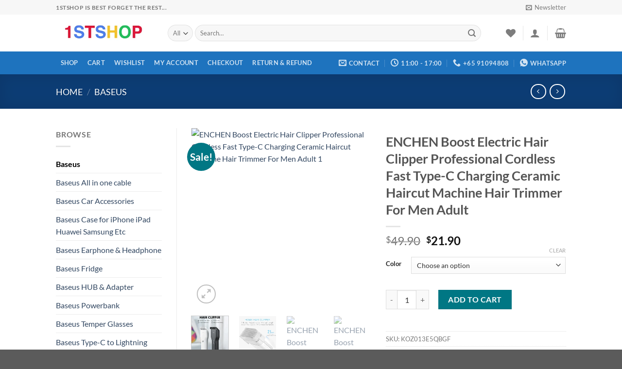

--- FILE ---
content_type: text/html; charset=UTF-8
request_url: https://1stshop.sg/product/enchen-boost-electric-hair-clipper-professional-cordless-fast-type-c-charging-ceramic-haircut-machine-hair-trimmer-for-men-adult/
body_size: 58685
content:
<!DOCTYPE html>
<html lang="en-US" class="loading-site no-js">
<head>
	<meta charset="UTF-8" />
	<link rel="profile" href="http://gmpg.org/xfn/11" />
	<link rel="pingback" href="https://1stshop.sg/xmlrpc.php" />

					<script>document.documentElement.className = document.documentElement.className + ' yes-js js_active js'</script>
			<script>(function(html){html.className = html.className.replace(/\bno-js\b/,'js')})(document.documentElement);</script>
<title>ENCHEN Boost Electric Hair Clipper Professional Cordless Fast Type-C Charging Ceramic Haircut Machine Hair Trimmer For Men Adult &#8211; 1STSHOP</title>
<meta name='robots' content='max-image-preview:large' />
	<style>img:is([sizes="auto" i], [sizes^="auto," i]) { contain-intrinsic-size: 3000px 1500px }</style>
	<meta name="viewport" content="width=device-width, initial-scale=1" /><link rel='prefetch' href='https://1stshop.sg/wp-content/themes/flatsome/assets/js/flatsome.js?ver=a0a7aee297766598a20e' />
<link rel='prefetch' href='https://1stshop.sg/wp-content/themes/flatsome/assets/js/chunk.slider.js?ver=3.18.7' />
<link rel='prefetch' href='https://1stshop.sg/wp-content/themes/flatsome/assets/js/chunk.popups.js?ver=3.18.7' />
<link rel='prefetch' href='https://1stshop.sg/wp-content/themes/flatsome/assets/js/chunk.tooltips.js?ver=3.18.7' />
<link rel='prefetch' href='https://1stshop.sg/wp-content/themes/flatsome/assets/js/woocommerce.js?ver=49415fe6a9266f32f1f2' />
<link rel="alternate" type="application/rss+xml" title="1STSHOP &raquo; Feed" href="https://1stshop.sg/feed/" />
<link rel="alternate" type="application/rss+xml" title="1STSHOP &raquo; Comments Feed" href="https://1stshop.sg/comments/feed/" />
<link rel="alternate" type="application/rss+xml" title="1STSHOP &raquo; ENCHEN Boost Electric Hair Clipper Professional Cordless Fast Type-C Charging Ceramic Haircut Machine Hair Trimmer For Men Adult Comments Feed" href="https://1stshop.sg/product/enchen-boost-electric-hair-clipper-professional-cordless-fast-type-c-charging-ceramic-haircut-machine-hair-trimmer-for-men-adult/feed/" />
<script type="text/javascript">
/* <![CDATA[ */
window._wpemojiSettings = {"baseUrl":"https:\/\/s.w.org\/images\/core\/emoji\/15.0.3\/72x72\/","ext":".png","svgUrl":"https:\/\/s.w.org\/images\/core\/emoji\/15.0.3\/svg\/","svgExt":".svg","source":{"concatemoji":"https:\/\/1stshop.sg\/wp-includes\/js\/wp-emoji-release.min.js?ver=6.7.3"}};
/*! This file is auto-generated */
!function(i,n){var o,s,e;function c(e){try{var t={supportTests:e,timestamp:(new Date).valueOf()};sessionStorage.setItem(o,JSON.stringify(t))}catch(e){}}function p(e,t,n){e.clearRect(0,0,e.canvas.width,e.canvas.height),e.fillText(t,0,0);var t=new Uint32Array(e.getImageData(0,0,e.canvas.width,e.canvas.height).data),r=(e.clearRect(0,0,e.canvas.width,e.canvas.height),e.fillText(n,0,0),new Uint32Array(e.getImageData(0,0,e.canvas.width,e.canvas.height).data));return t.every(function(e,t){return e===r[t]})}function u(e,t,n){switch(t){case"flag":return n(e,"\ud83c\udff3\ufe0f\u200d\u26a7\ufe0f","\ud83c\udff3\ufe0f\u200b\u26a7\ufe0f")?!1:!n(e,"\ud83c\uddfa\ud83c\uddf3","\ud83c\uddfa\u200b\ud83c\uddf3")&&!n(e,"\ud83c\udff4\udb40\udc67\udb40\udc62\udb40\udc65\udb40\udc6e\udb40\udc67\udb40\udc7f","\ud83c\udff4\u200b\udb40\udc67\u200b\udb40\udc62\u200b\udb40\udc65\u200b\udb40\udc6e\u200b\udb40\udc67\u200b\udb40\udc7f");case"emoji":return!n(e,"\ud83d\udc26\u200d\u2b1b","\ud83d\udc26\u200b\u2b1b")}return!1}function f(e,t,n){var r="undefined"!=typeof WorkerGlobalScope&&self instanceof WorkerGlobalScope?new OffscreenCanvas(300,150):i.createElement("canvas"),a=r.getContext("2d",{willReadFrequently:!0}),o=(a.textBaseline="top",a.font="600 32px Arial",{});return e.forEach(function(e){o[e]=t(a,e,n)}),o}function t(e){var t=i.createElement("script");t.src=e,t.defer=!0,i.head.appendChild(t)}"undefined"!=typeof Promise&&(o="wpEmojiSettingsSupports",s=["flag","emoji"],n.supports={everything:!0,everythingExceptFlag:!0},e=new Promise(function(e){i.addEventListener("DOMContentLoaded",e,{once:!0})}),new Promise(function(t){var n=function(){try{var e=JSON.parse(sessionStorage.getItem(o));if("object"==typeof e&&"number"==typeof e.timestamp&&(new Date).valueOf()<e.timestamp+604800&&"object"==typeof e.supportTests)return e.supportTests}catch(e){}return null}();if(!n){if("undefined"!=typeof Worker&&"undefined"!=typeof OffscreenCanvas&&"undefined"!=typeof URL&&URL.createObjectURL&&"undefined"!=typeof Blob)try{var e="postMessage("+f.toString()+"("+[JSON.stringify(s),u.toString(),p.toString()].join(",")+"));",r=new Blob([e],{type:"text/javascript"}),a=new Worker(URL.createObjectURL(r),{name:"wpTestEmojiSupports"});return void(a.onmessage=function(e){c(n=e.data),a.terminate(),t(n)})}catch(e){}c(n=f(s,u,p))}t(n)}).then(function(e){for(var t in e)n.supports[t]=e[t],n.supports.everything=n.supports.everything&&n.supports[t],"flag"!==t&&(n.supports.everythingExceptFlag=n.supports.everythingExceptFlag&&n.supports[t]);n.supports.everythingExceptFlag=n.supports.everythingExceptFlag&&!n.supports.flag,n.DOMReady=!1,n.readyCallback=function(){n.DOMReady=!0}}).then(function(){return e}).then(function(){var e;n.supports.everything||(n.readyCallback(),(e=n.source||{}).concatemoji?t(e.concatemoji):e.wpemoji&&e.twemoji&&(t(e.twemoji),t(e.wpemoji)))}))}((window,document),window._wpemojiSettings);
/* ]]> */
</script>

<style id='wp-emoji-styles-inline-css' type='text/css'>

	img.wp-smiley, img.emoji {
		display: inline !important;
		border: none !important;
		box-shadow: none !important;
		height: 1em !important;
		width: 1em !important;
		margin: 0 0.07em !important;
		vertical-align: -0.1em !important;
		background: none !important;
		padding: 0 !important;
	}
</style>
<style id='wp-block-library-inline-css' type='text/css'>
:root{--wp-admin-theme-color:#007cba;--wp-admin-theme-color--rgb:0,124,186;--wp-admin-theme-color-darker-10:#006ba1;--wp-admin-theme-color-darker-10--rgb:0,107,161;--wp-admin-theme-color-darker-20:#005a87;--wp-admin-theme-color-darker-20--rgb:0,90,135;--wp-admin-border-width-focus:2px;--wp-block-synced-color:#7a00df;--wp-block-synced-color--rgb:122,0,223;--wp-bound-block-color:var(--wp-block-synced-color)}@media (min-resolution:192dpi){:root{--wp-admin-border-width-focus:1.5px}}.wp-element-button{cursor:pointer}:root{--wp--preset--font-size--normal:16px;--wp--preset--font-size--huge:42px}:root .has-very-light-gray-background-color{background-color:#eee}:root .has-very-dark-gray-background-color{background-color:#313131}:root .has-very-light-gray-color{color:#eee}:root .has-very-dark-gray-color{color:#313131}:root .has-vivid-green-cyan-to-vivid-cyan-blue-gradient-background{background:linear-gradient(135deg,#00d084,#0693e3)}:root .has-purple-crush-gradient-background{background:linear-gradient(135deg,#34e2e4,#4721fb 50%,#ab1dfe)}:root .has-hazy-dawn-gradient-background{background:linear-gradient(135deg,#faaca8,#dad0ec)}:root .has-subdued-olive-gradient-background{background:linear-gradient(135deg,#fafae1,#67a671)}:root .has-atomic-cream-gradient-background{background:linear-gradient(135deg,#fdd79a,#004a59)}:root .has-nightshade-gradient-background{background:linear-gradient(135deg,#330968,#31cdcf)}:root .has-midnight-gradient-background{background:linear-gradient(135deg,#020381,#2874fc)}.has-regular-font-size{font-size:1em}.has-larger-font-size{font-size:2.625em}.has-normal-font-size{font-size:var(--wp--preset--font-size--normal)}.has-huge-font-size{font-size:var(--wp--preset--font-size--huge)}.has-text-align-center{text-align:center}.has-text-align-left{text-align:left}.has-text-align-right{text-align:right}#end-resizable-editor-section{display:none}.aligncenter{clear:both}.items-justified-left{justify-content:flex-start}.items-justified-center{justify-content:center}.items-justified-right{justify-content:flex-end}.items-justified-space-between{justify-content:space-between}.screen-reader-text{border:0;clip:rect(1px,1px,1px,1px);clip-path:inset(50%);height:1px;margin:-1px;overflow:hidden;padding:0;position:absolute;width:1px;word-wrap:normal!important}.screen-reader-text:focus{background-color:#ddd;clip:auto!important;clip-path:none;color:#444;display:block;font-size:1em;height:auto;left:5px;line-height:normal;padding:15px 23px 14px;text-decoration:none;top:5px;width:auto;z-index:100000}html :where(.has-border-color){border-style:solid}html :where([style*=border-top-color]){border-top-style:solid}html :where([style*=border-right-color]){border-right-style:solid}html :where([style*=border-bottom-color]){border-bottom-style:solid}html :where([style*=border-left-color]){border-left-style:solid}html :where([style*=border-width]){border-style:solid}html :where([style*=border-top-width]){border-top-style:solid}html :where([style*=border-right-width]){border-right-style:solid}html :where([style*=border-bottom-width]){border-bottom-style:solid}html :where([style*=border-left-width]){border-left-style:solid}html :where(img[class*=wp-image-]){height:auto;max-width:100%}:where(figure){margin:0 0 1em}html :where(.is-position-sticky){--wp-admin--admin-bar--position-offset:var(--wp-admin--admin-bar--height,0px)}@media screen and (max-width:600px){html :where(.is-position-sticky){--wp-admin--admin-bar--position-offset:0px}}
</style>
<link rel='stylesheet' id='contact-form-7-css' href='https://1stshop.sg/wp-content/plugins/contact-form-7/includes/css/styles.css?ver=6.0.5' type='text/css' media='all' />
<link rel='stylesheet' id='photoswipe-css' href='https://1stshop.sg/wp-content/plugins/woocommerce/assets/css/photoswipe/photoswipe.min.css?ver=9.7.1' type='text/css' media='all' />
<link rel='stylesheet' id='photoswipe-default-skin-css' href='https://1stshop.sg/wp-content/plugins/woocommerce/assets/css/photoswipe/default-skin/default-skin.min.css?ver=9.7.1' type='text/css' media='all' />
<style id='woocommerce-inline-inline-css' type='text/css'>
.woocommerce form .form-row .required { visibility: visible; }
</style>
<link rel='stylesheet' id='brands-styles-css' href='https://1stshop.sg/wp-content/plugins/woocommerce/assets/css/brands.css?ver=9.7.1' type='text/css' media='all' />
<link rel='stylesheet' id='flatsome-woocommerce-wishlist-css' href='https://1stshop.sg/wp-content/themes/flatsome/inc/integrations/wc-yith-wishlist/wishlist.css?ver=3.10.2' type='text/css' media='all' />
<link rel='stylesheet' id='a2w-review--frontend-style-css' href='https://1stshop.sg/wp-content/plugins/ali2woo/assets/css/review/frontend_style.css?ver=3.3.4' type='text/css' media='all' />
<link rel='stylesheet' id='a2w-review-frontend-fancybox-css' href='https://1stshop.sg/wp-content/plugins/ali2woo/assets/css/review/fancybox/jquery.fancybox.css?ver=3.3.4' type='text/css' media='all' />
<link rel='stylesheet' id='a2w-review-fancybox-buttons-css' href='https://1stshop.sg/wp-content/plugins/ali2woo/assets/css/review/fancybox/source/helpers/jquery.fancybox-buttons.css?v=1.0.5&#038;ver=3.3.4' type='text/css' media='all' />
<link rel='stylesheet' id='a2w-review-fancybox-thumbs-css' href='https://1stshop.sg/wp-content/plugins/ali2woo/assets/css/review/fancybox/source/helpers/jquery.fancybox-thumbs.css?v=1.0.7&#038;ver=3.3.4' type='text/css' media='all' />
<link rel='stylesheet' id='flatsome-main-css' href='https://1stshop.sg/wp-content/themes/flatsome/assets/css/flatsome.css?ver=3.18.7' type='text/css' media='all' />
<style id='flatsome-main-inline-css' type='text/css'>
@font-face {
				font-family: "fl-icons";
				font-display: block;
				src: url(https://1stshop.sg/wp-content/themes/flatsome/assets/css/icons/fl-icons.eot?v=3.18.7);
				src:
					url(https://1stshop.sg/wp-content/themes/flatsome/assets/css/icons/fl-icons.eot#iefix?v=3.18.7) format("embedded-opentype"),
					url(https://1stshop.sg/wp-content/themes/flatsome/assets/css/icons/fl-icons.woff2?v=3.18.7) format("woff2"),
					url(https://1stshop.sg/wp-content/themes/flatsome/assets/css/icons/fl-icons.ttf?v=3.18.7) format("truetype"),
					url(https://1stshop.sg/wp-content/themes/flatsome/assets/css/icons/fl-icons.woff?v=3.18.7) format("woff"),
					url(https://1stshop.sg/wp-content/themes/flatsome/assets/css/icons/fl-icons.svg?v=3.18.7#fl-icons) format("svg");
			}
</style>
<link rel='stylesheet' id='flatsome-shop-css' href='https://1stshop.sg/wp-content/themes/flatsome/assets/css/flatsome-shop.css?ver=3.18.7' type='text/css' media='all' />
<link rel='stylesheet' id='flatsome-style-css' href='https://1stshop.sg/wp-content/themes/flatsome-child/style.css?ver=3.0' type='text/css' media='all' />
<script type="text/javascript">
            window._nslDOMReady = function (callback) {
                if ( document.readyState === "complete" || document.readyState === "interactive" ) {
                    callback();
                } else {
                    document.addEventListener( "DOMContentLoaded", callback );
                }
            };
            </script><script type="text/javascript" src="https://1stshop.sg/wp-includes/js/jquery/jquery.min.js?ver=3.7.1" id="jquery-core-js"></script>
<script type="text/javascript" src="https://1stshop.sg/wp-includes/js/jquery/jquery-migrate.min.js?ver=3.4.1" id="jquery-migrate-js"></script>
<script type="text/javascript" src="https://1stshop.sg/wp-content/plugins/woocommerce/assets/js/jquery-blockui/jquery.blockUI.min.js?ver=2.7.0-wc.9.7.1" id="jquery-blockui-js" data-wp-strategy="defer"></script>
<script type="text/javascript" id="wc-add-to-cart-js-extra">
/* <![CDATA[ */
var wc_add_to_cart_params = {"ajax_url":"\/wp-admin\/admin-ajax.php","wc_ajax_url":"\/?wc-ajax=%%endpoint%%","i18n_view_cart":"View cart","cart_url":"https:\/\/1stshop.sg\/cart\/","is_cart":"","cart_redirect_after_add":"no"};
/* ]]> */
</script>
<script type="text/javascript" src="https://1stshop.sg/wp-content/plugins/woocommerce/assets/js/frontend/add-to-cart.min.js?ver=9.7.1" id="wc-add-to-cart-js" defer="defer" data-wp-strategy="defer"></script>
<script type="text/javascript" src="https://1stshop.sg/wp-content/plugins/woocommerce/assets/js/photoswipe/photoswipe.min.js?ver=4.1.1-wc.9.7.1" id="photoswipe-js" defer="defer" data-wp-strategy="defer"></script>
<script type="text/javascript" src="https://1stshop.sg/wp-content/plugins/woocommerce/assets/js/photoswipe/photoswipe-ui-default.min.js?ver=4.1.1-wc.9.7.1" id="photoswipe-ui-default-js" defer="defer" data-wp-strategy="defer"></script>
<script type="text/javascript" id="wc-single-product-js-extra">
/* <![CDATA[ */
var wc_single_product_params = {"i18n_required_rating_text":"Please select a rating","i18n_rating_options":["1 of 5 stars","2 of 5 stars","3 of 5 stars","4 of 5 stars","5 of 5 stars"],"i18n_product_gallery_trigger_text":"View full-screen image gallery","review_rating_required":"yes","flexslider":{"rtl":false,"animation":"slide","smoothHeight":true,"directionNav":false,"controlNav":"thumbnails","slideshow":false,"animationSpeed":500,"animationLoop":false,"allowOneSlide":false},"zoom_enabled":"","zoom_options":[],"photoswipe_enabled":"1","photoswipe_options":{"shareEl":false,"closeOnScroll":false,"history":false,"hideAnimationDuration":0,"showAnimationDuration":0},"flexslider_enabled":""};
/* ]]> */
</script>
<script type="text/javascript" src="https://1stshop.sg/wp-content/plugins/woocommerce/assets/js/frontend/single-product.min.js?ver=9.7.1" id="wc-single-product-js" defer="defer" data-wp-strategy="defer"></script>
<script type="text/javascript" src="https://1stshop.sg/wp-content/plugins/woocommerce/assets/js/js-cookie/js.cookie.min.js?ver=2.1.4-wc.9.7.1" id="js-cookie-js" data-wp-strategy="defer"></script>
<script type="text/javascript" id="WCPAY_ASSETS-js-extra">
/* <![CDATA[ */
var wcpayAssets = {"url":"https:\/\/1stshop.sg\/wp-content\/plugins\/woocommerce-payments\/dist\/"};
/* ]]> */
</script>
<link rel="https://api.w.org/" href="https://1stshop.sg/wp-json/" /><link rel="alternate" title="JSON" type="application/json" href="https://1stshop.sg/wp-json/wp/v2/product/1007" /><link rel="EditURI" type="application/rsd+xml" title="RSD" href="https://1stshop.sg/xmlrpc.php?rsd" />
<meta name="generator" content="WordPress 6.7.3" />
<meta name="generator" content="WooCommerce 9.7.1" />
<link rel="canonical" href="https://1stshop.sg/product/enchen-boost-electric-hair-clipper-professional-cordless-fast-type-c-charging-ceramic-haircut-machine-hair-trimmer-for-men-adult/" />
<link rel='shortlink' href='https://1stshop.sg/?p=1007' />
<link rel="alternate" title="oEmbed (JSON)" type="application/json+oembed" href="https://1stshop.sg/wp-json/oembed/1.0/embed?url=https%3A%2F%2F1stshop.sg%2Fproduct%2Fenchen-boost-electric-hair-clipper-professional-cordless-fast-type-c-charging-ceramic-haircut-machine-hair-trimmer-for-men-adult%2F" />
<link rel="alternate" title="oEmbed (XML)" type="text/xml+oembed" href="https://1stshop.sg/wp-json/oembed/1.0/embed?url=https%3A%2F%2F1stshop.sg%2Fproduct%2Fenchen-boost-electric-hair-clipper-professional-cordless-fast-type-c-charging-ceramic-haircut-machine-hair-trimmer-for-men-adult%2F&#038;format=xml" />
<!-- Google site verification - Google for WooCommerce -->
<meta name="google-site-verification" content="gR5RvW6fwhI8MV9-Z3duMlnUIcqFr_aJu53CzpDIsNk" />
<style>.bg{opacity: 0; transition: opacity 1s; -webkit-transition: opacity 1s;} .bg-loaded{opacity: 1;}</style><meta name="google-site-verification" content="AZeTQVP-pPRXz-dl0Muqh8BYtzxvOPUESveS-rjq9o0" />	<noscript><style>.woocommerce-product-gallery{ opacity: 1 !important; }</style></noscript>
	<style class='wp-fonts-local' type='text/css'>
@font-face{font-family:Inter;font-style:normal;font-weight:300 900;font-display:fallback;src:url('https://1stshop.sg/wp-content/plugins/woocommerce/assets/fonts/Inter-VariableFont_slnt,wght.woff2') format('woff2');font-stretch:normal;}
@font-face{font-family:Cardo;font-style:normal;font-weight:400;font-display:fallback;src:url('https://1stshop.sg/wp-content/plugins/woocommerce/assets/fonts/cardo_normal_400.woff2') format('woff2');}
</style>
<link rel="icon" href="https://1stshop.sg/wp-content/uploads/2024/06/cropped-icon-32x32.png" sizes="32x32" />
<link rel="icon" href="https://1stshop.sg/wp-content/uploads/2024/06/cropped-icon-192x192.png" sizes="192x192" />
<link rel="apple-touch-icon" href="https://1stshop.sg/wp-content/uploads/2024/06/cropped-icon-180x180.png" />
<meta name="msapplication-TileImage" content="https://1stshop.sg/wp-content/uploads/2024/06/cropped-icon-270x270.png" />
<style id="custom-css" type="text/css">:root {--primary-color: #11519B;--fs-color-primary: #11519B;--fs-color-secondary: #007784;--fs-color-success: #7a9c59;--fs-color-alert: #b20000;--fs-experimental-link-color: #334862;--fs-experimental-link-color-hover: #111;}.tooltipster-base {--tooltip-color: #fff;--tooltip-bg-color: #000;}.off-canvas-right .mfp-content, .off-canvas-left .mfp-content {--drawer-width: 300px;}.off-canvas .mfp-content.off-canvas-cart {--drawer-width: 360px;}.header-main{height: 76px}#logo img{max-height: 76px}#logo{width:200px;}.header-bottom{min-height: 33px}.header-top{min-height: 30px}.transparent .header-main{height: 90px}.transparent #logo img{max-height: 90px}.has-transparent + .page-title:first-of-type,.has-transparent + #main > .page-title,.has-transparent + #main > div > .page-title,.has-transparent + #main .page-header-wrapper:first-of-type .page-title{padding-top: 170px;}.header.show-on-scroll,.stuck .header-main{height:70px!important}.stuck #logo img{max-height: 70px!important}.search-form{ width: 93%;}.header-bottom {background-color: #1E73BE}.header-main .nav > li > a{line-height: 16px }.stuck .header-main .nav > li > a{line-height: 50px }.header-bottom-nav > li > a{line-height: 47px }@media (max-width: 549px) {.header-main{height: 70px}#logo img{max-height: 70px}}.nav-dropdown-has-arrow.nav-dropdown-has-border li.has-dropdown:before{border-bottom-color: #FFFFFF;}.nav .nav-dropdown{border-color: #FFFFFF }.nav-dropdown-has-arrow li.has-dropdown:after{border-bottom-color: #FFFFFF;}.nav .nav-dropdown{background-color: #FFFFFF}.header-top{background-color:#F7F7F7!important;}body{font-family: Lato, sans-serif;}body {font-weight: 400;font-style: normal;}.nav > li > a {font-family: Lato, sans-serif;}.mobile-sidebar-levels-2 .nav > li > ul > li > a {font-family: Lato, sans-serif;}.nav > li > a,.mobile-sidebar-levels-2 .nav > li > ul > li > a {font-weight: 700;font-style: normal;}h1,h2,h3,h4,h5,h6,.heading-font, .off-canvas-center .nav-sidebar.nav-vertical > li > a{font-family: Lato, sans-serif;}h1,h2,h3,h4,h5,h6,.heading-font,.banner h1,.banner h2 {font-weight: 700;font-style: normal;}.alt-font{font-family: "Dancing Script", sans-serif;}.alt-font {font-weight: 400!important;font-style: normal!important;}.shop-page-title.featured-title .title-bg{ background-image: url(https://1stshop.sg/wp-content/uploads/2024/06/625970930.webp)!important;}@media screen and (min-width: 550px){.products .box-vertical .box-image{min-width: 247px!important;width: 247px!important;}}.nav-vertical-fly-out > li + li {border-top-width: 1px; border-top-style: solid;}.label-new.menu-item > a:after{content:"New";}.label-hot.menu-item > a:after{content:"Hot";}.label-sale.menu-item > a:after{content:"Sale";}.label-popular.menu-item > a:after{content:"Popular";}</style><style id="kirki-inline-styles">/* latin-ext */
@font-face {
  font-family: 'Lato';
  font-style: normal;
  font-weight: 400;
  font-display: swap;
  src: url(https://1stshop.sg/wp-content/fonts/lato/S6uyw4BMUTPHjxAwXjeu.woff2) format('woff2');
  unicode-range: U+0100-02BA, U+02BD-02C5, U+02C7-02CC, U+02CE-02D7, U+02DD-02FF, U+0304, U+0308, U+0329, U+1D00-1DBF, U+1E00-1E9F, U+1EF2-1EFF, U+2020, U+20A0-20AB, U+20AD-20C0, U+2113, U+2C60-2C7F, U+A720-A7FF;
}
/* latin */
@font-face {
  font-family: 'Lato';
  font-style: normal;
  font-weight: 400;
  font-display: swap;
  src: url(https://1stshop.sg/wp-content/fonts/lato/S6uyw4BMUTPHjx4wXg.woff2) format('woff2');
  unicode-range: U+0000-00FF, U+0131, U+0152-0153, U+02BB-02BC, U+02C6, U+02DA, U+02DC, U+0304, U+0308, U+0329, U+2000-206F, U+20AC, U+2122, U+2191, U+2193, U+2212, U+2215, U+FEFF, U+FFFD;
}
/* latin-ext */
@font-face {
  font-family: 'Lato';
  font-style: normal;
  font-weight: 700;
  font-display: swap;
  src: url(https://1stshop.sg/wp-content/fonts/lato/S6u9w4BMUTPHh6UVSwaPGR_p.woff2) format('woff2');
  unicode-range: U+0100-02BA, U+02BD-02C5, U+02C7-02CC, U+02CE-02D7, U+02DD-02FF, U+0304, U+0308, U+0329, U+1D00-1DBF, U+1E00-1E9F, U+1EF2-1EFF, U+2020, U+20A0-20AB, U+20AD-20C0, U+2113, U+2C60-2C7F, U+A720-A7FF;
}
/* latin */
@font-face {
  font-family: 'Lato';
  font-style: normal;
  font-weight: 700;
  font-display: swap;
  src: url(https://1stshop.sg/wp-content/fonts/lato/S6u9w4BMUTPHh6UVSwiPGQ.woff2) format('woff2');
  unicode-range: U+0000-00FF, U+0131, U+0152-0153, U+02BB-02BC, U+02C6, U+02DA, U+02DC, U+0304, U+0308, U+0329, U+2000-206F, U+20AC, U+2122, U+2191, U+2193, U+2212, U+2215, U+FEFF, U+FFFD;
}/* vietnamese */
@font-face {
  font-family: 'Dancing Script';
  font-style: normal;
  font-weight: 400;
  font-display: swap;
  src: url(https://1stshop.sg/wp-content/fonts/dancing-script/If2cXTr6YS-zF4S-kcSWSVi_sxjsohD9F50Ruu7BMSo3Rep8ltA.woff2) format('woff2');
  unicode-range: U+0102-0103, U+0110-0111, U+0128-0129, U+0168-0169, U+01A0-01A1, U+01AF-01B0, U+0300-0301, U+0303-0304, U+0308-0309, U+0323, U+0329, U+1EA0-1EF9, U+20AB;
}
/* latin-ext */
@font-face {
  font-family: 'Dancing Script';
  font-style: normal;
  font-weight: 400;
  font-display: swap;
  src: url(https://1stshop.sg/wp-content/fonts/dancing-script/If2cXTr6YS-zF4S-kcSWSVi_sxjsohD9F50Ruu7BMSo3ROp8ltA.woff2) format('woff2');
  unicode-range: U+0100-02BA, U+02BD-02C5, U+02C7-02CC, U+02CE-02D7, U+02DD-02FF, U+0304, U+0308, U+0329, U+1D00-1DBF, U+1E00-1E9F, U+1EF2-1EFF, U+2020, U+20A0-20AB, U+20AD-20C0, U+2113, U+2C60-2C7F, U+A720-A7FF;
}
/* latin */
@font-face {
  font-family: 'Dancing Script';
  font-style: normal;
  font-weight: 400;
  font-display: swap;
  src: url(https://1stshop.sg/wp-content/fonts/dancing-script/If2cXTr6YS-zF4S-kcSWSVi_sxjsohD9F50Ruu7BMSo3Sup8.woff2) format('woff2');
  unicode-range: U+0000-00FF, U+0131, U+0152-0153, U+02BB-02BC, U+02C6, U+02DA, U+02DC, U+0304, U+0308, U+0329, U+2000-206F, U+20AC, U+2122, U+2191, U+2193, U+2212, U+2215, U+FEFF, U+FFFD;
}</style>
		<!-- Global site tag (gtag.js) - Google Ads: AW-873894778 - Google for WooCommerce -->
		<script async src="https://www.googletagmanager.com/gtag/js?id=AW-873894778"></script>
		<script>
			window.dataLayer = window.dataLayer || [];
			function gtag() { dataLayer.push(arguments); }
			gtag( 'consent', 'default', {
				analytics_storage: 'denied',
				ad_storage: 'denied',
				ad_user_data: 'denied',
				ad_personalization: 'denied',
				region: ['AT', 'BE', 'BG', 'HR', 'CY', 'CZ', 'DK', 'EE', 'FI', 'FR', 'DE', 'GR', 'HU', 'IS', 'IE', 'IT', 'LV', 'LI', 'LT', 'LU', 'MT', 'NL', 'NO', 'PL', 'PT', 'RO', 'SK', 'SI', 'ES', 'SE', 'GB', 'CH'],
				wait_for_update: 500,
			} );
			gtag('js', new Date());
			gtag('set', 'developer_id.dOGY3NW', true);
			gtag("config", "AW-873894778", { "groups": "GLA", "send_page_view": false });		</script>

		</head>

<body class="product-template-default single single-product postid-1007 theme-flatsome woocommerce woocommerce-page woocommerce-no-js lightbox nav-dropdown-has-arrow nav-dropdown-has-shadow nav-dropdown-has-border">

<script type="text/javascript">
/* <![CDATA[ */
gtag("event", "page_view", {send_to: "GLA"});
/* ]]> */
</script>

<a class="skip-link screen-reader-text" href="#main">Skip to content</a>

<div id="wrapper">

	
	<header id="header" class="header has-sticky sticky-jump">
		<div class="header-wrapper">
			<div id="top-bar" class="header-top hide-for-sticky">
    <div class="flex-row container">
      <div class="flex-col hide-for-medium flex-left">
          <ul class="nav nav-left medium-nav-center nav-small  nav-divided">
              <li class="html custom html_topbar_left"><strong class="uppercase">1stshop is best forget the rest...</strong></li>          </ul>
      </div>

      <div class="flex-col hide-for-medium flex-center">
          <ul class="nav nav-center nav-small  nav-divided">
                        </ul>
      </div>

      <div class="flex-col hide-for-medium flex-right">
         <ul class="nav top-bar-nav nav-right nav-small  nav-divided">
              <li class="header-newsletter-item has-icon">

<a href="#header-newsletter-signup" class="tooltip is-small"
  title="Sign up for Newsletter">

      <i class="icon-envelop"></i>
  
      <span class="header-newsletter-title hide-for-medium">
      Newsletter    </span>
  </a>
	<div id="header-newsletter-signup"
	     class="lightbox-by-id lightbox-content mfp-hide lightbox-white "
	     style="max-width:700px ;padding:0px">
		
  <div class="banner has-hover" id="banner-890376759">
          <div class="banner-inner fill">
        <div class="banner-bg fill" >
            <div class="bg fill bg-fill "></div>
                        <div class="overlay"></div>            
	<div class="is-border is-dashed"
		style="border-color:rgba(255,255,255,.3);border-width:2px 2px 2px 2px;margin:10px;">
	</div>
                    </div>
		
        <div class="banner-layers container">
            <div class="fill banner-link"></div>               <div id="text-box-1130473271" class="text-box banner-layer x10 md-x10 lg-x10 y50 md-y50 lg-y50 res-text">
                     <div data-animate="fadeInUp">           <div class="text-box-content text dark">
              
              <div class="text-inner text-left">
                  <h3 class="uppercase">Sign up for Newsletter</h3><p class="lead">Signup for our newsletter to get notified about sales and new products. Add any text here or remove it.</p>
<div class="wpcf7 no-js" id="wpcf7-f60-o1" lang="en-US" dir="ltr" data-wpcf7-id="60">
<div class="screen-reader-response"><p role="status" aria-live="polite" aria-atomic="true"></p> <ul></ul></div>
<form action="/product/enchen-boost-electric-hair-clipper-professional-cordless-fast-type-c-charging-ceramic-haircut-machine-hair-trimmer-for-men-adult/#wpcf7-f60-o1" method="post" class="wpcf7-form init" aria-label="Contact form" novalidate="novalidate" data-status="init">
<div style="display: none;">
<input type="hidden" name="_wpcf7" value="60" />
<input type="hidden" name="_wpcf7_version" value="6.0.5" />
<input type="hidden" name="_wpcf7_locale" value="en_US" />
<input type="hidden" name="_wpcf7_unit_tag" value="wpcf7-f60-o1" />
<input type="hidden" name="_wpcf7_container_post" value="0" />
<input type="hidden" name="_wpcf7_posted_data_hash" value="" />
</div>
<div class="form-flat">
	<p><span class="wpcf7-form-control-wrap" data-name="your-email"><input size="40" maxlength="400" class="wpcf7-form-control wpcf7-email wpcf7-validates-as-required wpcf7-text wpcf7-validates-as-email" aria-required="true" aria-invalid="false" placeholder="Your Email (required)" value="" type="email" name="your-email" /></span>
	</p>
	<p><input class="wpcf7-form-control wpcf7-submit has-spinner button" type="submit" value="Sign Up" />
	</p>
</div><div class="wpcf7-response-output" aria-hidden="true"></div>
</form>
</div>
              </div>
           </div>
       </div>                     
<style>
#text-box-1130473271 {
  width: 60%;
}
#text-box-1130473271 .text-box-content {
  font-size: 100%;
}
@media (min-width:550px) {
  #text-box-1130473271 {
    width: 50%;
  }
}
</style>
    </div>
         </div>
      </div>

            
<style>
#banner-890376759 {
  padding-top: 500px;
}
#banner-890376759 .bg.bg-loaded {
  background-image: url(https://1stshop.sg/wp-content/themes/flatsome/assets/img/missing.jpg);
}
#banner-890376759 .overlay {
  background-color: rgba(0,0,0,.4);
}
</style>
  </div>

	</div>
	
	</li>
          </ul>
      </div>

            <div class="flex-col show-for-medium flex-grow">
          <ul class="nav nav-center nav-small mobile-nav  nav-divided">
              <li class="html custom html_topbar_left"><strong class="uppercase">1stshop is best forget the rest...</strong></li>          </ul>
      </div>
      
    </div>
</div>
<div id="masthead" class="header-main ">
      <div class="header-inner flex-row container logo-left medium-logo-center" role="navigation">

          <!-- Logo -->
          <div id="logo" class="flex-col logo">
            
<!-- Header logo -->
<a href="https://1stshop.sg/" title="1STSHOP - 1stshop is best forget the rest!" rel="home">
		<img width="300" height="80" src="https://1stshop.sg/wp-content/uploads/2024/06/LOGO1.png" class="header_logo header-logo" alt="1STSHOP"/><img  width="300" height="80" src="https://1stshop.sg/wp-content/uploads/2024/06/LOGO1.png" class="header-logo-dark" alt="1STSHOP"/></a>
          </div>

          <!-- Mobile Left Elements -->
          <div class="flex-col show-for-medium flex-left">
            <ul class="mobile-nav nav nav-left ">
              <li class="nav-icon has-icon">
  		<a href="#" data-open="#main-menu" data-pos="left" data-bg="main-menu-overlay" data-color="" class="is-small" aria-label="Menu" aria-controls="main-menu" aria-expanded="false">

		  <i class="icon-menu" ></i>
		  <span class="menu-title uppercase hide-for-small">Menu</span>		</a>
	</li>
            </ul>
          </div>

          <!-- Left Elements -->
          <div class="flex-col hide-for-medium flex-left
            flex-grow">
            <ul class="header-nav header-nav-main nav nav-left  nav-uppercase" >
              <li class="header-search-form search-form html relative has-icon">
	<div class="header-search-form-wrapper">
		<div class="searchform-wrapper ux-search-box relative form-flat is-normal"><form role="search" method="get" class="searchform" action="https://1stshop.sg/">
	<div class="flex-row relative">
					<div class="flex-col search-form-categories">
				<select class="search_categories resize-select mb-0" name="product_cat"><option value="" selected='selected'>All</option><option value="baseus">Baseus</option><option value="baseus-car-accessories">Baseus Car Accessories</option><option value="baseus-case-for-iphone-ipad-huawei-samsung-etc">Baseus Case for iPhone iPad Huawei Samsung Etc</option><option value="baseus-earphone-headphone">Baseus Earphone &amp; Headphone</option><option value="baseus-hub-adapter">Baseus HUB &amp; Adapter</option></select>			</div>
						<div class="flex-col flex-grow">
			<label class="screen-reader-text" for="woocommerce-product-search-field-0">Search for:</label>
			<input type="search" id="woocommerce-product-search-field-0" class="search-field mb-0" placeholder="Search&hellip;" value="" name="s" />
			<input type="hidden" name="post_type" value="product" />
					</div>
		<div class="flex-col">
			<button type="submit" value="Search" class="ux-search-submit submit-button secondary button  icon mb-0" aria-label="Submit">
				<i class="icon-search" ></i>			</button>
		</div>
	</div>
	<div class="live-search-results text-left z-top"></div>
</form>
</div>	</div>
</li>
            </ul>
          </div>

          <!-- Right Elements -->
          <div class="flex-col hide-for-medium flex-right">
            <ul class="header-nav header-nav-main nav nav-right  nav-uppercase">
              <li class="header-wishlist-icon">
    <a href="https://1stshop.sg/wishlist/" class="wishlist-link is-small">
  	          <i class="wishlist-icon icon-heart"
        >
      </i>
      </a>
  </li>
<li class="header-divider"></li><li class="account-item has-icon
    "
>

<a href="https://1stshop.sg/my-account/"
    class="nav-top-link nav-top-not-logged-in is-small"
    data-open="#login-form-popup"  >
  <i class="icon-user" ></i>
</a>



</li>
<li class="header-divider"></li><li class="cart-item has-icon has-dropdown">

<a href="https://1stshop.sg/cart/" class="header-cart-link is-small" title="Cart" >


    <i class="icon-shopping-basket"
    data-icon-label="0">
  </i>
  </a>

 <ul class="nav-dropdown nav-dropdown-simple">
    <li class="html widget_shopping_cart">
      <div class="widget_shopping_cart_content">
        

	<div class="ux-mini-cart-empty flex flex-row-col text-center pt pb">
				<div class="ux-mini-cart-empty-icon">
			<svg xmlns="http://www.w3.org/2000/svg" viewBox="0 0 17 19" style="opacity:.1;height:80px;">
				<path d="M8.5 0C6.7 0 5.3 1.2 5.3 2.7v2H2.1c-.3 0-.6.3-.7.7L0 18.2c0 .4.2.8.6.8h15.7c.4 0 .7-.3.7-.7v-.1L15.6 5.4c0-.3-.3-.6-.7-.6h-3.2v-2c0-1.6-1.4-2.8-3.2-2.8zM6.7 2.7c0-.8.8-1.4 1.8-1.4s1.8.6 1.8 1.4v2H6.7v-2zm7.5 3.4 1.3 11.5h-14L2.8 6.1h2.5v1.4c0 .4.3.7.7.7.4 0 .7-.3.7-.7V6.1h3.5v1.4c0 .4.3.7.7.7s.7-.3.7-.7V6.1h2.6z" fill-rule="evenodd" clip-rule="evenodd" fill="currentColor"></path>
			</svg>
		</div>
				<p class="woocommerce-mini-cart__empty-message empty">No products in the cart.</p>
					<p class="return-to-shop">
				<a class="button primary wc-backward" href="https://1stshop.sg/shop/">
					Return to shop				</a>
			</p>
				</div>


      </div>
    </li>
     </ul>

</li>
            </ul>
          </div>

          <!-- Mobile Right Elements -->
          <div class="flex-col show-for-medium flex-right">
            <ul class="mobile-nav nav nav-right ">
              <li class="header-wishlist-icon has-icon">
	        <a href="https://1stshop.sg/wishlist/" class="wishlist-link ">
            <i class="wishlist-icon icon-heart"
			   >
            </i>
        </a>
    </li>
<li class="account-item has-icon">
	<a href="https://1stshop.sg/my-account/"
	class="account-link-mobile is-small" title="My account">
	  <i class="icon-user" ></i>	</a>
</li>
<li class="cart-item has-icon">


		<a href="https://1stshop.sg/cart/" class="header-cart-link is-small off-canvas-toggle nav-top-link" title="Cart" data-open="#cart-popup" data-class="off-canvas-cart" data-pos="right" >

    <i class="icon-shopping-basket"
    data-icon-label="0">
  </i>
  </a>


  <!-- Cart Sidebar Popup -->
  <div id="cart-popup" class="mfp-hide">
  <div class="cart-popup-inner inner-padding cart-popup-inner--sticky">
      <div class="cart-popup-title text-center">
          <span class="heading-font uppercase">Cart</span>
          <div class="is-divider"></div>
      </div>
	  <div class="widget_shopping_cart">
		  <div class="widget_shopping_cart_content">
			  

	<div class="ux-mini-cart-empty flex flex-row-col text-center pt pb">
				<div class="ux-mini-cart-empty-icon">
			<svg xmlns="http://www.w3.org/2000/svg" viewBox="0 0 17 19" style="opacity:.1;height:80px;">
				<path d="M8.5 0C6.7 0 5.3 1.2 5.3 2.7v2H2.1c-.3 0-.6.3-.7.7L0 18.2c0 .4.2.8.6.8h15.7c.4 0 .7-.3.7-.7v-.1L15.6 5.4c0-.3-.3-.6-.7-.6h-3.2v-2c0-1.6-1.4-2.8-3.2-2.8zM6.7 2.7c0-.8.8-1.4 1.8-1.4s1.8.6 1.8 1.4v2H6.7v-2zm7.5 3.4 1.3 11.5h-14L2.8 6.1h2.5v1.4c0 .4.3.7.7.7.4 0 .7-.3.7-.7V6.1h3.5v1.4c0 .4.3.7.7.7s.7-.3.7-.7V6.1h2.6z" fill-rule="evenodd" clip-rule="evenodd" fill="currentColor"></path>
			</svg>
		</div>
				<p class="woocommerce-mini-cart__empty-message empty">No products in the cart.</p>
					<p class="return-to-shop">
				<a class="button primary wc-backward" href="https://1stshop.sg/shop/">
					Return to shop				</a>
			</p>
				</div>


		  </div>
	  </div>
               </div>
  </div>

</li>
            </ul>
          </div>

      </div>

            <div class="container"><div class="top-divider full-width"></div></div>
      </div>
<div id="wide-nav" class="header-bottom wide-nav nav-dark hide-for-medium">
    <div class="flex-row container">

                        <div class="flex-col hide-for-medium flex-left">
                <ul class="nav header-nav header-bottom-nav nav-left  nav-box nav-uppercase">
                    <li id="menu-item-278" class="menu-item menu-item-type-post_type menu-item-object-page current_page_parent menu-item-278 menu-item-design-default"><a href="https://1stshop.sg/shop/" class="nav-top-link">Shop</a></li>
<li id="menu-item-746" class="menu-item menu-item-type-post_type menu-item-object-page menu-item-746 menu-item-design-default"><a href="https://1stshop.sg/cart/" class="nav-top-link">Cart</a></li>
<li id="menu-item-743" class="menu-item menu-item-type-post_type menu-item-object-page menu-item-743 menu-item-design-default"><a href="https://1stshop.sg/wishlist/" class="nav-top-link">Wishlist</a></li>
<li id="menu-item-744" class="menu-item menu-item-type-post_type menu-item-object-page menu-item-744 menu-item-design-default"><a href="https://1stshop.sg/my-account/" class="nav-top-link">My account</a></li>
<li id="menu-item-745" class="menu-item menu-item-type-post_type menu-item-object-page menu-item-745 menu-item-design-default"><a href="https://1stshop.sg/checkout/" class="nav-top-link">Checkout</a></li>
<li id="menu-item-25793" class="menu-item menu-item-type-post_type menu-item-object-page menu-item-25793 menu-item-design-default"><a href="https://1stshop.sg/return-refund-policy/" class="nav-top-link">Return &#038; Refund</a></li>
                </ul>
            </div>
            
            
                        <div class="flex-col hide-for-medium flex-right flex-grow">
              <ul class="nav header-nav header-bottom-nav nav-right  nav-box nav-uppercase">
                   <li class="header-contact-wrapper">
		<ul id="header-contact" class="nav nav-divided nav-uppercase header-contact">
		
						<li class="">
			  <a href="mailto:pero@1stshop.sg" class="tooltip" title="pero@1stshop.sg">
				  <i class="icon-envelop" style="font-size:16px;" ></i>			       <span>
			       	Contact			       </span>
			  </a>
			</li>
			
						<li class="">
			  <a class="tooltip" title="11:00 - 17:00 ">
			  	   <i class="icon-clock" style="font-size:16px;" ></i>			        <span>11:00 - 17:00</span>
			  </a>
			 </li>
			
						<li class="">
			  <a href="tel:+65 91094808" class="tooltip" title="+65 91094808">
			     <i class="icon-phone" style="font-size:16px;" ></i>			      <span>+65 91094808</span>
			  </a>
			</li>
			
							<li class="">
					<a href="https://wa.me/91094808" class="tooltip" title="91094808" target="_blank" rel="noopener">
						<i class="icon-whatsapp" style="font-size:16px;" ></i>						<span>
							WhatsApp						</span>
					</a>
				</li>
				</ul>
</li>
              </ul>
            </div>
            
            
    </div>
</div>

<div class="header-bg-container fill"><div class="header-bg-image fill"></div><div class="header-bg-color fill"></div></div>		</div>
	</header>

	<div class="shop-page-title product-page-title dark  page-title featured-title ">

	<div class="page-title-bg fill">
		<div class="title-bg fill bg-fill" data-parallax-fade="true" data-parallax="-2" data-parallax-background data-parallax-container=".page-title"></div>
		<div class="title-overlay fill"></div>
	</div>

	<div class="page-title-inner flex-row  medium-flex-wrap container">
	  <div class="flex-col flex-grow medium-text-center">
	  		<div class="is-large">
	<nav class="woocommerce-breadcrumb breadcrumbs uppercase"><a href="https://1stshop.sg">Home</a> <span class="divider">&#47;</span> <a href="https://1stshop.sg/product-category/baseus/">Baseus</a></nav></div>
	  </div>

	   <div class="flex-col nav-right medium-text-center">
		   	<ul class="next-prev-thumbs is-small ">         <li class="prod-dropdown has-dropdown">
               <a href="https://1stshop.sg/product/xiaomi-mijia-mosquito-repellent-killer-2-smart-timmer-function-basic-version-electric-dispeller-harmless-heating-fan-drive/"  rel="next" class="button icon is-outline circle">
                  <i class="icon-angle-left" ></i>              </a>
              <div class="nav-dropdown">
                <a title="Xiaomi Mijia Mosquito Repellent Killer 2 Smart Timmer function Basic Version Electric Dispeller Harmless Heating Fan Drive" href="https://1stshop.sg/product/xiaomi-mijia-mosquito-repellent-killer-2-smart-timmer-function-basic-version-electric-dispeller-harmless-heating-fan-drive/">
                <img width="100" height="100" src="https://1stshop.sg/wp-content/uploads/2024/06/1868334125-100x100.webp" class="attachment-woocommerce_gallery_thumbnail size-woocommerce_gallery_thumbnail wp-post-image" alt="Xiaomi Mijia Mosquito Repellent Killer 2 Smart Timmer function Basic Version Electric Dispeller Harmless Heating Fan Drive 1" decoding="async" srcset="https://1stshop.sg/wp-content/uploads/2024/06/1868334125-100x100.webp 100w, https://1stshop.sg/wp-content/uploads/2024/06/1868334125-400x400.webp 400w, https://1stshop.sg/wp-content/uploads/2024/06/1868334125-280x280.webp 280w, https://1stshop.sg/wp-content/uploads/2024/06/1868334125-768x768.webp 768w, https://1stshop.sg/wp-content/uploads/2024/06/1868334125-510x510.webp 510w, https://1stshop.sg/wp-content/uploads/2024/06/1868334125.webp 800w" sizes="(max-width: 100px) 100vw, 100px" /></a>
              </div>
          </li>
               <li class="prod-dropdown has-dropdown">
               <a href="https://1stshop.sg/product/hagibis-usb-c-fast-charger-cable-with-led-display-pd-240w-40gbps-video-cord-compatible-with-thunderbolt-4-3-for-iphone-15-laptop/" rel="next" class="button icon is-outline circle">
                  <i class="icon-angle-right" ></i>              </a>
              <div class="nav-dropdown">
                  <a title="Hagibis USB C Fast Charger Cable With LED Display PD 240W 40Gbps Video Cord Compatible with Thunderbolt 4/3 For iPhone 15 Laptop" href="https://1stshop.sg/product/hagibis-usb-c-fast-charger-cable-with-led-display-pd-240w-40gbps-video-cord-compatible-with-thunderbolt-4-3-for-iphone-15-laptop/">
                  <img width="100" height="100" src="https://1stshop.sg/wp-content/uploads/2024/06/114877358-100x100.webp" class="attachment-woocommerce_gallery_thumbnail size-woocommerce_gallery_thumbnail wp-post-image" alt="Hagibis USB C Fast Charger Cable With LED Display PD 240W 40Gbps Video Cord Compatible with Thunderbolt 4/3 For iPhone 15 Laptop 1" decoding="async" srcset="https://1stshop.sg/wp-content/uploads/2024/06/114877358-100x100.webp 100w, https://1stshop.sg/wp-content/uploads/2024/06/114877358-400x400.webp 400w, https://1stshop.sg/wp-content/uploads/2024/06/114877358-280x280.webp 280w, https://1stshop.sg/wp-content/uploads/2024/06/114877358-768x768.webp 768w, https://1stshop.sg/wp-content/uploads/2024/06/114877358-510x510.webp 510w, https://1stshop.sg/wp-content/uploads/2024/06/114877358.webp 800w" sizes="(max-width: 100px) 100vw, 100px" /></a>
              </div>
          </li>
      </ul>	   </div>
	</div>
</div>

	<main id="main" class="">

	<div class="shop-container">

		
			<div class="container">
	<div class="woocommerce-notices-wrapper"></div></div>
<div id="product-1007" class="product type-product post-1007 status-publish first instock product_cat-baseus has-post-thumbnail sale featured taxable shipping-taxable purchasable product-type-variable">
	<div class="product-main">
 <div class="row content-row row-divided row-large">

 	<div id="product-sidebar" class="col large-3 hide-for-medium shop-sidebar ">
		<aside id="woocommerce_product_categories-13" class="widget woocommerce widget_product_categories"><span class="widget-title shop-sidebar">Browse</span><div class="is-divider small"></div><ul class="product-categories"><li class="cat-item cat-item-15 current-cat"><a href="https://1stshop.sg/product-category/baseus/">Baseus</a></li>
<li class="cat-item cat-item-97"><a href="https://1stshop.sg/product-category/baseus-all-in-one-cable/">Baseus All in one cable</a></li>
<li class="cat-item cat-item-108"><a href="https://1stshop.sg/product-category/baseus-car-accessories/">Baseus Car Accessories</a></li>
<li class="cat-item cat-item-101"><a href="https://1stshop.sg/product-category/baseus-case-for-iphone-ipad-huawei-samsung-etc/">Baseus Case for iPhone iPad Huawei Samsung Etc</a></li>
<li class="cat-item cat-item-103"><a href="https://1stshop.sg/product-category/baseus-earphone-headphone/">Baseus Earphone &amp; Headphone</a></li>
<li class="cat-item cat-item-100"><a href="https://1stshop.sg/product-category/baseus-fridge/">Baseus Fridge</a></li>
<li class="cat-item cat-item-98"><a href="https://1stshop.sg/product-category/baseus-hub-adapter/">Baseus HUB &amp; Adapter</a></li>
<li class="cat-item cat-item-99"><a href="https://1stshop.sg/product-category/baseus-powerbank/">Baseus Powerbank</a></li>
<li class="cat-item cat-item-102"><a href="https://1stshop.sg/product-category/baseus-temper-glasses/">Baseus Temper Glasses</a></li>
<li class="cat-item cat-item-93"><a href="https://1stshop.sg/product-category/baseus-type-c-to-lightning-cable/">Baseus Type-C to Lightning cable</a></li>
<li class="cat-item cat-item-92"><a href="https://1stshop.sg/product-category/baseus-type-c-to-type-c-cable/">Baseus Type-C to Type-C cable</a></li>
<li class="cat-item cat-item-95"><a href="https://1stshop.sg/product-category/baseus-usb-to-lightning-cable/">Baseus USB to Lightning cable</a></li>
<li class="cat-item cat-item-96"><a href="https://1stshop.sg/product-category/baseus-usb-to-micro-usb-cable/">Baseus USB to Micro-USB cable</a></li>
<li class="cat-item cat-item-94"><a href="https://1stshop.sg/product-category/baseus-usb-to-type-c-cable/">Baseus USB to Type-C cable</a></li>
<li class="cat-item cat-item-113"><a href="https://1stshop.sg/product-category/hagibis/">Hagibis</a></li>
<li class="cat-item cat-item-105"><a href="https://1stshop.sg/product-category/hagibis-cable/">Hagibis Cable</a></li>
<li class="cat-item cat-item-104"><a href="https://1stshop.sg/product-category/hagibis-hub/">Hagibis HUB</a></li>
<li class="cat-item cat-item-106"><a href="https://1stshop.sg/product-category/hagibis-transmitter-receiver/">Hagibis Transmitter &amp; Receiver</a></li>
<li class="cat-item cat-item-107"><a href="https://1stshop.sg/product-category/xiaomi-products/">Xiaomi Products</a></li>
</ul></aside>	</div>

	<div class="col large-9">
		<div class="row">
			<div class="large-6 col">
				
<div class="product-images relative mb-half has-hover woocommerce-product-gallery woocommerce-product-gallery--with-images woocommerce-product-gallery--columns-4 images" data-columns="4">

  <div class="badge-container is-larger absolute left top z-1">
<div class="callout badge badge-circle"><div class="badge-inner secondary on-sale"><span class="onsale">Sale!</span></div></div>
</div>

  <div class="image-tools absolute top show-on-hover right z-3">
    		<div class="wishlist-icon">
			<button class="wishlist-button button is-outline circle icon" aria-label="Wishlist">
				<i class="icon-heart" ></i>			</button>
			<div class="wishlist-popup dark">
				
<div
	class="yith-wcwl-add-to-wishlist add-to-wishlist-1007 yith-wcwl-add-to-wishlist--link-style wishlist-fragment on-first-load"
	data-fragment-ref="1007"
	data-fragment-options="{&quot;base_url&quot;:&quot;&quot;,&quot;product_id&quot;:1007,&quot;parent_product_id&quot;:0,&quot;product_type&quot;:&quot;variable&quot;,&quot;is_single&quot;:false,&quot;in_default_wishlist&quot;:false,&quot;show_view&quot;:false,&quot;browse_wishlist_text&quot;:&quot;Browse wishlist&quot;,&quot;already_in_wishslist_text&quot;:&quot;The product is already in your wishlist!&quot;,&quot;product_added_text&quot;:&quot;Product added!&quot;,&quot;available_multi_wishlist&quot;:false,&quot;disable_wishlist&quot;:false,&quot;show_count&quot;:false,&quot;ajax_loading&quot;:false,&quot;loop_position&quot;:&quot;after_add_to_cart&quot;,&quot;item&quot;:&quot;add_to_wishlist&quot;}"
>
			
			<!-- ADD TO WISHLIST -->
			
<div class="yith-wcwl-add-button">
		<a
		href="?add_to_wishlist=1007&#038;_wpnonce=119afe581c"
		class="add_to_wishlist single_add_to_wishlist"
		data-product-id="1007"
		data-product-type="variable"
		data-original-product-id="0"
		data-title="Add to wishlist"
		rel="nofollow"
	>
		<svg id="yith-wcwl-icon-heart-outline" class="yith-wcwl-icon-svg" fill="none" stroke-width="1.5" stroke="currentColor" viewBox="0 0 24 24" xmlns="http://www.w3.org/2000/svg">
  <path stroke-linecap="round" stroke-linejoin="round" d="M21 8.25c0-2.485-2.099-4.5-4.688-4.5-1.935 0-3.597 1.126-4.312 2.733-.715-1.607-2.377-2.733-4.313-2.733C5.1 3.75 3 5.765 3 8.25c0 7.22 9 12 9 12s9-4.78 9-12Z"></path>
</svg>		<span>Add to wishlist</span>
	</a>
</div>

			<!-- COUNT TEXT -->
			
			</div>
			</div>
		</div>
		  </div>

  <div class="woocommerce-product-gallery__wrapper product-gallery-slider slider slider-nav-small mb-half"
        data-flickity-options='{
                "cellAlign": "center",
                "wrapAround": true,
                "autoPlay": false,
                "prevNextButtons":true,
                "adaptiveHeight": true,
                "imagesLoaded": true,
                "lazyLoad": 1,
                "dragThreshold" : 15,
                "pageDots": false,
                "rightToLeft": false       }'>
    <div data-thumb="https://1stshop.sg/wp-content/uploads/2024/06/625970930-100x100.webp" data-thumb-alt="ENCHEN Boost Electric Hair Clipper Professional Cordless Fast Type-C Charging Ceramic Haircut Machine Hair Trimmer For Men Adult 1" class="woocommerce-product-gallery__image slide first"><a href="https://1stshop.sg/wp-content/uploads/2024/06/625970930.webp"><img width="510" height="510" src="https://1stshop.sg/wp-content/uploads/2024/06/625970930-510x510.webp" class="wp-post-image skip-lazy" alt="ENCHEN Boost Electric Hair Clipper Professional Cordless Fast Type-C Charging Ceramic Haircut Machine Hair Trimmer For Men Adult 1" data-caption="ENCHEN Boost Electric Hair Clipper Professional Cordless Fast Type-C Charging Ceramic Haircut Machine Hair Trimmer For Men Adult 1" data-src="https://1stshop.sg/wp-content/uploads/2024/06/625970930.webp" data-large_image="https://1stshop.sg/wp-content/uploads/2024/06/625970930.webp" data-large_image_width="1200" data-large_image_height="1200" decoding="async" fetchpriority="high" srcset="https://1stshop.sg/wp-content/uploads/2024/06/625970930-510x510.webp 510w, https://1stshop.sg/wp-content/uploads/2024/06/625970930-400x400.webp 400w, https://1stshop.sg/wp-content/uploads/2024/06/625970930-800x800.webp 800w, https://1stshop.sg/wp-content/uploads/2024/06/625970930-280x280.webp 280w, https://1stshop.sg/wp-content/uploads/2024/06/625970930-768x768.webp 768w, https://1stshop.sg/wp-content/uploads/2024/06/625970930-100x100.webp 100w, https://1stshop.sg/wp-content/uploads/2024/06/625970930.webp 1200w" sizes="(max-width: 510px) 100vw, 510px" /></a></div><div data-thumb="https://1stshop.sg/wp-content/uploads/2024/06/1167101175-100x100.webp" data-thumb-alt="ENCHEN Boost Electric Hair Clipper Professional Cordless Fast Type-C Charging Ceramic Haircut Machine Hair Trimmer For Men Adult 2" class="woocommerce-product-gallery__image slide"><a href="https://1stshop.sg/wp-content/uploads/2024/06/1167101175.webp"><img width="510" height="510" src="https://1stshop.sg/wp-content/uploads/2024/06/1167101175-510x510.webp" class="skip-lazy" alt="ENCHEN Boost Electric Hair Clipper Professional Cordless Fast Type-C Charging Ceramic Haircut Machine Hair Trimmer For Men Adult 2" data-caption="ENCHEN Boost Electric Hair Clipper Professional Cordless Fast Type-C Charging Ceramic Haircut Machine Hair Trimmer For Men Adult 2" data-src="https://1stshop.sg/wp-content/uploads/2024/06/1167101175.webp" data-large_image="https://1stshop.sg/wp-content/uploads/2024/06/1167101175.webp" data-large_image_width="950" data-large_image_height="950" decoding="async" srcset="https://1stshop.sg/wp-content/uploads/2024/06/1167101175-510x510.webp 510w, https://1stshop.sg/wp-content/uploads/2024/06/1167101175-400x400.webp 400w, https://1stshop.sg/wp-content/uploads/2024/06/1167101175-800x800.webp 800w, https://1stshop.sg/wp-content/uploads/2024/06/1167101175-280x280.webp 280w, https://1stshop.sg/wp-content/uploads/2024/06/1167101175-768x768.webp 768w, https://1stshop.sg/wp-content/uploads/2024/06/1167101175-100x100.webp 100w, https://1stshop.sg/wp-content/uploads/2024/06/1167101175.webp 950w" sizes="(max-width: 510px) 100vw, 510px" /></a></div><div data-thumb="https://1stshop.sg/wp-content/uploads/2024/06/1583794490-100x100.webp" data-thumb-alt="ENCHEN Boost Electric Hair Clipper Professional Cordless Fast Type-C Charging Ceramic Haircut Machine Hair Trimmer For Men Adult 3" class="woocommerce-product-gallery__image slide"><a href="https://1stshop.sg/wp-content/uploads/2024/06/1583794490.webp"><img width="510" height="510" src="https://1stshop.sg/wp-content/uploads/2024/06/1583794490-510x510.webp" class="skip-lazy" alt="ENCHEN Boost Electric Hair Clipper Professional Cordless Fast Type-C Charging Ceramic Haircut Machine Hair Trimmer For Men Adult 3" data-caption="ENCHEN Boost Electric Hair Clipper Professional Cordless Fast Type-C Charging Ceramic Haircut Machine Hair Trimmer For Men Adult 3" data-src="https://1stshop.sg/wp-content/uploads/2024/06/1583794490.webp" data-large_image="https://1stshop.sg/wp-content/uploads/2024/06/1583794490.webp" data-large_image_width="950" data-large_image_height="950" decoding="async" srcset="https://1stshop.sg/wp-content/uploads/2024/06/1583794490-510x510.webp 510w, https://1stshop.sg/wp-content/uploads/2024/06/1583794490-400x400.webp 400w, https://1stshop.sg/wp-content/uploads/2024/06/1583794490-800x800.webp 800w, https://1stshop.sg/wp-content/uploads/2024/06/1583794490-280x280.webp 280w, https://1stshop.sg/wp-content/uploads/2024/06/1583794490-768x768.webp 768w, https://1stshop.sg/wp-content/uploads/2024/06/1583794490-100x100.webp 100w, https://1stshop.sg/wp-content/uploads/2024/06/1583794490.webp 950w" sizes="(max-width: 510px) 100vw, 510px" /></a></div><div data-thumb="https://1stshop.sg/wp-content/uploads/2024/06/1270455474-100x100.webp" data-thumb-alt="ENCHEN Boost Electric Hair Clipper Professional Cordless Fast Type-C Charging Ceramic Haircut Machine Hair Trimmer For Men Adult 4" class="woocommerce-product-gallery__image slide"><a href="https://1stshop.sg/wp-content/uploads/2024/06/1270455474.webp"><img width="510" height="510" src="https://1stshop.sg/wp-content/uploads/2024/06/1270455474-510x510.webp" class="skip-lazy" alt="ENCHEN Boost Electric Hair Clipper Professional Cordless Fast Type-C Charging Ceramic Haircut Machine Hair Trimmer For Men Adult 4" data-caption="ENCHEN Boost Electric Hair Clipper Professional Cordless Fast Type-C Charging Ceramic Haircut Machine Hair Trimmer For Men Adult 4" data-src="https://1stshop.sg/wp-content/uploads/2024/06/1270455474.webp" data-large_image="https://1stshop.sg/wp-content/uploads/2024/06/1270455474.webp" data-large_image_width="950" data-large_image_height="950" decoding="async" loading="lazy" srcset="https://1stshop.sg/wp-content/uploads/2024/06/1270455474-510x510.webp 510w, https://1stshop.sg/wp-content/uploads/2024/06/1270455474-400x400.webp 400w, https://1stshop.sg/wp-content/uploads/2024/06/1270455474-800x800.webp 800w, https://1stshop.sg/wp-content/uploads/2024/06/1270455474-280x280.webp 280w, https://1stshop.sg/wp-content/uploads/2024/06/1270455474-768x768.webp 768w, https://1stshop.sg/wp-content/uploads/2024/06/1270455474-100x100.webp 100w, https://1stshop.sg/wp-content/uploads/2024/06/1270455474.webp 950w" sizes="auto, (max-width: 510px) 100vw, 510px" /></a></div><div data-thumb="https://1stshop.sg/wp-content/uploads/2024/06/652080434-100x100.webp" data-thumb-alt="ENCHEN Boost Electric Hair Clipper Professional Cordless Fast Type-C Charging Ceramic Haircut Machine Hair Trimmer For Men Adult 5" class="woocommerce-product-gallery__image slide"><a href="https://1stshop.sg/wp-content/uploads/2024/06/652080434.webp"><img width="510" height="510" src="https://1stshop.sg/wp-content/uploads/2024/06/652080434-510x510.webp" class="skip-lazy" alt="ENCHEN Boost Electric Hair Clipper Professional Cordless Fast Type-C Charging Ceramic Haircut Machine Hair Trimmer For Men Adult 5" data-caption="ENCHEN Boost Electric Hair Clipper Professional Cordless Fast Type-C Charging Ceramic Haircut Machine Hair Trimmer For Men Adult 5" data-src="https://1stshop.sg/wp-content/uploads/2024/06/652080434.webp" data-large_image="https://1stshop.sg/wp-content/uploads/2024/06/652080434.webp" data-large_image_width="950" data-large_image_height="950" decoding="async" loading="lazy" srcset="https://1stshop.sg/wp-content/uploads/2024/06/652080434-510x510.webp 510w, https://1stshop.sg/wp-content/uploads/2024/06/652080434-400x400.webp 400w, https://1stshop.sg/wp-content/uploads/2024/06/652080434-800x800.webp 800w, https://1stshop.sg/wp-content/uploads/2024/06/652080434-280x280.webp 280w, https://1stshop.sg/wp-content/uploads/2024/06/652080434-768x768.webp 768w, https://1stshop.sg/wp-content/uploads/2024/06/652080434-100x100.webp 100w, https://1stshop.sg/wp-content/uploads/2024/06/652080434.webp 950w" sizes="auto, (max-width: 510px) 100vw, 510px" /></a></div><div data-thumb="https://1stshop.sg/wp-content/uploads/2024/06/1366570165-100x100.webp" data-thumb-alt="ENCHEN Boost Electric Hair Clipper Professional Cordless Fast Type-C Charging Ceramic Haircut Machine Hair Trimmer For Men Adult 6" class="woocommerce-product-gallery__image slide"><a href="https://1stshop.sg/wp-content/uploads/2024/06/1366570165.webp"><img width="510" height="510" src="https://1stshop.sg/wp-content/uploads/2024/06/1366570165-510x510.webp" class="skip-lazy" alt="ENCHEN Boost Electric Hair Clipper Professional Cordless Fast Type-C Charging Ceramic Haircut Machine Hair Trimmer For Men Adult 6" data-caption="ENCHEN Boost Electric Hair Clipper Professional Cordless Fast Type-C Charging Ceramic Haircut Machine Hair Trimmer For Men Adult 6" data-src="https://1stshop.sg/wp-content/uploads/2024/06/1366570165.webp" data-large_image="https://1stshop.sg/wp-content/uploads/2024/06/1366570165.webp" data-large_image_width="800" data-large_image_height="800" decoding="async" loading="lazy" srcset="https://1stshop.sg/wp-content/uploads/2024/06/1366570165-510x510.webp 510w, https://1stshop.sg/wp-content/uploads/2024/06/1366570165-400x400.webp 400w, https://1stshop.sg/wp-content/uploads/2024/06/1366570165-280x280.webp 280w, https://1stshop.sg/wp-content/uploads/2024/06/1366570165-768x768.webp 768w, https://1stshop.sg/wp-content/uploads/2024/06/1366570165-100x100.webp 100w, https://1stshop.sg/wp-content/uploads/2024/06/1366570165.webp 800w" sizes="auto, (max-width: 510px) 100vw, 510px" /></a></div>  </div>

  <div class="image-tools absolute bottom left z-3">
        <a href="#product-zoom" class="zoom-button button is-outline circle icon tooltip hide-for-small" title="Zoom">
      <i class="icon-expand" ></i>    </a>
   </div>
</div>

	<div class="product-thumbnails thumbnails slider row row-small row-slider slider-nav-small small-columns-4"
		data-flickity-options='{
			"cellAlign": "left",
			"wrapAround": false,
			"autoPlay": false,
			"prevNextButtons": true,
			"asNavFor": ".product-gallery-slider",
			"percentPosition": true,
			"imagesLoaded": true,
			"pageDots": false,
			"rightToLeft": false,
			"contain": true
		}'>
					<div class="col is-nav-selected first">
				<a>
					<img src="https://1stshop.sg/wp-content/uploads/2024/06/625970930-247x296.webp" alt="ENCHEN Boost Electric Hair Clipper Professional Cordless Fast Type-C Charging Ceramic Haircut Machine Hair Trimmer For Men Adult 1" width="247" height="296" class="attachment-woocommerce_thumbnail" />				</a>
			</div><div class="col"><a><img src="https://1stshop.sg/wp-content/uploads/2024/06/1167101175-247x296.webp" alt="ENCHEN Boost Electric Hair Clipper Professional Cordless Fast Type-C Charging Ceramic Haircut Machine Hair Trimmer For Men Adult 2" width="247" height="296"  class="attachment-woocommerce_thumbnail" /></a></div><div class="col"><a><img src="https://1stshop.sg/wp-content/uploads/2024/06/1583794490-247x296.webp" alt="ENCHEN Boost Electric Hair Clipper Professional Cordless Fast Type-C Charging Ceramic Haircut Machine Hair Trimmer For Men Adult 3" width="247" height="296"  class="attachment-woocommerce_thumbnail" /></a></div><div class="col"><a><img src="https://1stshop.sg/wp-content/uploads/2024/06/1270455474-247x296.webp" alt="ENCHEN Boost Electric Hair Clipper Professional Cordless Fast Type-C Charging Ceramic Haircut Machine Hair Trimmer For Men Adult 4" width="247" height="296"  class="attachment-woocommerce_thumbnail" /></a></div><div class="col"><a><img src="https://1stshop.sg/wp-content/uploads/2024/06/652080434-247x296.webp" alt="ENCHEN Boost Electric Hair Clipper Professional Cordless Fast Type-C Charging Ceramic Haircut Machine Hair Trimmer For Men Adult 5" width="247" height="296"  class="attachment-woocommerce_thumbnail" /></a></div><div class="col"><a><img src="https://1stshop.sg/wp-content/uploads/2024/06/1366570165-247x296.webp" alt="ENCHEN Boost Electric Hair Clipper Professional Cordless Fast Type-C Charging Ceramic Haircut Machine Hair Trimmer For Men Adult 6" width="247" height="296"  class="attachment-woocommerce_thumbnail" /></a></div>	</div>
	
			</div>


			<div class="product-info summary entry-summary col col-fit product-summary">
				<h1 class="product-title product_title entry-title">
	ENCHEN Boost Electric Hair Clipper Professional Cordless Fast Type-C Charging Ceramic Haircut Machine Hair Trimmer For Men Adult</h1>

	<div class="is-divider small"></div>
<div class="price-wrapper">
	<p class="price product-page-price price-on-sale">
  <del aria-hidden="true"><span class="woocommerce-Price-amount amount"><bdi><span class="woocommerce-Price-currencySymbol">&#36;</span>49.90</bdi></span></del> <span class="screen-reader-text">Original price was: &#036;49.90.</span><ins aria-hidden="true"><span class="woocommerce-Price-amount amount"><bdi><span class="woocommerce-Price-currencySymbol">&#36;</span>21.90</bdi></span></ins><span class="screen-reader-text">Current price is: &#036;21.90.</span></p>
</div>
 
<form class="variations_form cart" action="https://1stshop.sg/product/enchen-boost-electric-hair-clipper-professional-cordless-fast-type-c-charging-ceramic-haircut-machine-hair-trimmer-for-men-adult/" method="post" enctype='multipart/form-data' data-product_id="1007" data-product_variations="[{&quot;attributes&quot;:{&quot;attribute_pa_color&quot;:&quot;black&quot;},&quot;availability_html&quot;:&quot;&lt;p class=\&quot;stock in-stock\&quot;&gt;433 in stock&lt;\/p&gt;\n&quot;,&quot;backorders_allowed&quot;:false,&quot;dimensions&quot;:{&quot;length&quot;:&quot;21&quot;,&quot;width&quot;:&quot;9&quot;,&quot;height&quot;:&quot;4&quot;},&quot;dimensions_html&quot;:&quot;21 &amp;times; 9 &amp;times; 4 cm&quot;,&quot;display_price&quot;:21.9,&quot;display_regular_price&quot;:49.9,&quot;image&quot;:{&quot;title&quot;:&quot;ENCHEN Boost Electric Hair Clipper Professional Cordless Fast Type-C Charging Ceramic Haircut Machine Hair Trimmer For Men Adult 7&quot;,&quot;caption&quot;:&quot;ENCHEN Boost Electric Hair Clipper Professional Cordless Fast Type-C Charging Ceramic Haircut Machine Hair Trimmer For Men Adult 7&quot;,&quot;url&quot;:&quot;https:\/\/1stshop.sg\/wp-content\/uploads\/2024\/06\/417559175.webp&quot;,&quot;alt&quot;:&quot;ENCHEN Boost Electric Hair Clipper Professional Cordless Fast Type-C Charging Ceramic Haircut Machine Hair Trimmer For Men Adult 7&quot;,&quot;src&quot;:&quot;https:\/\/1stshop.sg\/wp-content\/uploads\/2024\/06\/417559175-510x510.webp&quot;,&quot;srcset&quot;:&quot;https:\/\/1stshop.sg\/wp-content\/uploads\/2024\/06\/417559175-510x510.webp 510w, https:\/\/1stshop.sg\/wp-content\/uploads\/2024\/06\/417559175-400x400.webp 400w, https:\/\/1stshop.sg\/wp-content\/uploads\/2024\/06\/417559175-280x280.webp 280w, https:\/\/1stshop.sg\/wp-content\/uploads\/2024\/06\/417559175-100x100.webp 100w, https:\/\/1stshop.sg\/wp-content\/uploads\/2024\/06\/417559175.webp 750w&quot;,&quot;sizes&quot;:&quot;(max-width: 510px) 100vw, 510px&quot;,&quot;full_src&quot;:&quot;https:\/\/1stshop.sg\/wp-content\/uploads\/2024\/06\/417559175.webp&quot;,&quot;full_src_w&quot;:750,&quot;full_src_h&quot;:750,&quot;gallery_thumbnail_src&quot;:&quot;https:\/\/1stshop.sg\/wp-content\/uploads\/2024\/06\/417559175-100x100.webp&quot;,&quot;gallery_thumbnail_src_w&quot;:100,&quot;gallery_thumbnail_src_h&quot;:100,&quot;thumb_src&quot;:&quot;https:\/\/1stshop.sg\/wp-content\/uploads\/2024\/06\/417559175-247x296.webp&quot;,&quot;thumb_src_w&quot;:247,&quot;thumb_src_h&quot;:296,&quot;src_w&quot;:510,&quot;src_h&quot;:510},&quot;image_id&quot;:5742,&quot;is_downloadable&quot;:false,&quot;is_in_stock&quot;:true,&quot;is_purchasable&quot;:true,&quot;is_sold_individually&quot;:&quot;no&quot;,&quot;is_virtual&quot;:false,&quot;max_qty&quot;:433,&quot;min_qty&quot;:1,&quot;price_html&quot;:&quot;&quot;,&quot;sku&quot;:&quot;9GUQE688RWTF&quot;,&quot;variation_description&quot;:&quot;&quot;,&quot;variation_id&quot;:5754,&quot;variation_is_active&quot;:true,&quot;variation_is_visible&quot;:true,&quot;weight&quot;:&quot;0.252&quot;,&quot;weight_html&quot;:&quot;0.252 kg&quot;,&quot;display_name&quot;:&quot;ENCHEN Boost Electric Hair Clipper Professional Cordless Fast Type-C Charging Ceramic Haircut Machine Hair Trimmer For Men Adult - BLACK&quot;},{&quot;attributes&quot;:{&quot;attribute_pa_color&quot;:&quot;white&quot;},&quot;availability_html&quot;:&quot;&lt;p class=\&quot;stock in-stock\&quot;&gt;470 in stock&lt;\/p&gt;\n&quot;,&quot;backorders_allowed&quot;:false,&quot;dimensions&quot;:{&quot;length&quot;:&quot;21&quot;,&quot;width&quot;:&quot;9&quot;,&quot;height&quot;:&quot;4&quot;},&quot;dimensions_html&quot;:&quot;21 &amp;times; 9 &amp;times; 4 cm&quot;,&quot;display_price&quot;:21.9,&quot;display_regular_price&quot;:49.9,&quot;image&quot;:{&quot;title&quot;:&quot;ENCHEN Boost Electric Hair Clipper Professional Cordless Fast Type-C Charging Ceramic Haircut Machine Hair Trimmer For Men Adult 8&quot;,&quot;caption&quot;:&quot;ENCHEN Boost Electric Hair Clipper Professional Cordless Fast Type-C Charging Ceramic Haircut Machine Hair Trimmer For Men Adult 8&quot;,&quot;url&quot;:&quot;https:\/\/1stshop.sg\/wp-content\/uploads\/2024\/06\/32884165.webp&quot;,&quot;alt&quot;:&quot;ENCHEN Boost Electric Hair Clipper Professional Cordless Fast Type-C Charging Ceramic Haircut Machine Hair Trimmer For Men Adult 8&quot;,&quot;src&quot;:&quot;https:\/\/1stshop.sg\/wp-content\/uploads\/2024\/06\/32884165-510x510.webp&quot;,&quot;srcset&quot;:&quot;https:\/\/1stshop.sg\/wp-content\/uploads\/2024\/06\/32884165-510x510.webp 510w, https:\/\/1stshop.sg\/wp-content\/uploads\/2024\/06\/32884165-400x400.webp 400w, https:\/\/1stshop.sg\/wp-content\/uploads\/2024\/06\/32884165-280x280.webp 280w, https:\/\/1stshop.sg\/wp-content\/uploads\/2024\/06\/32884165-100x100.webp 100w, https:\/\/1stshop.sg\/wp-content\/uploads\/2024\/06\/32884165.webp 750w&quot;,&quot;sizes&quot;:&quot;(max-width: 510px) 100vw, 510px&quot;,&quot;full_src&quot;:&quot;https:\/\/1stshop.sg\/wp-content\/uploads\/2024\/06\/32884165.webp&quot;,&quot;full_src_w&quot;:750,&quot;full_src_h&quot;:750,&quot;gallery_thumbnail_src&quot;:&quot;https:\/\/1stshop.sg\/wp-content\/uploads\/2024\/06\/32884165-100x100.webp&quot;,&quot;gallery_thumbnail_src_w&quot;:100,&quot;gallery_thumbnail_src_h&quot;:100,&quot;thumb_src&quot;:&quot;https:\/\/1stshop.sg\/wp-content\/uploads\/2024\/06\/32884165-247x296.webp&quot;,&quot;thumb_src_w&quot;:247,&quot;thumb_src_h&quot;:296,&quot;src_w&quot;:510,&quot;src_h&quot;:510},&quot;image_id&quot;:5743,&quot;is_downloadable&quot;:false,&quot;is_in_stock&quot;:true,&quot;is_purchasable&quot;:true,&quot;is_sold_individually&quot;:&quot;no&quot;,&quot;is_virtual&quot;:false,&quot;max_qty&quot;:470,&quot;min_qty&quot;:1,&quot;price_html&quot;:&quot;&quot;,&quot;sku&quot;:&quot;KCKE2LERHZBZ&quot;,&quot;variation_description&quot;:&quot;&quot;,&quot;variation_id&quot;:5755,&quot;variation_is_active&quot;:true,&quot;variation_is_visible&quot;:true,&quot;weight&quot;:&quot;0.252&quot;,&quot;weight_html&quot;:&quot;0.252 kg&quot;,&quot;display_name&quot;:&quot;ENCHEN Boost Electric Hair Clipper Professional Cordless Fast Type-C Charging Ceramic Haircut Machine Hair Trimmer For Men Adult - White&quot;}]">
	
			<table class="variations" cellspacing="0" role="presentation">
			<tbody>
									<tr>
						<th class="label"><label for="pa_color">Color</label></th>
						<td class="value">
							<select id="pa_color" class="" name="attribute_pa_color" data-attribute_name="attribute_pa_color" data-show_option_none="yes"><option value="">Choose an option</option><option value="black" >BLACK</option><option value="white" >White</option></select><a class="reset_variations" href="#" aria-label="Clear options">Clear</a>						</td>
					</tr>
							</tbody>
		</table>
		<div class="reset_variations_alert screen-reader-text" role="alert" aria-live="polite" aria-relevant="all"></div>
		
		<div class="single_variation_wrap">
			<div class="woocommerce-variation single_variation"></div><div class="woocommerce-variation-add-to-cart variations_button">
	
		<div class="ux-quantity quantity buttons_added">
		<input type="button" value="-" class="ux-quantity__button ux-quantity__button--minus button minus is-form">				<label class="screen-reader-text" for="quantity_691ec53553232">ENCHEN Boost Electric Hair Clipper Professional Cordless Fast Type-C Charging Ceramic Haircut Machine Hair Trimmer For Men Adult quantity</label>
		<input
			type="number"
						id="quantity_691ec53553232"
			class="input-text qty text"
			name="quantity"
			value="1"
			aria-label="Product quantity"
			size="4"
			min="1"
			max="903"
							step="1"
				placeholder=""
				inputmode="numeric"
				autocomplete="off"
					/>
				<input type="button" value="+" class="ux-quantity__button ux-quantity__button--plus button plus is-form">	</div>
	
	<button type="submit" class="single_add_to_cart_button button alt">Add to cart</button>

	
	<input type="hidden" name="add-to-cart" value="1007" />
	<input type="hidden" name="product_id" value="1007" />
	<input type="hidden" name="variation_id" class="variation_id" value="0" />
</div>
		</div>
	
	</form>

			<div class='wcpay-express-checkout-wrapper' >
					<div id="wcpay-express-checkout-element" style="display: none;"></div>
		<wc-order-attribution-inputs id="wcpay-express-checkout__order-attribution-inputs"></wc-order-attribution-inputs>			</div >
			<div class="product_meta">

	
	
		<span class="sku_wrapper">SKU: <span class="sku">KOZ013E5QBGF</span></span>

	
	<span class="posted_in">Category: <a href="https://1stshop.sg/product-category/baseus/" rel="tag">Baseus</a></span>
	
	
</div>
<div class="social-icons share-icons share-row relative" ><a href="whatsapp://send?text=ENCHEN%20Boost%20Electric%20Hair%20Clipper%20Professional%20Cordless%20Fast%20Type-C%20Charging%20Ceramic%20Haircut%20Machine%20Hair%20Trimmer%20For%20Men%20Adult - https://1stshop.sg/product/enchen-boost-electric-hair-clipper-professional-cordless-fast-type-c-charging-ceramic-haircut-machine-hair-trimmer-for-men-adult/" data-action="share/whatsapp/share" class="icon button circle is-outline tooltip whatsapp show-for-medium" title="Share on WhatsApp" aria-label="Share on WhatsApp" ><i class="icon-whatsapp" ></i></a><a href="https://www.facebook.com/sharer.php?u=https://1stshop.sg/product/enchen-boost-electric-hair-clipper-professional-cordless-fast-type-c-charging-ceramic-haircut-machine-hair-trimmer-for-men-adult/" data-label="Facebook" onclick="window.open(this.href,this.title,'width=500,height=500,top=300px,left=300px'); return false;" target="_blank" class="icon button circle is-outline tooltip facebook" title="Share on Facebook" aria-label="Share on Facebook" rel="noopener nofollow" ><i class="icon-facebook" ></i></a><a href="https://x.com/share?url=https://1stshop.sg/product/enchen-boost-electric-hair-clipper-professional-cordless-fast-type-c-charging-ceramic-haircut-machine-hair-trimmer-for-men-adult/" onclick="window.open(this.href,this.title,'width=500,height=500,top=300px,left=300px'); return false;" target="_blank" class="icon button circle is-outline tooltip x" title="Share on X" aria-label="Share on X" rel="noopener nofollow" ><i class="icon-x" ></i></a><a href="https://twitter.com/share?url=https://1stshop.sg/product/enchen-boost-electric-hair-clipper-professional-cordless-fast-type-c-charging-ceramic-haircut-machine-hair-trimmer-for-men-adult/" onclick="window.open(this.href,this.title,'width=500,height=500,top=300px,left=300px'); return false;" target="_blank" class="icon button circle is-outline tooltip twitter" title="Share on Twitter" aria-label="Share on Twitter" rel="noopener nofollow" ><i class="icon-twitter" ></i></a><a href="mailto:?subject=ENCHEN%20Boost%20Electric%20Hair%20Clipper%20Professional%20Cordless%20Fast%20Type-C%20Charging%20Ceramic%20Haircut%20Machine%20Hair%20Trimmer%20For%20Men%20Adult&body=Check%20this%20out%3A%20https%3A%2F%2F1stshop.sg%2Fproduct%2Fenchen-boost-electric-hair-clipper-professional-cordless-fast-type-c-charging-ceramic-haircut-machine-hair-trimmer-for-men-adult%2F" class="icon button circle is-outline tooltip email" title="Email to a Friend" aria-label="Email to a Friend" rel="nofollow" ><i class="icon-envelop" ></i></a><a href="https://pinterest.com/pin/create/button?url=https://1stshop.sg/product/enchen-boost-electric-hair-clipper-professional-cordless-fast-type-c-charging-ceramic-haircut-machine-hair-trimmer-for-men-adult/&media=https://1stshop.sg/wp-content/uploads/2024/06/625970930-800x800.webp&description=ENCHEN%20Boost%20Electric%20Hair%20Clipper%20Professional%20Cordless%20Fast%20Type-C%20Charging%20Ceramic%20Haircut%20Machine%20Hair%20Trimmer%20For%20Men%20Adult" onclick="window.open(this.href,this.title,'width=500,height=500,top=300px,left=300px'); return false;" target="_blank" class="icon button circle is-outline tooltip pinterest" title="Pin on Pinterest" aria-label="Pin on Pinterest" rel="noopener nofollow" ><i class="icon-pinterest" ></i></a><a href="https://tumblr.com/widgets/share/tool?canonicalUrl=https://1stshop.sg/product/enchen-boost-electric-hair-clipper-professional-cordless-fast-type-c-charging-ceramic-haircut-machine-hair-trimmer-for-men-adult/" target="_blank" class="icon button circle is-outline tooltip tumblr" onclick="window.open(this.href,this.title,'width=500,height=500,top=300px,left=300px'); return false;" title="Share on Tumblr" aria-label="Share on Tumblr" rel="noopener nofollow" ><i class="icon-tumblr" ></i></a><a href="https://telegram.me/share/url?url=https://1stshop.sg/product/enchen-boost-electric-hair-clipper-professional-cordless-fast-type-c-charging-ceramic-haircut-machine-hair-trimmer-for-men-adult/" onclick="window.open(this.href,this.title,'width=500,height=500,top=300px,left=300px'); return false;" target="_blank" class="icon button circle is-outline tooltip telegram" title="Share on Telegram" aria-label="Share on Telegram" rel="noopener nofollow" ><i class="icon-telegram" ></i></a></div>
			</div>


			</div>
			<div class="product-footer">
			
	<div class="woocommerce-tabs wc-tabs-wrapper container tabbed-content">
		<ul class="tabs wc-tabs product-tabs small-nav-collapse nav nav-uppercase nav-line nav-left" role="tablist">
							<li class="description_tab active" id="tab-title-description" role="presentation">
					<a href="#tab-description" role="tab" aria-selected="true" aria-controls="tab-description">
						Description					</a>
				</li>
											<li class="additional_information_tab " id="tab-title-additional_information" role="presentation">
					<a href="#tab-additional_information" role="tab" aria-selected="false" aria-controls="tab-additional_information" tabindex="-1">
						Additional information					</a>
				</li>
											<li class="reviews_tab " id="tab-title-reviews" role="presentation">
					<a href="#tab-reviews" role="tab" aria-selected="false" aria-controls="tab-reviews" tabindex="-1">
						Reviews (0)					</a>
				</li>
									</ul>
		<div class="tab-panels">
							<div class="woocommerce-Tabs-panel woocommerce-Tabs-panel--description panel entry-content active" id="tab-description" role="tabpanel" aria-labelledby="tab-title-description">
										

<p style="
    font-family: 'Open Sans', sans-serif;
    font-size: 14px;
    font-weight: 400;
    letter-spacing: normal;
    line-height: inherit;
    text-align: start;
    white-space: normal;
    color: rgb(0, 0, 0);
    background-color: rgb(255, 255, 255);
    margin: 0px;
    margin-bottom: 0px;
    margin-top: 0px;
    margin-left: 0px;
    margin-right: 0px;
    padding: 0px;
    padding-bottom: 0px;
    padding-top: 0px;
    padding-left: 0px;
    padding-right: 0px;
    box-sizing: border-box;
   " align="start"> • Cordless and Fast Charging :No more tangled cords or slow charging times. This hair clipper is cordless and can be charged quickly with Type-C technology. </p>
</p>
<p style="
    font-family: 'Open Sans', sans-serif;
    font-size: 14px;
    font-weight: 400;
    letter-spacing: normal;
    line-height: inherit;
    text-align: start;
    white-space: normal;
    color: rgb(0, 0, 0);
    background-color: rgb(255, 255, 255);
    margin: 0px;
    margin-bottom: 0px;
    margin-top: 0px;
    margin-left: 0px;
    margin-right: 0px;
    padding: 0px;
    padding-bottom: 0px;
    padding-top: 0px;
    padding-left: 0px;
    padding-right: 0px;
    box-sizing: border-box;
   " align="start"> • Professional Grade :This hair clipper is designed for professional use, ensuring a precise and clean cut every time. </p>
</p>
<p style="
    font-family: 'Open Sans', sans-serif;
    font-size: 14px;
    font-weight: 400;
    letter-spacing: normal;
    line-height: inherit;
    text-align: start;
    white-space: normal;
    color: rgb(0, 0, 0);
    background-color: rgb(255, 255, 255);
    margin: 0px;
    margin-bottom: 0px;
    margin-top: 0px;
    margin-left: 0px;
    margin-right: 0px;
    padding: 0px;
    padding-bottom: 0px;
    padding-top: 0px;
    padding-left: 0px;
    padding-right: 0px;
    box-sizing: border-box;
   " align="start"> • Ceramic Blade :The ceramic blade is durable and long-lasting, providing a smooth and efficient cut without damaging your hair. </p>
</p>
<p style="
    font-family: 'Open Sans', sans-serif;
    font-size: 14px;
    font-weight: 400;
    letter-spacing: normal;
    line-height: inherit;
    text-align: start;
    white-space: normal;
    color: rgb(0, 0, 0);
    background-color: rgb(255, 255, 255);
    margin: 0px;
    margin-bottom: 0px;
    margin-top: 0px;
    margin-left: 0px;
    margin-right: 0px;
    padding: 0px;
    padding-bottom: 0px;
    padding-top: 0px;
    padding-left: 0px;
    padding-right: 0px;
    box-sizing: border-box;
   " align="start"> • 85 Minute Usage Time :With a usage time of 85 minutes, this hair clipper can handle even the longest hair cuts without needing to be recharged. </p>
</p>
<h2>Specification:</h2>
</p>
<p>Brand: ENCHEN</p>
<p>Material: ABS</p>
<p>Color: Black, White</p>
<p>Net Weight: 142g</p>
<p>Size: 43x164mm</p>
<p>Power: 5W</p>
<p>Voltage: DC5V</p>
<p>Charging Time: 90 Minutes</p>
<p>Power supply: USB charging</p>
<p> 
 </p>
</p>
<p><img decoding="async" class="img-responsive" src="https://1stshop.sg/wp-content/uploads/2024/06/385635664.webp" slate-data-type="image"><img decoding="async" class="img-responsive" src="https://1stshop.sg/wp-content/uploads/2024/06/1631511919.webp" slate-data-type="image"><img decoding="async" class="img-responsive" src="https://1stshop.sg/wp-content/uploads/2024/06/114503966.webp" slate-data-type="image"><img decoding="async" class="img-responsive" src="https://1stshop.sg/wp-content/uploads/2024/06/316652253.webp" slate-data-type="image"><img decoding="async" class="img-responsive" src="https://1stshop.sg/wp-content/uploads/2024/06/243020727.webp" slate-data-type="image"><img decoding="async" class="img-responsive" src="https://1stshop.sg/wp-content/uploads/2024/06/1818397180.webp" slate-data-type="image"></p>
<p><img decoding="async" class="img-responsive" src="https://1stshop.sg/wp-content/uploads/2024/06/925068413.webp" slate-data-type="image"><img decoding="async" class="img-responsive" src="https://1stshop.sg/wp-content/uploads/2024/06/983932981.webp" slate-data-type="image"><img decoding="async" class="img-responsive" src="https://1stshop.sg/wp-content/uploads/2024/06/1211109139.webp" slate-data-type="image"><img decoding="async" class="img-responsive" src="https://1stshop.sg/wp-content/uploads/2024/06/1515779493.webp" slate-data-type="image"></p>
<p><img decoding="async" class="img-responsive" src="https://1stshop.sg/wp-content/uploads/2024/06/1897629359.webp"><img decoding="async" class="img-responsive" src="https://1stshop.sg/wp-content/uploads/2024/06/1893899774.webp"><img decoding="async" class="img-responsive" src="https://1stshop.sg/wp-content/uploads/2024/06/182012224.webp"><img decoding="async" class="img-responsive" src="https://1stshop.sg/wp-content/uploads/2024/06/1900989110.webp"><img decoding="async" class="img-responsive" src="https://1stshop.sg/wp-content/uploads/2024/06/351627114.webp"><img decoding="async" class="img-responsive" src="https://1stshop.sg/wp-content/uploads/2024/06/241394743.webp"><img decoding="async" class="img-responsive" src="https://1stshop.sg/wp-content/uploads/2024/06/454330059.webp"><img decoding="async" class="img-responsive" src="https://1stshop.sg/wp-content/uploads/2024/06/243794561.webp"><img decoding="async" class="img-responsive" src="https://1stshop.sg/wp-content/uploads/2024/06/899872205.webp"><img decoding="async" class="img-responsive" src="https://1stshop.sg/wp-content/uploads/2024/06/2127029743.webp"></p>
				</div>
											<div class="woocommerce-Tabs-panel woocommerce-Tabs-panel--additional_information panel entry-content " id="tab-additional_information" role="tabpanel" aria-labelledby="tab-title-additional_information">
										

<table class="woocommerce-product-attributes shop_attributes" aria-label="Product Details">
			<tr class="woocommerce-product-attributes-item woocommerce-product-attributes-item--weight">
			<th class="woocommerce-product-attributes-item__label" scope="row">Weight</th>
			<td class="woocommerce-product-attributes-item__value">0.252 kg</td>
		</tr>
			<tr class="woocommerce-product-attributes-item woocommerce-product-attributes-item--dimensions">
			<th class="woocommerce-product-attributes-item__label" scope="row">Dimensions</th>
			<td class="woocommerce-product-attributes-item__value">21 &times; 9 &times; 4 cm</td>
		</tr>
			<tr class="woocommerce-product-attributes-item woocommerce-product-attributes-item--attribute_usage-time">
			<th class="woocommerce-product-attributes-item__label" scope="row">Usage Time</th>
			<td class="woocommerce-product-attributes-item__value"><p>85Mins</p>
</td>
		</tr>
			<tr class="woocommerce-product-attributes-item woocommerce-product-attributes-item--attribute_brand-name">
			<th class="woocommerce-product-attributes-item__label" scope="row">Brand Name</th>
			<td class="woocommerce-product-attributes-item__value"><p>ENCHEN</p>
</td>
		</tr>
			<tr class="woocommerce-product-attributes-item woocommerce-product-attributes-item--attribute_model-number">
			<th class="woocommerce-product-attributes-item__label" scope="row">Model Number</th>
			<td class="woocommerce-product-attributes-item__value"><p>BOOST</p>
</td>
		</tr>
			<tr class="woocommerce-product-attributes-item woocommerce-product-attributes-item--attribute_power-type">
			<th class="woocommerce-product-attributes-item__label" scope="row">Power Type</th>
			<td class="woocommerce-product-attributes-item__value"><p>Rechargeable/Electric Both Work</p>
</td>
		</tr>
			<tr class="woocommerce-product-attributes-item woocommerce-product-attributes-item--attribute_origin">
			<th class="woocommerce-product-attributes-item__label" scope="row">Origin</th>
			<td class="woocommerce-product-attributes-item__value"><p>Mainland</p>
</td>
		</tr>
			<tr class="woocommerce-product-attributes-item woocommerce-product-attributes-item--attribute_choice">
			<th class="woocommerce-product-attributes-item__label" scope="row">Choice</th>
			<td class="woocommerce-product-attributes-item__value"><p>yes</p>
</td>
		</tr>
	</table>
				</div>
											<div class="woocommerce-Tabs-panel woocommerce-Tabs-panel--reviews panel entry-content " id="tab-reviews" role="tabpanel" aria-labelledby="tab-title-reviews">
										<div id="reviews" class="woocommerce-Reviews row">
	<div id="comments" class="col large-12">
		<h3 class="woocommerce-Reviews-title normal">
			Reviews		</h3>

					<p class="woocommerce-noreviews">There are no reviews yet.</p>
			</div>

			<div id="review_form_wrapper" class="large-12 col">
			<div id="review_form" class="col-inner">
				<div class="review-form-inner has-border">
					<p class="woocommerce-verification-required">Only logged in customers who have purchased this product may leave a review.</p>
				</div>
			</div>
		</div>
	
</div>
				</div>
							
					</div>
	</div>


	<div class="related related-products-wrapper product-section">

					<h3 class="product-section-title container-width product-section-title-related pt-half pb-half uppercase">
				Related products			</h3>
		

	
  
    <div class="row large-columns-4 medium-columns-3 small-columns-2 row-small slider row-slider slider-nav-reveal slider-nav-push"  data-flickity-options='{"imagesLoaded": true, "groupCells": "100%", "dragThreshold" : 5, "cellAlign": "left","wrapAround": true,"prevNextButtons": true,"percentPosition": true,"pageDots": false, "rightToLeft": false, "autoPlay" : false}' >

  
		<div class="product-small col has-hover add-to-wishlist-after_add_to_cart product type-product post-415 status-publish instock product_cat-baseus product_cat-baseus-hub-adapter has-post-thumbnail sale taxable shipping-taxable purchasable product-type-variable">
	<div class="col-inner">
	
<div class="badge-container absolute left top z-1">
<div class="callout badge badge-circle"><div class="badge-inner secondary on-sale"><span class="onsale">Sale!</span></div></div>
</div>
	<div class="product-small box ">
		<div class="box-image">
			<div class="image-fade_in_back">
				<a href="https://1stshop.sg/product/baseus-hdmi-compatible-switcher-4k-60hz-bi-direction-1x2-2x1-hdr-audio-adapter-for-ps4-tv-box-4k-hd-hdmi-compatible-switcher/" aria-label="Baseus HDMI-compatible Switcher 4K 60Hz Bi-Direction 1x2/2x1 HDR Audio Adapter for PS4 TV Box 4K HD HDMI-compatible Switcher">
					<img width="247" height="296" src="https://1stshop.sg/wp-content/uploads/2024/06/1139285754-247x296.webp" class="attachment-woocommerce_thumbnail size-woocommerce_thumbnail" alt="Baseus HDMI-compatible Switcher 4K 60Hz Bi-Direction 1x2/2x1 HDR Audio Adapter for PS4 TV Box 4K HD HDMI-compatible Switcher 1" decoding="async" loading="lazy" /><img width="247" height="296" src="https://1stshop.sg/wp-content/uploads/2024/06/1522546388-247x296.webp" class="show-on-hover absolute fill hide-for-small back-image" alt="Baseus HDMI-compatible Switcher 4K 60Hz Bi-Direction 1x2/2x1 HDR Audio Adapter for PS4 TV Box 4K HD HDMI-compatible Switcher 2" decoding="async" loading="lazy" />				</a>
			</div>
			<div class="image-tools is-small top right show-on-hover">
						<div class="wishlist-icon">
			<button class="wishlist-button button is-outline circle icon" aria-label="Wishlist">
				<i class="icon-heart" ></i>			</button>
			<div class="wishlist-popup dark">
				
<div
	class="yith-wcwl-add-to-wishlist add-to-wishlist-415 yith-wcwl-add-to-wishlist--link-style wishlist-fragment on-first-load"
	data-fragment-ref="415"
	data-fragment-options="{&quot;base_url&quot;:&quot;&quot;,&quot;product_id&quot;:415,&quot;parent_product_id&quot;:0,&quot;product_type&quot;:&quot;variable&quot;,&quot;is_single&quot;:false,&quot;in_default_wishlist&quot;:false,&quot;show_view&quot;:false,&quot;browse_wishlist_text&quot;:&quot;Browse wishlist&quot;,&quot;already_in_wishslist_text&quot;:&quot;The product is already in your wishlist!&quot;,&quot;product_added_text&quot;:&quot;Product added!&quot;,&quot;available_multi_wishlist&quot;:false,&quot;disable_wishlist&quot;:false,&quot;show_count&quot;:false,&quot;ajax_loading&quot;:false,&quot;loop_position&quot;:&quot;after_add_to_cart&quot;,&quot;item&quot;:&quot;add_to_wishlist&quot;}"
>
			
			<!-- ADD TO WISHLIST -->
			
<div class="yith-wcwl-add-button">
		<a
		href="?add_to_wishlist=415&#038;_wpnonce=119afe581c"
		class="add_to_wishlist single_add_to_wishlist"
		data-product-id="415"
		data-product-type="variable"
		data-original-product-id="0"
		data-title="Add to wishlist"
		rel="nofollow"
	>
		<svg id="yith-wcwl-icon-heart-outline" class="yith-wcwl-icon-svg" fill="none" stroke-width="1.5" stroke="currentColor" viewBox="0 0 24 24" xmlns="http://www.w3.org/2000/svg">
  <path stroke-linecap="round" stroke-linejoin="round" d="M21 8.25c0-2.485-2.099-4.5-4.688-4.5-1.935 0-3.597 1.126-4.312 2.733-.715-1.607-2.377-2.733-4.313-2.733C5.1 3.75 3 5.765 3 8.25c0 7.22 9 12 9 12s9-4.78 9-12Z"></path>
</svg>		<span>Add to wishlist</span>
	</a>
</div>

			<!-- COUNT TEXT -->
			
			</div>
			</div>
		</div>
					</div>
			<div class="image-tools is-small hide-for-small bottom left show-on-hover">
							</div>
			<div class="image-tools grid-tools text-center hide-for-small bottom hover-slide-in show-on-hover">
				  <a class="quick-view" data-prod="415" href="#quick-view">Quick View</a>			</div>
					</div>

		<div class="box-text box-text-products">
			<div class="title-wrapper">		<p class="category uppercase is-smaller no-text-overflow product-cat op-7">
			Baseus		</p>
	<p class="name product-title woocommerce-loop-product__title"><a href="https://1stshop.sg/product/baseus-hdmi-compatible-switcher-4k-60hz-bi-direction-1x2-2x1-hdr-audio-adapter-for-ps4-tv-box-4k-hd-hdmi-compatible-switcher/" class="woocommerce-LoopProduct-link woocommerce-loop-product__link">Baseus HDMI-compatible Switcher 4K 60Hz Bi-Direction 1&#215;2/2&#215;1 HDR Audio Adapter for PS4 TV Box 4K HD HDMI-compatible Switcher</a></p></div><div class="price-wrapper"><div class="star-rating star-rating--inline" role="img" aria-label="Rated 4.91 out of 5"><span style="width:98.2%">Rated <strong class="rating">4.91</strong> out of 5</span></div>
	<span class="price"><span class="woocommerce-Price-amount amount"><bdi><span class="woocommerce-Price-currencySymbol">&#36;</span>11.90</bdi></span> &ndash; <span class="woocommerce-Price-amount amount"><bdi><span class="woocommerce-Price-currencySymbol">&#36;</span>21.90</bdi></span></span>
</div>		</div>
	</div>
	
<div
	class="yith-wcwl-add-to-wishlist add-to-wishlist-415 yith-wcwl-add-to-wishlist--link-style wishlist-fragment on-first-load"
	data-fragment-ref="415"
	data-fragment-options="{&quot;base_url&quot;:&quot;&quot;,&quot;product_id&quot;:415,&quot;parent_product_id&quot;:0,&quot;product_type&quot;:&quot;variable&quot;,&quot;is_single&quot;:false,&quot;in_default_wishlist&quot;:false,&quot;show_view&quot;:false,&quot;browse_wishlist_text&quot;:&quot;Browse wishlist&quot;,&quot;already_in_wishslist_text&quot;:&quot;The product is already in your wishlist!&quot;,&quot;product_added_text&quot;:&quot;Product added!&quot;,&quot;available_multi_wishlist&quot;:false,&quot;disable_wishlist&quot;:false,&quot;show_count&quot;:false,&quot;ajax_loading&quot;:false,&quot;loop_position&quot;:&quot;after_add_to_cart&quot;,&quot;item&quot;:&quot;add_to_wishlist&quot;}"
>
			
			<!-- ADD TO WISHLIST -->
			
<div class="yith-wcwl-add-button">
		<a
		href="?add_to_wishlist=415&#038;_wpnonce=119afe581c"
		class="add_to_wishlist single_add_to_wishlist"
		data-product-id="415"
		data-product-type="variable"
		data-original-product-id="0"
		data-title="Add to wishlist"
		rel="nofollow"
	>
		<svg id="yith-wcwl-icon-heart-outline" class="yith-wcwl-icon-svg" fill="none" stroke-width="1.5" stroke="currentColor" viewBox="0 0 24 24" xmlns="http://www.w3.org/2000/svg">
  <path stroke-linecap="round" stroke-linejoin="round" d="M21 8.25c0-2.485-2.099-4.5-4.688-4.5-1.935 0-3.597 1.126-4.312 2.733-.715-1.607-2.377-2.733-4.313-2.733C5.1 3.75 3 5.765 3 8.25c0 7.22 9 12 9 12s9-4.78 9-12Z"></path>
</svg>		<span>Add to wishlist</span>
	</a>
</div>

			<!-- COUNT TEXT -->
			
			</div>
	</div>
</div><div class="product-small col has-hover add-to-wishlist-after_add_to_cart product type-product post-403 status-publish instock product_cat-baseus product_cat-baseus-car-accessories has-post-thumbnail sale taxable shipping-taxable purchasable product-type-simple">
	<div class="col-inner">
	
<div class="badge-container absolute left top z-1">
<div class="callout badge badge-circle"><div class="badge-inner secondary on-sale"><span class="onsale">Sale!</span></div></div>
</div>
	<div class="product-small box ">
		<div class="box-image">
			<div class="image-fade_in_back">
				<a href="https://1stshop.sg/product/baseus-alloy-car-trash-can-auto-organizer-storage-bag-car-garbage-bin-ashtray-dust-case-holder-auto-accessories/" aria-label="Baseus Alloy Car Trash Can Auto Organizer Storage Bag Car Garbage Bin Ashtray Dust Case Holder Auto Accessories">
					<img width="247" height="296" src="https://1stshop.sg/wp-content/uploads/2024/06/1845655003-247x296.webp" class="attachment-woocommerce_thumbnail size-woocommerce_thumbnail" alt="Baseus Alloy Car Trash Can Auto Organizer Storage Bag Car Garbage Bin Ashtray Dust Case Holder Auto Accessories 1" decoding="async" loading="lazy" /><img width="247" height="296" src="https://1stshop.sg/wp-content/uploads/2024/06/1816233132-247x296.webp" class="show-on-hover absolute fill hide-for-small back-image" alt="Baseus Alloy Car Trash Can Auto Organizer Storage Bag Car Garbage Bin Ashtray Dust Case Holder Auto Accessories 2" decoding="async" loading="lazy" />				</a>
			</div>
			<div class="image-tools is-small top right show-on-hover">
						<div class="wishlist-icon">
			<button class="wishlist-button button is-outline circle icon" aria-label="Wishlist">
				<i class="icon-heart" ></i>			</button>
			<div class="wishlist-popup dark">
				
<div
	class="yith-wcwl-add-to-wishlist add-to-wishlist-403 yith-wcwl-add-to-wishlist--link-style wishlist-fragment on-first-load"
	data-fragment-ref="403"
	data-fragment-options="{&quot;base_url&quot;:&quot;&quot;,&quot;product_id&quot;:403,&quot;parent_product_id&quot;:0,&quot;product_type&quot;:&quot;simple&quot;,&quot;is_single&quot;:false,&quot;in_default_wishlist&quot;:false,&quot;show_view&quot;:false,&quot;browse_wishlist_text&quot;:&quot;Browse wishlist&quot;,&quot;already_in_wishslist_text&quot;:&quot;The product is already in your wishlist!&quot;,&quot;product_added_text&quot;:&quot;Product added!&quot;,&quot;available_multi_wishlist&quot;:false,&quot;disable_wishlist&quot;:false,&quot;show_count&quot;:false,&quot;ajax_loading&quot;:false,&quot;loop_position&quot;:&quot;after_add_to_cart&quot;,&quot;item&quot;:&quot;add_to_wishlist&quot;}"
>
			
			<!-- ADD TO WISHLIST -->
			
<div class="yith-wcwl-add-button">
		<a
		href="?add_to_wishlist=403&#038;_wpnonce=119afe581c"
		class="add_to_wishlist single_add_to_wishlist"
		data-product-id="403"
		data-product-type="simple"
		data-original-product-id="0"
		data-title="Add to wishlist"
		rel="nofollow"
	>
		<svg id="yith-wcwl-icon-heart-outline" class="yith-wcwl-icon-svg" fill="none" stroke-width="1.5" stroke="currentColor" viewBox="0 0 24 24" xmlns="http://www.w3.org/2000/svg">
  <path stroke-linecap="round" stroke-linejoin="round" d="M21 8.25c0-2.485-2.099-4.5-4.688-4.5-1.935 0-3.597 1.126-4.312 2.733-.715-1.607-2.377-2.733-4.313-2.733C5.1 3.75 3 5.765 3 8.25c0 7.22 9 12 9 12s9-4.78 9-12Z"></path>
</svg>		<span>Add to wishlist</span>
	</a>
</div>

			<!-- COUNT TEXT -->
			
			</div>
			</div>
		</div>
					</div>
			<div class="image-tools is-small hide-for-small bottom left show-on-hover">
							</div>
			<div class="image-tools grid-tools text-center hide-for-small bottom hover-slide-in show-on-hover">
				  <a class="quick-view" data-prod="403" href="#quick-view">Quick View</a>			</div>
					</div>

		<div class="box-text box-text-products">
			<div class="title-wrapper">		<p class="category uppercase is-smaller no-text-overflow product-cat op-7">
			Baseus		</p>
	<p class="name product-title woocommerce-loop-product__title"><a href="https://1stshop.sg/product/baseus-alloy-car-trash-can-auto-organizer-storage-bag-car-garbage-bin-ashtray-dust-case-holder-auto-accessories/" class="woocommerce-LoopProduct-link woocommerce-loop-product__link">Baseus Alloy Car Trash Can Auto Organizer Storage Bag Car Garbage Bin Ashtray Dust Case Holder Auto Accessories</a></p></div><div class="price-wrapper"><div class="star-rating star-rating--inline" role="img" aria-label="Rated 5.00 out of 5"><span style="width:100%">Rated <strong class="rating">5.00</strong> out of 5</span></div>
	<span class="price"><del aria-hidden="true"><span class="woocommerce-Price-amount amount"><bdi><span class="woocommerce-Price-currencySymbol">&#36;</span>38.90</bdi></span></del> <span class="screen-reader-text">Original price was: &#036;38.90.</span><ins aria-hidden="true"><span class="woocommerce-Price-amount amount"><bdi><span class="woocommerce-Price-currencySymbol">&#36;</span>24.90</bdi></span></ins><span class="screen-reader-text">Current price is: &#036;24.90.</span></span>
</div>		</div>
	</div>
	
<div
	class="yith-wcwl-add-to-wishlist add-to-wishlist-403 yith-wcwl-add-to-wishlist--link-style wishlist-fragment on-first-load"
	data-fragment-ref="403"
	data-fragment-options="{&quot;base_url&quot;:&quot;&quot;,&quot;product_id&quot;:403,&quot;parent_product_id&quot;:0,&quot;product_type&quot;:&quot;simple&quot;,&quot;is_single&quot;:false,&quot;in_default_wishlist&quot;:false,&quot;show_view&quot;:false,&quot;browse_wishlist_text&quot;:&quot;Browse wishlist&quot;,&quot;already_in_wishslist_text&quot;:&quot;The product is already in your wishlist!&quot;,&quot;product_added_text&quot;:&quot;Product added!&quot;,&quot;available_multi_wishlist&quot;:false,&quot;disable_wishlist&quot;:false,&quot;show_count&quot;:false,&quot;ajax_loading&quot;:false,&quot;loop_position&quot;:&quot;after_add_to_cart&quot;,&quot;item&quot;:&quot;add_to_wishlist&quot;}"
>
			
			<!-- ADD TO WISHLIST -->
			
<div class="yith-wcwl-add-button">
		<a
		href="?add_to_wishlist=403&#038;_wpnonce=119afe581c"
		class="add_to_wishlist single_add_to_wishlist"
		data-product-id="403"
		data-product-type="simple"
		data-original-product-id="0"
		data-title="Add to wishlist"
		rel="nofollow"
	>
		<svg id="yith-wcwl-icon-heart-outline" class="yith-wcwl-icon-svg" fill="none" stroke-width="1.5" stroke="currentColor" viewBox="0 0 24 24" xmlns="http://www.w3.org/2000/svg">
  <path stroke-linecap="round" stroke-linejoin="round" d="M21 8.25c0-2.485-2.099-4.5-4.688-4.5-1.935 0-3.597 1.126-4.312 2.733-.715-1.607-2.377-2.733-4.313-2.733C5.1 3.75 3 5.765 3 8.25c0 7.22 9 12 9 12s9-4.78 9-12Z"></path>
</svg>		<span>Add to wishlist</span>
	</a>
</div>

			<!-- COUNT TEXT -->
			
			</div>
	</div>
</div><div class="product-small col has-hover add-to-wishlist-after_add_to_cart product type-product post-408 status-publish last instock product_cat-baseus product_cat-baseus-hub-adapter has-post-thumbnail sale taxable shipping-taxable purchasable product-type-simple">
	<div class="col-inner">
	
<div class="badge-container absolute left top z-1">
<div class="callout badge badge-circle"><div class="badge-inner secondary on-sale"><span class="onsale">Sale!</span></div></div>
</div>
	<div class="product-small box ">
		<div class="box-image">
			<div class="image-fade_in_back">
				<a href="https://1stshop.sg/product/baseus-17-in-1-gen2-usb-c-hub-dual-4k60hz-hdmi-compatible-dp-usb-3-0-with-power-adapter-docking-station-for-macbook-pro-m1-m2/" aria-label="Baseus 17 in 1 Gen2 USB C HUB Dual 4K@60Hz HDMI-compatible DP USB 3.0 with Power Adapter Docking Station for MacBook Pro M1 M2">
					<img width="247" height="296" src="https://1stshop.sg/wp-content/uploads/2024/06/1198841771-247x296.webp" class="attachment-woocommerce_thumbnail size-woocommerce_thumbnail" alt="Baseus 17 in 1 Gen2 USB C HUB Dual 4K@60Hz HDMI-compatible DP USB 3.0 with Power Adapter Docking Station for MacBook Pro M1 M2 1" decoding="async" loading="lazy" /><img width="247" height="296" src="https://1stshop.sg/wp-content/uploads/2024/06/1661779640-247x296.webp" class="show-on-hover absolute fill hide-for-small back-image" alt="Baseus 17 in 1 Gen2 USB C HUB Dual 4K@60Hz HDMI-compatible DP USB 3.0 with Power Adapter Docking Station for MacBook Pro M1 M2 2" decoding="async" loading="lazy" />				</a>
			</div>
			<div class="image-tools is-small top right show-on-hover">
						<div class="wishlist-icon">
			<button class="wishlist-button button is-outline circle icon" aria-label="Wishlist">
				<i class="icon-heart" ></i>			</button>
			<div class="wishlist-popup dark">
				
<div
	class="yith-wcwl-add-to-wishlist add-to-wishlist-408 yith-wcwl-add-to-wishlist--link-style wishlist-fragment on-first-load"
	data-fragment-ref="408"
	data-fragment-options="{&quot;base_url&quot;:&quot;&quot;,&quot;product_id&quot;:408,&quot;parent_product_id&quot;:0,&quot;product_type&quot;:&quot;simple&quot;,&quot;is_single&quot;:false,&quot;in_default_wishlist&quot;:false,&quot;show_view&quot;:false,&quot;browse_wishlist_text&quot;:&quot;Browse wishlist&quot;,&quot;already_in_wishslist_text&quot;:&quot;The product is already in your wishlist!&quot;,&quot;product_added_text&quot;:&quot;Product added!&quot;,&quot;available_multi_wishlist&quot;:false,&quot;disable_wishlist&quot;:false,&quot;show_count&quot;:false,&quot;ajax_loading&quot;:false,&quot;loop_position&quot;:&quot;after_add_to_cart&quot;,&quot;item&quot;:&quot;add_to_wishlist&quot;}"
>
			
			<!-- ADD TO WISHLIST -->
			
<div class="yith-wcwl-add-button">
		<a
		href="?add_to_wishlist=408&#038;_wpnonce=119afe581c"
		class="add_to_wishlist single_add_to_wishlist"
		data-product-id="408"
		data-product-type="simple"
		data-original-product-id="0"
		data-title="Add to wishlist"
		rel="nofollow"
	>
		<svg id="yith-wcwl-icon-heart-outline" class="yith-wcwl-icon-svg" fill="none" stroke-width="1.5" stroke="currentColor" viewBox="0 0 24 24" xmlns="http://www.w3.org/2000/svg">
  <path stroke-linecap="round" stroke-linejoin="round" d="M21 8.25c0-2.485-2.099-4.5-4.688-4.5-1.935 0-3.597 1.126-4.312 2.733-.715-1.607-2.377-2.733-4.313-2.733C5.1 3.75 3 5.765 3 8.25c0 7.22 9 12 9 12s9-4.78 9-12Z"></path>
</svg>		<span>Add to wishlist</span>
	</a>
</div>

			<!-- COUNT TEXT -->
			
			</div>
			</div>
		</div>
					</div>
			<div class="image-tools is-small hide-for-small bottom left show-on-hover">
							</div>
			<div class="image-tools grid-tools text-center hide-for-small bottom hover-slide-in show-on-hover">
				  <a class="quick-view" data-prod="408" href="#quick-view">Quick View</a>			</div>
					</div>

		<div class="box-text box-text-products">
			<div class="title-wrapper">		<p class="category uppercase is-smaller no-text-overflow product-cat op-7">
			Baseus		</p>
	<p class="name product-title woocommerce-loop-product__title"><a href="https://1stshop.sg/product/baseus-17-in-1-gen2-usb-c-hub-dual-4k60hz-hdmi-compatible-dp-usb-3-0-with-power-adapter-docking-station-for-macbook-pro-m1-m2/" class="woocommerce-LoopProduct-link woocommerce-loop-product__link">Baseus 17 in 1 Gen2 USB C HUB Dual 4K@60Hz HDMI-compatible DP USB 3.0 with Power Adapter Docking Station for MacBook Pro M1 M2</a></p></div><div class="price-wrapper"><div class="star-rating star-rating--inline" role="img" aria-label="Rated 5.00 out of 5"><span style="width:100%">Rated <strong class="rating">5.00</strong> out of 5</span></div>
	<span class="price"><del aria-hidden="true"><span class="woocommerce-Price-amount amount"><bdi><span class="woocommerce-Price-currencySymbol">&#36;</span>285.90</bdi></span></del> <span class="screen-reader-text">Original price was: &#036;285.90.</span><ins aria-hidden="true"><span class="woocommerce-Price-amount amount"><bdi><span class="woocommerce-Price-currencySymbol">&#36;</span>142.90</bdi></span></ins><span class="screen-reader-text">Current price is: &#036;142.90.</span></span>
</div>		</div>
	</div>
	
<div
	class="yith-wcwl-add-to-wishlist add-to-wishlist-408 yith-wcwl-add-to-wishlist--link-style wishlist-fragment on-first-load"
	data-fragment-ref="408"
	data-fragment-options="{&quot;base_url&quot;:&quot;&quot;,&quot;product_id&quot;:408,&quot;parent_product_id&quot;:0,&quot;product_type&quot;:&quot;simple&quot;,&quot;is_single&quot;:false,&quot;in_default_wishlist&quot;:false,&quot;show_view&quot;:false,&quot;browse_wishlist_text&quot;:&quot;Browse wishlist&quot;,&quot;already_in_wishslist_text&quot;:&quot;The product is already in your wishlist!&quot;,&quot;product_added_text&quot;:&quot;Product added!&quot;,&quot;available_multi_wishlist&quot;:false,&quot;disable_wishlist&quot;:false,&quot;show_count&quot;:false,&quot;ajax_loading&quot;:false,&quot;loop_position&quot;:&quot;after_add_to_cart&quot;,&quot;item&quot;:&quot;add_to_wishlist&quot;}"
>
			
			<!-- ADD TO WISHLIST -->
			
<div class="yith-wcwl-add-button">
		<a
		href="?add_to_wishlist=408&#038;_wpnonce=119afe581c"
		class="add_to_wishlist single_add_to_wishlist"
		data-product-id="408"
		data-product-type="simple"
		data-original-product-id="0"
		data-title="Add to wishlist"
		rel="nofollow"
	>
		<svg id="yith-wcwl-icon-heart-outline" class="yith-wcwl-icon-svg" fill="none" stroke-width="1.5" stroke="currentColor" viewBox="0 0 24 24" xmlns="http://www.w3.org/2000/svg">
  <path stroke-linecap="round" stroke-linejoin="round" d="M21 8.25c0-2.485-2.099-4.5-4.688-4.5-1.935 0-3.597 1.126-4.312 2.733-.715-1.607-2.377-2.733-4.313-2.733C5.1 3.75 3 5.765 3 8.25c0 7.22 9 12 9 12s9-4.78 9-12Z"></path>
</svg>		<span>Add to wishlist</span>
	</a>
</div>

			<!-- COUNT TEXT -->
			
			</div>
	</div>
</div><div class="product-small col has-hover out-of-stock add-to-wishlist-after_add_to_cart product type-product post-846 status-publish first outofstock product_cat-baseus has-post-thumbnail sale taxable shipping-taxable purchasable product-type-variable">
	<div class="col-inner">
	
<div class="badge-container absolute left top z-1">
<div class="callout badge badge-circle"><div class="badge-inner secondary on-sale"><span class="onsale">Sale!</span></div></div>
</div>
	<div class="product-small box ">
		<div class="box-image">
			<div class="image-fade_in_back">
				<a href="https://1stshop.sg/product/hagibis-link-cable-for-oculus-quest-2-quest-1-pico-high-speed-data-transfer-charging-cord-for-gaming-pc-vr-headset-accessories/" aria-label="Hagibis Link Cable for Oculus Quest 2/Quest 1/Pico High Speed Data Transfer Charging Cord for Gaming PC VR Headset Accessories">
					<img width="247" height="296" src="https://1stshop.sg/wp-content/uploads/2024/06/1396288280-247x296.webp" class="attachment-woocommerce_thumbnail size-woocommerce_thumbnail" alt="Hagibis Link Cable for Oculus Quest 2/Quest 1/Pico High Speed Data Transfer Charging Cord for Gaming PC VR Headset Accessories 1" decoding="async" loading="lazy" /><img width="247" height="296" src="https://1stshop.sg/wp-content/uploads/2024/06/263914844-247x296.webp" class="show-on-hover absolute fill hide-for-small back-image" alt="Hagibis Link Cable for Oculus Quest 2/Quest 1/Pico High Speed Data Transfer Charging Cord for Gaming PC VR Headset Accessories 2" decoding="async" loading="lazy" />				</a>
			</div>
			<div class="image-tools is-small top right show-on-hover">
						<div class="wishlist-icon">
			<button class="wishlist-button button is-outline circle icon" aria-label="Wishlist">
				<i class="icon-heart" ></i>			</button>
			<div class="wishlist-popup dark">
				
<div
	class="yith-wcwl-add-to-wishlist add-to-wishlist-846 yith-wcwl-add-to-wishlist--link-style wishlist-fragment on-first-load"
	data-fragment-ref="846"
	data-fragment-options="{&quot;base_url&quot;:&quot;&quot;,&quot;product_id&quot;:846,&quot;parent_product_id&quot;:0,&quot;product_type&quot;:&quot;variable&quot;,&quot;is_single&quot;:false,&quot;in_default_wishlist&quot;:false,&quot;show_view&quot;:false,&quot;browse_wishlist_text&quot;:&quot;Browse wishlist&quot;,&quot;already_in_wishslist_text&quot;:&quot;The product is already in your wishlist!&quot;,&quot;product_added_text&quot;:&quot;Product added!&quot;,&quot;available_multi_wishlist&quot;:false,&quot;disable_wishlist&quot;:false,&quot;show_count&quot;:false,&quot;ajax_loading&quot;:false,&quot;loop_position&quot;:&quot;after_add_to_cart&quot;,&quot;item&quot;:&quot;add_to_wishlist&quot;}"
>
			
			<!-- ADD TO WISHLIST -->
			
<div class="yith-wcwl-add-button">
		<a
		href="?add_to_wishlist=846&#038;_wpnonce=119afe581c"
		class="add_to_wishlist single_add_to_wishlist"
		data-product-id="846"
		data-product-type="variable"
		data-original-product-id="0"
		data-title="Add to wishlist"
		rel="nofollow"
	>
		<svg id="yith-wcwl-icon-heart-outline" class="yith-wcwl-icon-svg" fill="none" stroke-width="1.5" stroke="currentColor" viewBox="0 0 24 24" xmlns="http://www.w3.org/2000/svg">
  <path stroke-linecap="round" stroke-linejoin="round" d="M21 8.25c0-2.485-2.099-4.5-4.688-4.5-1.935 0-3.597 1.126-4.312 2.733-.715-1.607-2.377-2.733-4.313-2.733C5.1 3.75 3 5.765 3 8.25c0 7.22 9 12 9 12s9-4.78 9-12Z"></path>
</svg>		<span>Add to wishlist</span>
	</a>
</div>

			<!-- COUNT TEXT -->
			
			</div>
			</div>
		</div>
					</div>
			<div class="image-tools is-small hide-for-small bottom left show-on-hover">
							</div>
			<div class="image-tools grid-tools text-center hide-for-small bottom hover-slide-in show-on-hover">
				  <a class="quick-view" data-prod="846" href="#quick-view">Quick View</a>			</div>
			<div class="out-of-stock-label">Out of stock</div>		</div>

		<div class="box-text box-text-products">
			<div class="title-wrapper">		<p class="category uppercase is-smaller no-text-overflow product-cat op-7">
			Baseus		</p>
	<p class="name product-title woocommerce-loop-product__title"><a href="https://1stshop.sg/product/hagibis-link-cable-for-oculus-quest-2-quest-1-pico-high-speed-data-transfer-charging-cord-for-gaming-pc-vr-headset-accessories/" class="woocommerce-LoopProduct-link woocommerce-loop-product__link">Hagibis Link Cable for Oculus Quest 2/Quest 1/Pico High Speed Data Transfer Charging Cord for Gaming PC VR Headset Accessories</a></p></div><div class="price-wrapper"><div class="star-rating star-rating--inline" role="img" aria-label="Rated 5.00 out of 5"><span style="width:100%">Rated <strong class="rating">5.00</strong> out of 5</span></div>
	<span class="price"><span class="woocommerce-Price-amount amount"><bdi><span class="woocommerce-Price-currencySymbol">&#36;</span>18.90</bdi></span> &ndash; <span class="woocommerce-Price-amount amount"><bdi><span class="woocommerce-Price-currencySymbol">&#36;</span>23.90</bdi></span></span>
</div>		</div>
	</div>
	
<div
	class="yith-wcwl-add-to-wishlist add-to-wishlist-846 yith-wcwl-add-to-wishlist--link-style wishlist-fragment on-first-load"
	data-fragment-ref="846"
	data-fragment-options="{&quot;base_url&quot;:&quot;&quot;,&quot;product_id&quot;:846,&quot;parent_product_id&quot;:0,&quot;product_type&quot;:&quot;variable&quot;,&quot;is_single&quot;:false,&quot;in_default_wishlist&quot;:false,&quot;show_view&quot;:false,&quot;browse_wishlist_text&quot;:&quot;Browse wishlist&quot;,&quot;already_in_wishslist_text&quot;:&quot;The product is already in your wishlist!&quot;,&quot;product_added_text&quot;:&quot;Product added!&quot;,&quot;available_multi_wishlist&quot;:false,&quot;disable_wishlist&quot;:false,&quot;show_count&quot;:false,&quot;ajax_loading&quot;:false,&quot;loop_position&quot;:&quot;after_add_to_cart&quot;,&quot;item&quot;:&quot;add_to_wishlist&quot;}"
>
			
			<!-- ADD TO WISHLIST -->
			
<div class="yith-wcwl-add-button">
		<a
		href="?add_to_wishlist=846&#038;_wpnonce=119afe581c"
		class="add_to_wishlist single_add_to_wishlist"
		data-product-id="846"
		data-product-type="variable"
		data-original-product-id="0"
		data-title="Add to wishlist"
		rel="nofollow"
	>
		<svg id="yith-wcwl-icon-heart-outline" class="yith-wcwl-icon-svg" fill="none" stroke-width="1.5" stroke="currentColor" viewBox="0 0 24 24" xmlns="http://www.w3.org/2000/svg">
  <path stroke-linecap="round" stroke-linejoin="round" d="M21 8.25c0-2.485-2.099-4.5-4.688-4.5-1.935 0-3.597 1.126-4.312 2.733-.715-1.607-2.377-2.733-4.313-2.733C5.1 3.75 3 5.765 3 8.25c0 7.22 9 12 9 12s9-4.78 9-12Z"></path>
</svg>		<span>Add to wishlist</span>
	</a>
</div>

			<!-- COUNT TEXT -->
			
			</div>
	</div>
</div><div class="product-small col has-hover add-to-wishlist-after_add_to_cart product type-product post-401 status-publish instock product_cat-baseus product_cat-baseus-car-accessories has-post-thumbnail sale taxable shipping-taxable purchasable product-type-simple">
	<div class="col-inner">
	
<div class="badge-container absolute left top z-1">
<div class="callout badge badge-circle"><div class="badge-inner secondary on-sale"><span class="onsale">Sale!</span></div></div>
</div>
	<div class="product-small box ">
		<div class="box-image">
			<div class="image-fade_in_back">
				<a href="https://1stshop.sg/product/baseus-quick-charge-4-0-car-charger-for-phone-fm-transmitter-bluetooth-car-kit-audio-mp3-player-fast-dual-usb-car-phone-charger/" aria-label="Baseus Quick Charge 4.0 Car Charger for Phone FM Transmitter Bluetooth Car Kit Audio MP3 Player Fast Dual USB Car Phone Charger">
					<img width="247" height="296" src="https://1stshop.sg/wp-content/uploads/2024/06/2024110214-247x296.webp" class="attachment-woocommerce_thumbnail size-woocommerce_thumbnail" alt="Baseus Quick Charge 4.0 Car Charger for Phone FM Transmitter Bluetooth Car Kit Audio MP3 Player Fast Dual USB Car Phone Charger 1" decoding="async" loading="lazy" /><img width="247" height="296" src="https://1stshop.sg/wp-content/uploads/2024/06/2119437727-247x296.webp" class="show-on-hover absolute fill hide-for-small back-image" alt="Baseus Quick Charge 4.0 Car Charger for Phone FM Transmitter Bluetooth Car Kit Audio MP3 Player Fast Dual USB Car Phone Charger 2" decoding="async" loading="lazy" />				</a>
			</div>
			<div class="image-tools is-small top right show-on-hover">
						<div class="wishlist-icon">
			<button class="wishlist-button button is-outline circle icon" aria-label="Wishlist">
				<i class="icon-heart" ></i>			</button>
			<div class="wishlist-popup dark">
				
<div
	class="yith-wcwl-add-to-wishlist add-to-wishlist-401 yith-wcwl-add-to-wishlist--link-style wishlist-fragment on-first-load"
	data-fragment-ref="401"
	data-fragment-options="{&quot;base_url&quot;:&quot;&quot;,&quot;product_id&quot;:401,&quot;parent_product_id&quot;:0,&quot;product_type&quot;:&quot;simple&quot;,&quot;is_single&quot;:false,&quot;in_default_wishlist&quot;:false,&quot;show_view&quot;:false,&quot;browse_wishlist_text&quot;:&quot;Browse wishlist&quot;,&quot;already_in_wishslist_text&quot;:&quot;The product is already in your wishlist!&quot;,&quot;product_added_text&quot;:&quot;Product added!&quot;,&quot;available_multi_wishlist&quot;:false,&quot;disable_wishlist&quot;:false,&quot;show_count&quot;:false,&quot;ajax_loading&quot;:false,&quot;loop_position&quot;:&quot;after_add_to_cart&quot;,&quot;item&quot;:&quot;add_to_wishlist&quot;}"
>
			
			<!-- ADD TO WISHLIST -->
			
<div class="yith-wcwl-add-button">
		<a
		href="?add_to_wishlist=401&#038;_wpnonce=119afe581c"
		class="add_to_wishlist single_add_to_wishlist"
		data-product-id="401"
		data-product-type="simple"
		data-original-product-id="0"
		data-title="Add to wishlist"
		rel="nofollow"
	>
		<svg id="yith-wcwl-icon-heart-outline" class="yith-wcwl-icon-svg" fill="none" stroke-width="1.5" stroke="currentColor" viewBox="0 0 24 24" xmlns="http://www.w3.org/2000/svg">
  <path stroke-linecap="round" stroke-linejoin="round" d="M21 8.25c0-2.485-2.099-4.5-4.688-4.5-1.935 0-3.597 1.126-4.312 2.733-.715-1.607-2.377-2.733-4.313-2.733C5.1 3.75 3 5.765 3 8.25c0 7.22 9 12 9 12s9-4.78 9-12Z"></path>
</svg>		<span>Add to wishlist</span>
	</a>
</div>

			<!-- COUNT TEXT -->
			
			</div>
			</div>
		</div>
					</div>
			<div class="image-tools is-small hide-for-small bottom left show-on-hover">
							</div>
			<div class="image-tools grid-tools text-center hide-for-small bottom hover-slide-in show-on-hover">
				  <a class="quick-view" data-prod="401" href="#quick-view">Quick View</a>			</div>
					</div>

		<div class="box-text box-text-products">
			<div class="title-wrapper">		<p class="category uppercase is-smaller no-text-overflow product-cat op-7">
			Baseus		</p>
	<p class="name product-title woocommerce-loop-product__title"><a href="https://1stshop.sg/product/baseus-quick-charge-4-0-car-charger-for-phone-fm-transmitter-bluetooth-car-kit-audio-mp3-player-fast-dual-usb-car-phone-charger/" class="woocommerce-LoopProduct-link woocommerce-loop-product__link">Baseus Quick Charge 4.0 Car Charger for Phone FM Transmitter Bluetooth Car Kit Audio MP3 Player Fast Dual USB Car Phone Charger</a></p></div><div class="price-wrapper"><div class="star-rating star-rating--inline" role="img" aria-label="Rated 4.92 out of 5"><span style="width:98.4%">Rated <strong class="rating">4.92</strong> out of 5</span></div>
	<span class="price"><del aria-hidden="true"><span class="woocommerce-Price-amount amount"><bdi><span class="woocommerce-Price-currencySymbol">&#36;</span>33.90</bdi></span></del> <span class="screen-reader-text">Original price was: &#036;33.90.</span><ins aria-hidden="true"><span class="woocommerce-Price-amount amount"><bdi><span class="woocommerce-Price-currencySymbol">&#36;</span>26.90</bdi></span></ins><span class="screen-reader-text">Current price is: &#036;26.90.</span></span>
</div>		</div>
	</div>
	
<div
	class="yith-wcwl-add-to-wishlist add-to-wishlist-401 yith-wcwl-add-to-wishlist--link-style wishlist-fragment on-first-load"
	data-fragment-ref="401"
	data-fragment-options="{&quot;base_url&quot;:&quot;&quot;,&quot;product_id&quot;:401,&quot;parent_product_id&quot;:0,&quot;product_type&quot;:&quot;simple&quot;,&quot;is_single&quot;:false,&quot;in_default_wishlist&quot;:false,&quot;show_view&quot;:false,&quot;browse_wishlist_text&quot;:&quot;Browse wishlist&quot;,&quot;already_in_wishslist_text&quot;:&quot;The product is already in your wishlist!&quot;,&quot;product_added_text&quot;:&quot;Product added!&quot;,&quot;available_multi_wishlist&quot;:false,&quot;disable_wishlist&quot;:false,&quot;show_count&quot;:false,&quot;ajax_loading&quot;:false,&quot;loop_position&quot;:&quot;after_add_to_cart&quot;,&quot;item&quot;:&quot;add_to_wishlist&quot;}"
>
			
			<!-- ADD TO WISHLIST -->
			
<div class="yith-wcwl-add-button">
		<a
		href="?add_to_wishlist=401&#038;_wpnonce=119afe581c"
		class="add_to_wishlist single_add_to_wishlist"
		data-product-id="401"
		data-product-type="simple"
		data-original-product-id="0"
		data-title="Add to wishlist"
		rel="nofollow"
	>
		<svg id="yith-wcwl-icon-heart-outline" class="yith-wcwl-icon-svg" fill="none" stroke-width="1.5" stroke="currentColor" viewBox="0 0 24 24" xmlns="http://www.w3.org/2000/svg">
  <path stroke-linecap="round" stroke-linejoin="round" d="M21 8.25c0-2.485-2.099-4.5-4.688-4.5-1.935 0-3.597 1.126-4.312 2.733-.715-1.607-2.377-2.733-4.313-2.733C5.1 3.75 3 5.765 3 8.25c0 7.22 9 12 9 12s9-4.78 9-12Z"></path>
</svg>		<span>Add to wishlist</span>
	</a>
</div>

			<!-- COUNT TEXT -->
			
			</div>
	</div>
</div><div class="product-small col has-hover add-to-wishlist-after_add_to_cart product type-product post-1009 status-publish instock product_cat-baseus has-post-thumbnail sale featured taxable shipping-taxable purchasable product-type-variable">
	<div class="col-inner">
	
<div class="badge-container absolute left top z-1">
<div class="callout badge badge-circle"><div class="badge-inner secondary on-sale"><span class="onsale">Sale!</span></div></div>
</div>
	<div class="product-small box ">
		<div class="box-image">
			<div class="image-fade_in_back">
				<a href="https://1stshop.sg/product/mofii-wireless-numeric-keypadcolorful-retro-mini-portable-numeric-keypad2-4g-wireless-external-keyboard-for-computerlaptop/" aria-label="MOFII Wireless Numeric Keypad,Colorful Retro Mini Portable Numeric Keypad,2.4G Wireless External Keyboard for Computer,Laptop">
					<img width="247" height="296" src="https://1stshop.sg/wp-content/uploads/2024/06/1196051690-247x296.webp" class="attachment-woocommerce_thumbnail size-woocommerce_thumbnail" alt="MOFII Wireless Numeric Keypad,Colorful Retro Mini Portable Numeric Keypad,2.4G Wireless External Keyboard for Computer,Laptop 1" decoding="async" loading="lazy" /><img width="247" height="296" src="https://1stshop.sg/wp-content/uploads/2024/06/241919503-247x296.webp" class="show-on-hover absolute fill hide-for-small back-image" alt="MOFII Wireless Numeric Keypad,Colorful Retro Mini Portable Numeric Keypad,2.4G Wireless External Keyboard for Computer,Laptop 2" decoding="async" loading="lazy" />				</a>
			</div>
			<div class="image-tools is-small top right show-on-hover">
						<div class="wishlist-icon">
			<button class="wishlist-button button is-outline circle icon" aria-label="Wishlist">
				<i class="icon-heart" ></i>			</button>
			<div class="wishlist-popup dark">
				
<div
	class="yith-wcwl-add-to-wishlist add-to-wishlist-1009 yith-wcwl-add-to-wishlist--link-style wishlist-fragment on-first-load"
	data-fragment-ref="1009"
	data-fragment-options="{&quot;base_url&quot;:&quot;&quot;,&quot;product_id&quot;:1009,&quot;parent_product_id&quot;:0,&quot;product_type&quot;:&quot;variable&quot;,&quot;is_single&quot;:false,&quot;in_default_wishlist&quot;:false,&quot;show_view&quot;:false,&quot;browse_wishlist_text&quot;:&quot;Browse wishlist&quot;,&quot;already_in_wishslist_text&quot;:&quot;The product is already in your wishlist!&quot;,&quot;product_added_text&quot;:&quot;Product added!&quot;,&quot;available_multi_wishlist&quot;:false,&quot;disable_wishlist&quot;:false,&quot;show_count&quot;:false,&quot;ajax_loading&quot;:false,&quot;loop_position&quot;:&quot;after_add_to_cart&quot;,&quot;item&quot;:&quot;add_to_wishlist&quot;}"
>
			
			<!-- ADD TO WISHLIST -->
			
<div class="yith-wcwl-add-button">
		<a
		href="?add_to_wishlist=1009&#038;_wpnonce=119afe581c"
		class="add_to_wishlist single_add_to_wishlist"
		data-product-id="1009"
		data-product-type="variable"
		data-original-product-id="0"
		data-title="Add to wishlist"
		rel="nofollow"
	>
		<svg id="yith-wcwl-icon-heart-outline" class="yith-wcwl-icon-svg" fill="none" stroke-width="1.5" stroke="currentColor" viewBox="0 0 24 24" xmlns="http://www.w3.org/2000/svg">
  <path stroke-linecap="round" stroke-linejoin="round" d="M21 8.25c0-2.485-2.099-4.5-4.688-4.5-1.935 0-3.597 1.126-4.312 2.733-.715-1.607-2.377-2.733-4.313-2.733C5.1 3.75 3 5.765 3 8.25c0 7.22 9 12 9 12s9-4.78 9-12Z"></path>
</svg>		<span>Add to wishlist</span>
	</a>
</div>

			<!-- COUNT TEXT -->
			
			</div>
			</div>
		</div>
					</div>
			<div class="image-tools is-small hide-for-small bottom left show-on-hover">
							</div>
			<div class="image-tools grid-tools text-center hide-for-small bottom hover-slide-in show-on-hover">
				  <a class="quick-view" data-prod="1009" href="#quick-view">Quick View</a>			</div>
					</div>

		<div class="box-text box-text-products">
			<div class="title-wrapper">		<p class="category uppercase is-smaller no-text-overflow product-cat op-7">
			Baseus		</p>
	<p class="name product-title woocommerce-loop-product__title"><a href="https://1stshop.sg/product/mofii-wireless-numeric-keypadcolorful-retro-mini-portable-numeric-keypad2-4g-wireless-external-keyboard-for-computerlaptop/" class="woocommerce-LoopProduct-link woocommerce-loop-product__link">MOFII Wireless Numeric Keypad,Colorful Retro Mini Portable Numeric Keypad,2.4G Wireless External Keyboard for Computer,Laptop</a></p></div><div class="price-wrapper">
	<span class="price"><span class="woocommerce-Price-amount amount"><bdi><span class="woocommerce-Price-currencySymbol">&#36;</span>20.90</bdi></span> &ndash; <span class="woocommerce-Price-amount amount"><bdi><span class="woocommerce-Price-currencySymbol">&#36;</span>21.90</bdi></span></span>
</div>		</div>
	</div>
	
<div
	class="yith-wcwl-add-to-wishlist add-to-wishlist-1009 yith-wcwl-add-to-wishlist--link-style wishlist-fragment on-first-load"
	data-fragment-ref="1009"
	data-fragment-options="{&quot;base_url&quot;:&quot;&quot;,&quot;product_id&quot;:1009,&quot;parent_product_id&quot;:0,&quot;product_type&quot;:&quot;variable&quot;,&quot;is_single&quot;:false,&quot;in_default_wishlist&quot;:false,&quot;show_view&quot;:false,&quot;browse_wishlist_text&quot;:&quot;Browse wishlist&quot;,&quot;already_in_wishslist_text&quot;:&quot;The product is already in your wishlist!&quot;,&quot;product_added_text&quot;:&quot;Product added!&quot;,&quot;available_multi_wishlist&quot;:false,&quot;disable_wishlist&quot;:false,&quot;show_count&quot;:false,&quot;ajax_loading&quot;:false,&quot;loop_position&quot;:&quot;after_add_to_cart&quot;,&quot;item&quot;:&quot;add_to_wishlist&quot;}"
>
			
			<!-- ADD TO WISHLIST -->
			
<div class="yith-wcwl-add-button">
		<a
		href="?add_to_wishlist=1009&#038;_wpnonce=119afe581c"
		class="add_to_wishlist single_add_to_wishlist"
		data-product-id="1009"
		data-product-type="variable"
		data-original-product-id="0"
		data-title="Add to wishlist"
		rel="nofollow"
	>
		<svg id="yith-wcwl-icon-heart-outline" class="yith-wcwl-icon-svg" fill="none" stroke-width="1.5" stroke="currentColor" viewBox="0 0 24 24" xmlns="http://www.w3.org/2000/svg">
  <path stroke-linecap="round" stroke-linejoin="round" d="M21 8.25c0-2.485-2.099-4.5-4.688-4.5-1.935 0-3.597 1.126-4.312 2.733-.715-1.607-2.377-2.733-4.313-2.733C5.1 3.75 3 5.765 3 8.25c0 7.22 9 12 9 12s9-4.78 9-12Z"></path>
</svg>		<span>Add to wishlist</span>
	</a>
</div>

			<!-- COUNT TEXT -->
			
			</div>
	</div>
</div><div class="product-small col has-hover add-to-wishlist-after_add_to_cart product type-product post-891 status-publish last instock product_cat-baseus has-post-thumbnail sale featured taxable shipping-taxable purchasable product-type-variable">
	<div class="col-inner">
	
<div class="badge-container absolute left top z-1">
<div class="callout badge badge-circle"><div class="badge-inner secondary on-sale"><span class="onsale">Sale!</span></div></div>
</div>
	<div class="product-small box ">
		<div class="box-image">
			<div class="image-fade_in_back">
				<a href="https://1stshop.sg/product/hagibis-usb-to-type-c-otg-adapter-10gbps-high-speed-data-transfer-usb-c-male-to-a-female-for-macbook-pro-iphone-15-ipad-tablet/" aria-label="Hagibis USB to Type C OTG Adapter 10Gbps High-Speed Data Transfer USB C Male to A Female  For Macbook Pro iPhone 15 iPad Tablet">
					<img width="247" height="296" src="https://1stshop.sg/wp-content/uploads/2024/06/174166136-247x296.webp" class="attachment-woocommerce_thumbnail size-woocommerce_thumbnail" alt="Hagibis USB to Type C OTG Adapter 10Gbps High-Speed Data Transfer USB C Male to A Female  For Macbook Pro iPhone 15 iPad Tablet 1" decoding="async" loading="lazy" /><img width="247" height="296" src="https://1stshop.sg/wp-content/uploads/2024/06/711024049-247x296.webp" class="show-on-hover absolute fill hide-for-small back-image" alt="Hagibis USB to Type C OTG Adapter 10Gbps High-Speed Data Transfer USB C Male to A Female  For Macbook Pro iPhone 15 iPad Tablet 2" decoding="async" loading="lazy" />				</a>
			</div>
			<div class="image-tools is-small top right show-on-hover">
						<div class="wishlist-icon">
			<button class="wishlist-button button is-outline circle icon" aria-label="Wishlist">
				<i class="icon-heart" ></i>			</button>
			<div class="wishlist-popup dark">
				
<div
	class="yith-wcwl-add-to-wishlist add-to-wishlist-891 yith-wcwl-add-to-wishlist--link-style wishlist-fragment on-first-load"
	data-fragment-ref="891"
	data-fragment-options="{&quot;base_url&quot;:&quot;&quot;,&quot;product_id&quot;:891,&quot;parent_product_id&quot;:0,&quot;product_type&quot;:&quot;variable&quot;,&quot;is_single&quot;:false,&quot;in_default_wishlist&quot;:false,&quot;show_view&quot;:false,&quot;browse_wishlist_text&quot;:&quot;Browse wishlist&quot;,&quot;already_in_wishslist_text&quot;:&quot;The product is already in your wishlist!&quot;,&quot;product_added_text&quot;:&quot;Product added!&quot;,&quot;available_multi_wishlist&quot;:false,&quot;disable_wishlist&quot;:false,&quot;show_count&quot;:false,&quot;ajax_loading&quot;:false,&quot;loop_position&quot;:&quot;after_add_to_cart&quot;,&quot;item&quot;:&quot;add_to_wishlist&quot;}"
>
			
			<!-- ADD TO WISHLIST -->
			
<div class="yith-wcwl-add-button">
		<a
		href="?add_to_wishlist=891&#038;_wpnonce=119afe581c"
		class="add_to_wishlist single_add_to_wishlist"
		data-product-id="891"
		data-product-type="variable"
		data-original-product-id="0"
		data-title="Add to wishlist"
		rel="nofollow"
	>
		<svg id="yith-wcwl-icon-heart-outline" class="yith-wcwl-icon-svg" fill="none" stroke-width="1.5" stroke="currentColor" viewBox="0 0 24 24" xmlns="http://www.w3.org/2000/svg">
  <path stroke-linecap="round" stroke-linejoin="round" d="M21 8.25c0-2.485-2.099-4.5-4.688-4.5-1.935 0-3.597 1.126-4.312 2.733-.715-1.607-2.377-2.733-4.313-2.733C5.1 3.75 3 5.765 3 8.25c0 7.22 9 12 9 12s9-4.78 9-12Z"></path>
</svg>		<span>Add to wishlist</span>
	</a>
</div>

			<!-- COUNT TEXT -->
			
			</div>
			</div>
		</div>
					</div>
			<div class="image-tools is-small hide-for-small bottom left show-on-hover">
							</div>
			<div class="image-tools grid-tools text-center hide-for-small bottom hover-slide-in show-on-hover">
				  <a class="quick-view" data-prod="891" href="#quick-view">Quick View</a>			</div>
					</div>

		<div class="box-text box-text-products">
			<div class="title-wrapper">		<p class="category uppercase is-smaller no-text-overflow product-cat op-7">
			Baseus		</p>
	<p class="name product-title woocommerce-loop-product__title"><a href="https://1stshop.sg/product/hagibis-usb-to-type-c-otg-adapter-10gbps-high-speed-data-transfer-usb-c-male-to-a-female-for-macbook-pro-iphone-15-ipad-tablet/" class="woocommerce-LoopProduct-link woocommerce-loop-product__link">Hagibis USB to Type C OTG Adapter 10Gbps High-Speed Data Transfer USB C Male to A Female  For Macbook Pro iPhone 15 iPad Tablet</a></p></div><div class="price-wrapper">
	<span class="price"><span class="woocommerce-Price-amount amount"><bdi><span class="woocommerce-Price-currencySymbol">&#36;</span>5.90</bdi></span> &ndash; <span class="woocommerce-Price-amount amount"><bdi><span class="woocommerce-Price-currencySymbol">&#36;</span>6.90</bdi></span></span>
</div>		</div>
	</div>
	
<div
	class="yith-wcwl-add-to-wishlist add-to-wishlist-891 yith-wcwl-add-to-wishlist--link-style wishlist-fragment on-first-load"
	data-fragment-ref="891"
	data-fragment-options="{&quot;base_url&quot;:&quot;&quot;,&quot;product_id&quot;:891,&quot;parent_product_id&quot;:0,&quot;product_type&quot;:&quot;variable&quot;,&quot;is_single&quot;:false,&quot;in_default_wishlist&quot;:false,&quot;show_view&quot;:false,&quot;browse_wishlist_text&quot;:&quot;Browse wishlist&quot;,&quot;already_in_wishslist_text&quot;:&quot;The product is already in your wishlist!&quot;,&quot;product_added_text&quot;:&quot;Product added!&quot;,&quot;available_multi_wishlist&quot;:false,&quot;disable_wishlist&quot;:false,&quot;show_count&quot;:false,&quot;ajax_loading&quot;:false,&quot;loop_position&quot;:&quot;after_add_to_cart&quot;,&quot;item&quot;:&quot;add_to_wishlist&quot;}"
>
			
			<!-- ADD TO WISHLIST -->
			
<div class="yith-wcwl-add-button">
		<a
		href="?add_to_wishlist=891&#038;_wpnonce=119afe581c"
		class="add_to_wishlist single_add_to_wishlist"
		data-product-id="891"
		data-product-type="variable"
		data-original-product-id="0"
		data-title="Add to wishlist"
		rel="nofollow"
	>
		<svg id="yith-wcwl-icon-heart-outline" class="yith-wcwl-icon-svg" fill="none" stroke-width="1.5" stroke="currentColor" viewBox="0 0 24 24" xmlns="http://www.w3.org/2000/svg">
  <path stroke-linecap="round" stroke-linejoin="round" d="M21 8.25c0-2.485-2.099-4.5-4.688-4.5-1.935 0-3.597 1.126-4.312 2.733-.715-1.607-2.377-2.733-4.313-2.733C5.1 3.75 3 5.765 3 8.25c0 7.22 9 12 9 12s9-4.78 9-12Z"></path>
</svg>		<span>Add to wishlist</span>
	</a>
</div>

			<!-- COUNT TEXT -->
			
			</div>
	</div>
</div><div class="product-small col has-hover add-to-wishlist-after_add_to_cart product type-product post-384 status-publish first instock product_cat-baseus product_cat-baseus-earphone-headphone has-post-thumbnail sale taxable shipping-taxable purchasable product-type-variable">
	<div class="col-inner">
	
<div class="badge-container absolute left top z-1">
<div class="callout badge badge-circle"><div class="badge-inner secondary on-sale"><span class="onsale">Sale!</span></div></div>
</div>
	<div class="product-small box ">
		<div class="box-image">
			<div class="image-fade_in_back">
				<a href="https://1stshop.sg/product/baseus-6d-stereo-in-ear-earphone-headphones-wired-control-bass-sound-earbuds-for-3-5mm-earphones/" aria-label="Baseus 6D Stereo In-ear Earphone Headphones Wired Control Bass Sound Earbuds for 3.5mm Earphones">
					<img width="247" height="296" src="https://1stshop.sg/wp-content/uploads/2024/06/2120163836-247x296.webp" class="attachment-woocommerce_thumbnail size-woocommerce_thumbnail" alt="Baseus 6D Stereo In-ear Earphone Headphones Wired Control Bass Sound Earbuds for 3.5mm Earphones 1" decoding="async" loading="lazy" /><img width="247" height="296" src="https://1stshop.sg/wp-content/uploads/2024/06/1219372660-247x296.webp" class="show-on-hover absolute fill hide-for-small back-image" alt="Baseus 6D Stereo In-ear Earphone Headphones Wired Control Bass Sound Earbuds for 3.5mm Earphones 2" decoding="async" loading="lazy" />				</a>
			</div>
			<div class="image-tools is-small top right show-on-hover">
						<div class="wishlist-icon">
			<button class="wishlist-button button is-outline circle icon" aria-label="Wishlist">
				<i class="icon-heart" ></i>			</button>
			<div class="wishlist-popup dark">
				
<div
	class="yith-wcwl-add-to-wishlist add-to-wishlist-384 yith-wcwl-add-to-wishlist--link-style wishlist-fragment on-first-load"
	data-fragment-ref="384"
	data-fragment-options="{&quot;base_url&quot;:&quot;&quot;,&quot;product_id&quot;:384,&quot;parent_product_id&quot;:0,&quot;product_type&quot;:&quot;variable&quot;,&quot;is_single&quot;:false,&quot;in_default_wishlist&quot;:false,&quot;show_view&quot;:false,&quot;browse_wishlist_text&quot;:&quot;Browse wishlist&quot;,&quot;already_in_wishslist_text&quot;:&quot;The product is already in your wishlist!&quot;,&quot;product_added_text&quot;:&quot;Product added!&quot;,&quot;available_multi_wishlist&quot;:false,&quot;disable_wishlist&quot;:false,&quot;show_count&quot;:false,&quot;ajax_loading&quot;:false,&quot;loop_position&quot;:&quot;after_add_to_cart&quot;,&quot;item&quot;:&quot;add_to_wishlist&quot;}"
>
			
			<!-- ADD TO WISHLIST -->
			
<div class="yith-wcwl-add-button">
		<a
		href="?add_to_wishlist=384&#038;_wpnonce=119afe581c"
		class="add_to_wishlist single_add_to_wishlist"
		data-product-id="384"
		data-product-type="variable"
		data-original-product-id="0"
		data-title="Add to wishlist"
		rel="nofollow"
	>
		<svg id="yith-wcwl-icon-heart-outline" class="yith-wcwl-icon-svg" fill="none" stroke-width="1.5" stroke="currentColor" viewBox="0 0 24 24" xmlns="http://www.w3.org/2000/svg">
  <path stroke-linecap="round" stroke-linejoin="round" d="M21 8.25c0-2.485-2.099-4.5-4.688-4.5-1.935 0-3.597 1.126-4.312 2.733-.715-1.607-2.377-2.733-4.313-2.733C5.1 3.75 3 5.765 3 8.25c0 7.22 9 12 9 12s9-4.78 9-12Z"></path>
</svg>		<span>Add to wishlist</span>
	</a>
</div>

			<!-- COUNT TEXT -->
			
			</div>
			</div>
		</div>
					</div>
			<div class="image-tools is-small hide-for-small bottom left show-on-hover">
							</div>
			<div class="image-tools grid-tools text-center hide-for-small bottom hover-slide-in show-on-hover">
				  <a class="quick-view" data-prod="384" href="#quick-view">Quick View</a>			</div>
					</div>

		<div class="box-text box-text-products">
			<div class="title-wrapper">		<p class="category uppercase is-smaller no-text-overflow product-cat op-7">
			Baseus		</p>
	<p class="name product-title woocommerce-loop-product__title"><a href="https://1stshop.sg/product/baseus-6d-stereo-in-ear-earphone-headphones-wired-control-bass-sound-earbuds-for-3-5mm-earphones/" class="woocommerce-LoopProduct-link woocommerce-loop-product__link">Baseus 6D Stereo In-ear Earphone Headphones Wired Control Bass Sound Earbuds for 3.5mm Earphones</a></p></div><div class="price-wrapper"><div class="star-rating star-rating--inline" role="img" aria-label="Rated 5.00 out of 5"><span style="width:100%">Rated <strong class="rating">5.00</strong> out of 5</span></div>
	<span class="price"><del aria-hidden="true"><span class="woocommerce-Price-amount amount"><bdi><span class="woocommerce-Price-currencySymbol">&#36;</span>24.90</bdi></span></del> <span class="screen-reader-text">Original price was: &#036;24.90.</span><ins aria-hidden="true"><span class="woocommerce-Price-amount amount"><bdi><span class="woocommerce-Price-currencySymbol">&#36;</span>16.90</bdi></span></ins><span class="screen-reader-text">Current price is: &#036;16.90.</span></span>
</div>		</div>
	</div>
	
<div
	class="yith-wcwl-add-to-wishlist add-to-wishlist-384 yith-wcwl-add-to-wishlist--link-style wishlist-fragment on-first-load"
	data-fragment-ref="384"
	data-fragment-options="{&quot;base_url&quot;:&quot;&quot;,&quot;product_id&quot;:384,&quot;parent_product_id&quot;:0,&quot;product_type&quot;:&quot;variable&quot;,&quot;is_single&quot;:false,&quot;in_default_wishlist&quot;:false,&quot;show_view&quot;:false,&quot;browse_wishlist_text&quot;:&quot;Browse wishlist&quot;,&quot;already_in_wishslist_text&quot;:&quot;The product is already in your wishlist!&quot;,&quot;product_added_text&quot;:&quot;Product added!&quot;,&quot;available_multi_wishlist&quot;:false,&quot;disable_wishlist&quot;:false,&quot;show_count&quot;:false,&quot;ajax_loading&quot;:false,&quot;loop_position&quot;:&quot;after_add_to_cart&quot;,&quot;item&quot;:&quot;add_to_wishlist&quot;}"
>
			
			<!-- ADD TO WISHLIST -->
			
<div class="yith-wcwl-add-button">
		<a
		href="?add_to_wishlist=384&#038;_wpnonce=119afe581c"
		class="add_to_wishlist single_add_to_wishlist"
		data-product-id="384"
		data-product-type="variable"
		data-original-product-id="0"
		data-title="Add to wishlist"
		rel="nofollow"
	>
		<svg id="yith-wcwl-icon-heart-outline" class="yith-wcwl-icon-svg" fill="none" stroke-width="1.5" stroke="currentColor" viewBox="0 0 24 24" xmlns="http://www.w3.org/2000/svg">
  <path stroke-linecap="round" stroke-linejoin="round" d="M21 8.25c0-2.485-2.099-4.5-4.688-4.5-1.935 0-3.597 1.126-4.312 2.733-.715-1.607-2.377-2.733-4.313-2.733C5.1 3.75 3 5.765 3 8.25c0 7.22 9 12 9 12s9-4.78 9-12Z"></path>
</svg>		<span>Add to wishlist</span>
	</a>
</div>

			<!-- COUNT TEXT -->
			
			</div>
	</div>
</div>
		</div>
	</div>

				</div>

    </div>

</div>
</div>
<script type="text/javascript">
/* <![CDATA[ */
gtag("event", "view_item", {
			send_to: "GLA",
			ecomm_pagetype: "product",
			value: 21.900000,
			items:[{
				id: "gla_1007",
				price: 21.900000,
				google_business_vertical: "retail",
				name: "ENCHEN Boost Electric Hair Clipper Professional Cordless Fast Type-C Charging Ceramic Haircut Machine Hair Trimmer For Men Adult",
				category: "Baseus",
			}]});
/* ]]> */
</script>
</div>

		
	</div><!-- shop container -->


</main>

<footer id="footer" class="footer-wrapper">

	
<!-- FOOTER 1 -->
<div class="footer-widgets footer footer-1">
		<div class="row large-columns-4 mb-0">
	   		<div id="woocommerce_products-12" class="col pb-0 widget woocommerce widget_products"><span class="widget-title">Latest</span><div class="is-divider small"></div><ul class="product_list_widget"><li>
	
	<a href="https://1stshop.sg/product/hagibis-electronic-organizer-travel-cable-organizer-bag-pouch-portable-carry-case-for-cable-charger-sd-card-mouse-power-bank/">
		<img width="100" height="100" src="https://1stshop.sg/wp-content/uploads/2025/02/479001986-100x100.webp" class="attachment-woocommerce_gallery_thumbnail size-woocommerce_gallery_thumbnail" alt="Hagibis Electronic Organizer Travel Cable Organizer Bag Pouch Portable Carry Case for Cable Charger SD Card Mouse Power Bank 1" decoding="async" loading="lazy" srcset="https://1stshop.sg/wp-content/uploads/2025/02/479001986-100x100.webp 100w, https://1stshop.sg/wp-content/uploads/2025/02/479001986-400x400.webp 400w, https://1stshop.sg/wp-content/uploads/2025/02/479001986-280x280.webp 280w, https://1stshop.sg/wp-content/uploads/2025/02/479001986-768x768.webp 768w, https://1stshop.sg/wp-content/uploads/2025/02/479001986-510x510.webp 510w, https://1stshop.sg/wp-content/uploads/2025/02/479001986.webp 800w" sizes="auto, (max-width: 100px) 100vw, 100px" />		<span class="product-title">Hagibis Electronic Organizer Travel Cable Organizer Bag Pouch Portable Carry Case for Cable Charger SD Card Mouse Power Bank</span>
	</a>

			<div class="star-rating" role="img" aria-label="Rated 4.77 out of 5"><span style="width:95.4%">Rated <strong class="rating">4.77</strong> out of 5</span></div>	
	<span class="woocommerce-Price-amount amount"><bdi><span class="woocommerce-Price-currencySymbol">&#36;</span>20.90</bdi></span> &ndash; <span class="woocommerce-Price-amount amount"><bdi><span class="woocommerce-Price-currencySymbol">&#36;</span>23.90</bdi></span>
	</li>
<li>
	
	<a href="https://1stshop.sg/product/%e3%80%90uk-plug%e3%80%91baseus-20w-pd-charger-fast-charger-for-iphone-samsung-xiaomi-travel-mini-charger-usb-c-charger-for-ipad-airpods/">
		<img width="100" height="100" src="https://1stshop.sg/wp-content/uploads/2025/02/1570760889-100x100.webp" class="attachment-woocommerce_gallery_thumbnail size-woocommerce_gallery_thumbnail" alt="【UK Plug】Baseus 20W PD Charger Fast Charger for iPhone Samsung Xiaomi Travel Mini Charger USB C Charger for iPad Airpods 1" decoding="async" loading="lazy" srcset="https://1stshop.sg/wp-content/uploads/2025/02/1570760889-100x100.webp 100w, https://1stshop.sg/wp-content/uploads/2025/02/1570760889-400x400.webp 400w, https://1stshop.sg/wp-content/uploads/2025/02/1570760889-280x280.webp 280w, https://1stshop.sg/wp-content/uploads/2025/02/1570760889-768x768.webp 768w, https://1stshop.sg/wp-content/uploads/2025/02/1570760889-510x510.webp 510w, https://1stshop.sg/wp-content/uploads/2025/02/1570760889.webp 800w" sizes="auto, (max-width: 100px) 100vw, 100px" />		<span class="product-title">【UK Plug】Baseus 20W PD Charger Fast Charger for iPhone Samsung Xiaomi Travel Mini Charger USB C Charger for iPad Airpods</span>
	</a>

			<div class="star-rating" role="img" aria-label="Rated 5.00 out of 5"><span style="width:100%">Rated <strong class="rating">5.00</strong> out of 5</span></div>	
	<del aria-hidden="true"><span class="woocommerce-Price-amount amount"><bdi><span class="woocommerce-Price-currencySymbol">&#36;</span>33.90</bdi></span></del> <span class="screen-reader-text">Original price was: &#036;33.90.</span><ins aria-hidden="true"><span class="woocommerce-Price-amount amount"><bdi><span class="woocommerce-Price-currencySymbol">&#36;</span>26.90</bdi></span></ins><span class="screen-reader-text">Current price is: &#036;26.90.</span>
	</li>
<li>
	
	<a href="https://1stshop.sg/product/baseus-30w-magnetic-power-bank-10000mah-with-built-in-type-c-cable-fast-charging-battery-external-for-iphone-15-pro-max-samsung/">
		<img width="100" height="100" src="https://1stshop.sg/wp-content/uploads/2024/06/1094400784-100x100.webp" class="attachment-woocommerce_gallery_thumbnail size-woocommerce_gallery_thumbnail" alt="Baseus 30W Magnetic Power Bank 10000mah with Built-in Type-C Cable Fast Charging Battery External For iPhone 15 Pro Max Samsung 1" decoding="async" loading="lazy" srcset="https://1stshop.sg/wp-content/uploads/2024/06/1094400784-100x100.webp 100w, https://1stshop.sg/wp-content/uploads/2024/06/1094400784-400x400.webp 400w, https://1stshop.sg/wp-content/uploads/2024/06/1094400784-280x280.webp 280w, https://1stshop.sg/wp-content/uploads/2024/06/1094400784-768x768.webp 768w, https://1stshop.sg/wp-content/uploads/2024/06/1094400784-510x510.webp 510w, https://1stshop.sg/wp-content/uploads/2024/06/1094400784.webp 800w" sizes="auto, (max-width: 100px) 100vw, 100px" />		<span class="product-title">Baseus 30W Magnetic Power Bank 10000mah with Built-in Type-C Cable Fast Charging Battery External For iPhone 15 Pro Max Samsung</span>
	</a>

				
	<del aria-hidden="true"><span class="woocommerce-Price-amount amount"><bdi><span class="woocommerce-Price-currencySymbol">&#36;</span>139.90</bdi></span></del> <span class="screen-reader-text">Original price was: &#036;139.90.</span><ins aria-hidden="true"><span class="woocommerce-Price-amount amount"><bdi><span class="woocommerce-Price-currencySymbol">&#36;</span>83.90</bdi></span></ins><span class="screen-reader-text">Current price is: &#036;83.90.</span>
	</li>
<li>
	
	<a href="https://1stshop.sg/product/baseus-metal-car-phone-holder-rgb-light-effect-for-air-vent-cd-slot-mount-holder-stand-car-cell-mobile-phone-holder-cradle/">
		<img width="100" height="100" src="https://1stshop.sg/wp-content/uploads/2024/06/1344484552-100x100.webp" class="attachment-woocommerce_gallery_thumbnail size-woocommerce_gallery_thumbnail" alt="Baseus Metal Car Phone Holder RGB Light Effect for Air Vent CD Slot Mount Holder Stand Car Cell Mobile Phone Holder Cradle 1" decoding="async" loading="lazy" srcset="https://1stshop.sg/wp-content/uploads/2024/06/1344484552-100x100.webp 100w, https://1stshop.sg/wp-content/uploads/2024/06/1344484552-400x400.webp 400w, https://1stshop.sg/wp-content/uploads/2024/06/1344484552-280x280.webp 280w, https://1stshop.sg/wp-content/uploads/2024/06/1344484552-768x768.webp 768w, https://1stshop.sg/wp-content/uploads/2024/06/1344484552-510x510.webp 510w, https://1stshop.sg/wp-content/uploads/2024/06/1344484552.webp 800w" sizes="auto, (max-width: 100px) 100vw, 100px" />		<span class="product-title">Baseus Metal Car Phone Holder RGB Light Effect for Air Vent CD Slot Mount Holder Stand Car Cell Mobile Phone Holder Cradle</span>
	</a>

				
	<del aria-hidden="true"><span class="woocommerce-Price-amount amount"><bdi><span class="woocommerce-Price-currencySymbol">&#36;</span>31.90</bdi></span></del> <span class="screen-reader-text">Original price was: &#036;31.90.</span><ins aria-hidden="true"><span class="woocommerce-Price-amount amount"><bdi><span class="woocommerce-Price-currencySymbol">&#36;</span>18.90</bdi></span></ins><span class="screen-reader-text">Current price is: &#036;18.90.</span>
	</li>
</ul></div><div id="woocommerce_products-11" class="col pb-0 widget woocommerce widget_products"><span class="widget-title">Best Selling</span><div class="is-divider small"></div><ul class="product_list_widget"><li>
	
	<a href="https://1stshop.sg/product/xiaomi-mijia-mosquito-repellent-killer-2-smart-timmer-function-basic-version-electric-dispeller-harmless-heating-fan-drive/">
		<img width="100" height="100" src="https://1stshop.sg/wp-content/uploads/2024/06/1868334125-100x100.webp" class="attachment-woocommerce_gallery_thumbnail size-woocommerce_gallery_thumbnail" alt="Xiaomi Mijia Mosquito Repellent Killer 2 Smart Timmer function Basic Version Electric Dispeller Harmless Heating Fan Drive 1" decoding="async" loading="lazy" srcset="https://1stshop.sg/wp-content/uploads/2024/06/1868334125-100x100.webp 100w, https://1stshop.sg/wp-content/uploads/2024/06/1868334125-400x400.webp 400w, https://1stshop.sg/wp-content/uploads/2024/06/1868334125-280x280.webp 280w, https://1stshop.sg/wp-content/uploads/2024/06/1868334125-768x768.webp 768w, https://1stshop.sg/wp-content/uploads/2024/06/1868334125-510x510.webp 510w, https://1stshop.sg/wp-content/uploads/2024/06/1868334125.webp 800w" sizes="auto, (max-width: 100px) 100vw, 100px" />		<span class="product-title">Xiaomi Mijia Mosquito Repellent Killer 2 Smart Timmer function Basic Version Electric Dispeller Harmless Heating Fan Drive</span>
	</a>

				
	<span class="woocommerce-Price-amount amount"><bdi><span class="woocommerce-Price-currencySymbol">&#36;</span>10.90</bdi></span> &ndash; <span class="woocommerce-Price-amount amount"><bdi><span class="woocommerce-Price-currencySymbol">&#36;</span>60.90</bdi></span>
	</li>
<li>
	
	<a href="https://1stshop.sg/product/baseus-usb-type-c-cable-for-iphone-15-15-pus-15-pro-15-pro-max-fast-charging-wire-for-huawei-honor-data-cord-for-samsung-oneplus/">
		<img width="100" height="100" src="https://1stshop.sg/wp-content/uploads/2024/06/1884906545-100x100.webp" class="attachment-woocommerce_gallery_thumbnail size-woocommerce_gallery_thumbnail" alt="Baseus USB Type C Cable For iPhone 15/15 Pus/15 Pro/15 Pro Max Fast Charging Wire For Huawei Honor Data Cord For Samsung Oneplus 1" decoding="async" loading="lazy" srcset="https://1stshop.sg/wp-content/uploads/2024/06/1884906545-100x100.webp 100w, https://1stshop.sg/wp-content/uploads/2024/06/1884906545-400x400.webp 400w, https://1stshop.sg/wp-content/uploads/2024/06/1884906545-280x280.webp 280w, https://1stshop.sg/wp-content/uploads/2024/06/1884906545-768x768.webp 768w, https://1stshop.sg/wp-content/uploads/2024/06/1884906545-510x510.webp 510w, https://1stshop.sg/wp-content/uploads/2024/06/1884906545.webp 800w" sizes="auto, (max-width: 100px) 100vw, 100px" />		<span class="product-title">Baseus USB Type C Cable For iPhone 15/15 Pus/15 Pro/15 Pro Max Fast Charging Wire For Huawei Honor Data Cord For Samsung Oneplus</span>
	</a>

			<div class="star-rating" role="img" aria-label="Rated 5.00 out of 5"><span style="width:100%">Rated <strong class="rating">5.00</strong> out of 5</span></div>	
	<span class="woocommerce-Price-amount amount"><bdi><span class="woocommerce-Price-currencySymbol">&#36;</span>15.90</bdi></span> &ndash; <span class="woocommerce-Price-amount amount"><bdi><span class="woocommerce-Price-currencySymbol">&#36;</span>28.90</bdi></span>
	</li>
<li>
	
	<a href="https://1stshop.sg/product/hagibis-usb-3-0-video-capture-card-hdmi-compatible-to-usb-type-c-game-grabber-record-ms2130-for-switch-xbox-ps4-5-live-broadcast/">
		<img width="100" height="100" src="https://1stshop.sg/wp-content/uploads/2024/06/998856011-100x100.webp" class="attachment-woocommerce_gallery_thumbnail size-woocommerce_gallery_thumbnail" alt="Hagibis USB 3.0 Video Capture Card HDMI-compatible to USB/Type-c Game Grabber Record ms2130 for Switch Xbox PS4/5 Live Broadcast 1" decoding="async" loading="lazy" srcset="https://1stshop.sg/wp-content/uploads/2024/06/998856011-100x100.webp 100w, https://1stshop.sg/wp-content/uploads/2024/06/998856011-400x400.webp 400w, https://1stshop.sg/wp-content/uploads/2024/06/998856011-280x280.webp 280w, https://1stshop.sg/wp-content/uploads/2024/06/998856011-768x768.webp 768w, https://1stshop.sg/wp-content/uploads/2024/06/998856011-510x510.webp 510w, https://1stshop.sg/wp-content/uploads/2024/06/998856011.webp 800w" sizes="auto, (max-width: 100px) 100vw, 100px" />		<span class="product-title">Hagibis USB 3.0 Video Capture Card HDMI-compatible to USB/Type-c Game Grabber Record ms2130 for Switch Xbox PS4/5 Live Broadcast</span>
	</a>

			<div class="star-rating" role="img" aria-label="Rated 4.91 out of 5"><span style="width:98.2%">Rated <strong class="rating">4.91</strong> out of 5</span></div>	
	<span class="woocommerce-Price-amount amount"><bdi><span class="woocommerce-Price-currencySymbol">&#36;</span>22.90</bdi></span> &ndash; <span class="woocommerce-Price-amount amount"><bdi><span class="woocommerce-Price-currencySymbol">&#36;</span>29.90</bdi></span>
	</li>
<li>
	
	<a href="https://1stshop.sg/product/hagibis-link-cable-for-oculus-quest-2-quest-1-pico-high-speed-data-transfer-charging-cord-for-gaming-pc-vr-headset-accessories/">
		<img width="100" height="100" src="https://1stshop.sg/wp-content/uploads/2024/06/1396288280-100x100.webp" class="attachment-woocommerce_gallery_thumbnail size-woocommerce_gallery_thumbnail" alt="Hagibis Link Cable for Oculus Quest 2/Quest 1/Pico High Speed Data Transfer Charging Cord for Gaming PC VR Headset Accessories 1" decoding="async" loading="lazy" srcset="https://1stshop.sg/wp-content/uploads/2024/06/1396288280-100x100.webp 100w, https://1stshop.sg/wp-content/uploads/2024/06/1396288280-400x400.webp 400w, https://1stshop.sg/wp-content/uploads/2024/06/1396288280-280x280.webp 280w, https://1stshop.sg/wp-content/uploads/2024/06/1396288280-768x768.webp 768w, https://1stshop.sg/wp-content/uploads/2024/06/1396288280-510x510.webp 510w, https://1stshop.sg/wp-content/uploads/2024/06/1396288280.webp 800w" sizes="auto, (max-width: 100px) 100vw, 100px" />		<span class="product-title">Hagibis Link Cable for Oculus Quest 2/Quest 1/Pico High Speed Data Transfer Charging Cord for Gaming PC VR Headset Accessories</span>
	</a>

			<div class="star-rating" role="img" aria-label="Rated 5.00 out of 5"><span style="width:100%">Rated <strong class="rating">5.00</strong> out of 5</span></div>	
	<span class="woocommerce-Price-amount amount"><bdi><span class="woocommerce-Price-currencySymbol">&#36;</span>18.90</bdi></span> &ndash; <span class="woocommerce-Price-amount amount"><bdi><span class="woocommerce-Price-currencySymbol">&#36;</span>23.90</bdi></span>
	</li>
</ul></div><div id="woocommerce_products-13" class="col pb-0 widget woocommerce widget_products"><span class="widget-title">Featured</span><div class="is-divider small"></div><ul class="product_list_widget"><li>
	
	<a href="https://1stshop.sg/product/mofii-wireless-numeric-keypadcolorful-retro-mini-portable-numeric-keypad2-4g-wireless-external-keyboard-for-computerlaptop/">
		<img width="100" height="100" src="https://1stshop.sg/wp-content/uploads/2024/06/1196051690-100x100.webp" class="attachment-woocommerce_gallery_thumbnail size-woocommerce_gallery_thumbnail" alt="MOFII Wireless Numeric Keypad,Colorful Retro Mini Portable Numeric Keypad,2.4G Wireless External Keyboard for Computer,Laptop 1" decoding="async" loading="lazy" srcset="https://1stshop.sg/wp-content/uploads/2024/06/1196051690-100x100.webp 100w, https://1stshop.sg/wp-content/uploads/2024/06/1196051690-400x400.webp 400w, https://1stshop.sg/wp-content/uploads/2024/06/1196051690-800x800.webp 800w, https://1stshop.sg/wp-content/uploads/2024/06/1196051690-280x280.webp 280w, https://1stshop.sg/wp-content/uploads/2024/06/1196051690-768x768.webp 768w, https://1stshop.sg/wp-content/uploads/2024/06/1196051690-1536x1536.webp 1536w, https://1stshop.sg/wp-content/uploads/2024/06/1196051690-510x510.webp 510w, https://1stshop.sg/wp-content/uploads/2024/06/1196051690.webp 1600w" sizes="auto, (max-width: 100px) 100vw, 100px" />		<span class="product-title">MOFII Wireless Numeric Keypad,Colorful Retro Mini Portable Numeric Keypad,2.4G Wireless External Keyboard for Computer,Laptop</span>
	</a>

				
	<span class="woocommerce-Price-amount amount"><bdi><span class="woocommerce-Price-currencySymbol">&#36;</span>20.90</bdi></span> &ndash; <span class="woocommerce-Price-amount amount"><bdi><span class="woocommerce-Price-currencySymbol">&#36;</span>21.90</bdi></span>
	</li>
<li>
	
	<a href="https://1stshop.sg/product/xiaomi-mijia-mosquito-repellent-killer-2-smart-timmer-function-basic-version-electric-dispeller-harmless-heating-fan-drive/">
		<img width="100" height="100" src="https://1stshop.sg/wp-content/uploads/2024/06/1868334125-100x100.webp" class="attachment-woocommerce_gallery_thumbnail size-woocommerce_gallery_thumbnail" alt="Xiaomi Mijia Mosquito Repellent Killer 2 Smart Timmer function Basic Version Electric Dispeller Harmless Heating Fan Drive 1" decoding="async" loading="lazy" srcset="https://1stshop.sg/wp-content/uploads/2024/06/1868334125-100x100.webp 100w, https://1stshop.sg/wp-content/uploads/2024/06/1868334125-400x400.webp 400w, https://1stshop.sg/wp-content/uploads/2024/06/1868334125-280x280.webp 280w, https://1stshop.sg/wp-content/uploads/2024/06/1868334125-768x768.webp 768w, https://1stshop.sg/wp-content/uploads/2024/06/1868334125-510x510.webp 510w, https://1stshop.sg/wp-content/uploads/2024/06/1868334125.webp 800w" sizes="auto, (max-width: 100px) 100vw, 100px" />		<span class="product-title">Xiaomi Mijia Mosquito Repellent Killer 2 Smart Timmer function Basic Version Electric Dispeller Harmless Heating Fan Drive</span>
	</a>

				
	<span class="woocommerce-Price-amount amount"><bdi><span class="woocommerce-Price-currencySymbol">&#36;</span>10.90</bdi></span> &ndash; <span class="woocommerce-Price-amount amount"><bdi><span class="woocommerce-Price-currencySymbol">&#36;</span>60.90</bdi></span>
	</li>
<li>
	
	<a href="https://1stshop.sg/product/enchen-boost-electric-hair-clipper-professional-cordless-fast-type-c-charging-ceramic-haircut-machine-hair-trimmer-for-men-adult/">
		<img width="100" height="100" src="https://1stshop.sg/wp-content/uploads/2024/06/625970930-100x100.webp" class="attachment-woocommerce_gallery_thumbnail size-woocommerce_gallery_thumbnail" alt="ENCHEN Boost Electric Hair Clipper Professional Cordless Fast Type-C Charging Ceramic Haircut Machine Hair Trimmer For Men Adult 1" decoding="async" loading="lazy" srcset="https://1stshop.sg/wp-content/uploads/2024/06/625970930-100x100.webp 100w, https://1stshop.sg/wp-content/uploads/2024/06/625970930-400x400.webp 400w, https://1stshop.sg/wp-content/uploads/2024/06/625970930-800x800.webp 800w, https://1stshop.sg/wp-content/uploads/2024/06/625970930-280x280.webp 280w, https://1stshop.sg/wp-content/uploads/2024/06/625970930-768x768.webp 768w, https://1stshop.sg/wp-content/uploads/2024/06/625970930-510x510.webp 510w, https://1stshop.sg/wp-content/uploads/2024/06/625970930.webp 1200w" sizes="auto, (max-width: 100px) 100vw, 100px" />		<span class="product-title">ENCHEN Boost Electric Hair Clipper Professional Cordless Fast Type-C Charging Ceramic Haircut Machine Hair Trimmer For Men Adult</span>
	</a>

				
	<del aria-hidden="true"><span class="woocommerce-Price-amount amount"><bdi><span class="woocommerce-Price-currencySymbol">&#36;</span>49.90</bdi></span></del> <span class="screen-reader-text">Original price was: &#036;49.90.</span><ins aria-hidden="true"><span class="woocommerce-Price-amount amount"><bdi><span class="woocommerce-Price-currencySymbol">&#36;</span>21.90</bdi></span></ins><span class="screen-reader-text">Current price is: &#036;21.90.</span>
	</li>
<li>
	
	<a href="https://1stshop.sg/product/hagibis-usb-c-fast-charger-cable-with-led-display-pd-240w-40gbps-video-cord-compatible-with-thunderbolt-4-3-for-iphone-15-laptop/">
		<img width="100" height="100" src="https://1stshop.sg/wp-content/uploads/2024/06/114877358-100x100.webp" class="attachment-woocommerce_gallery_thumbnail size-woocommerce_gallery_thumbnail" alt="Hagibis USB C Fast Charger Cable With LED Display PD 240W 40Gbps Video Cord Compatible with Thunderbolt 4/3 For iPhone 15 Laptop 1" decoding="async" loading="lazy" srcset="https://1stshop.sg/wp-content/uploads/2024/06/114877358-100x100.webp 100w, https://1stshop.sg/wp-content/uploads/2024/06/114877358-400x400.webp 400w, https://1stshop.sg/wp-content/uploads/2024/06/114877358-280x280.webp 280w, https://1stshop.sg/wp-content/uploads/2024/06/114877358-768x768.webp 768w, https://1stshop.sg/wp-content/uploads/2024/06/114877358-510x510.webp 510w, https://1stshop.sg/wp-content/uploads/2024/06/114877358.webp 800w" sizes="auto, (max-width: 100px) 100vw, 100px" />		<span class="product-title">Hagibis USB C Fast Charger Cable With LED Display PD 240W 40Gbps Video Cord Compatible with Thunderbolt 4/3 For iPhone 15 Laptop</span>
	</a>

				
	<del aria-hidden="true"><span class="woocommerce-Price-amount amount"><bdi><span class="woocommerce-Price-currencySymbol">&#36;</span>46.90</bdi></span></del> <span class="screen-reader-text">Original price was: &#036;46.90.</span><ins aria-hidden="true"><span class="woocommerce-Price-amount amount"><bdi><span class="woocommerce-Price-currencySymbol">&#36;</span>24.90</bdi></span></ins><span class="screen-reader-text">Current price is: &#036;24.90.</span>
	</li>
</ul></div><div id="woocommerce_top_rated_products-3" class="col pb-0 widget woocommerce widget_top_rated_products"><span class="widget-title">Top Rated</span><div class="is-divider small"></div><ul class="product_list_widget"><li>
	
	<a href="https://1stshop.sg/product/baseus-usb-micro-c-cable-for-samsung-s9-s10-quick-charge-3-0-cable-fast-charging-for-huawei-p30-xiaomi-usb-c-charger-wire/">
		<img width="100" height="100" src="https://1stshop.sg/wp-content/uploads/2024/06/1227707857-100x100.webp" class="attachment-woocommerce_gallery_thumbnail size-woocommerce_gallery_thumbnail" alt="Baseus USB Micro C Cable for Samsung S9 S10 Quick Charge 3.0 Cable Fast Charging for Huawei P30 Xiaomi USB-C Charger Wire 1" decoding="async" loading="lazy" srcset="https://1stshop.sg/wp-content/uploads/2024/06/1227707857-100x100.webp 100w, https://1stshop.sg/wp-content/uploads/2024/06/1227707857-400x400.webp 400w, https://1stshop.sg/wp-content/uploads/2024/06/1227707857-280x280.webp 280w, https://1stshop.sg/wp-content/uploads/2024/06/1227707857-768x768.webp 768w, https://1stshop.sg/wp-content/uploads/2024/06/1227707857-510x510.webp 510w, https://1stshop.sg/wp-content/uploads/2024/06/1227707857.webp 800w" sizes="auto, (max-width: 100px) 100vw, 100px" />		<span class="product-title">Baseus USB Micro C Cable for Samsung S9 S10 Quick Charge 3.0 Cable Fast Charging for Huawei P30 Xiaomi USB-C Charger Wire</span>
	</a>

			<div class="star-rating" role="img" aria-label="Rated 5.00 out of 5"><span style="width:100%">Rated <strong class="rating">5.00</strong> out of 5</span></div>	
	<span class="woocommerce-Price-amount amount"><bdi><span class="woocommerce-Price-currencySymbol">&#36;</span>11.90</bdi></span> &ndash; <span class="woocommerce-Price-amount amount"><bdi><span class="woocommerce-Price-currencySymbol">&#36;</span>15.90</bdi></span>
	</li>
<li>
	
	<a href="https://1stshop.sg/product/baseus-usb-cable-for-iphone14-13-pro-max-charger-usb-c-cable-qc-3-0fast-charging-type-c-cable-for-samsung-wire-for-huawei-xiaomi/">
		<img width="100" height="100" src="https://1stshop.sg/wp-content/uploads/2024/06/584969777-100x100.webp" class="attachment-woocommerce_gallery_thumbnail size-woocommerce_gallery_thumbnail" alt="Baseus USB Cable for iPhone14 13 Pro Max Charger USB C Cable QC 3.0Fast Charging Type-C Cable for Samsung Wire for Huawei Xiaomi 1" decoding="async" loading="lazy" srcset="https://1stshop.sg/wp-content/uploads/2024/06/584969777-100x100.webp 100w, https://1stshop.sg/wp-content/uploads/2024/06/584969777-400x400.webp 400w, https://1stshop.sg/wp-content/uploads/2024/06/584969777-280x280.webp 280w, https://1stshop.sg/wp-content/uploads/2024/06/584969777-768x768.webp 768w, https://1stshop.sg/wp-content/uploads/2024/06/584969777-510x510.webp 510w, https://1stshop.sg/wp-content/uploads/2024/06/584969777.webp 800w" sizes="auto, (max-width: 100px) 100vw, 100px" />		<span class="product-title">Baseus USB Cable for iPhone14 13 Pro Max Charger USB C Cable QC 3.0Fast Charging Type-C Cable for Samsung Wire for Huawei Xiaomi</span>
	</a>

			<div class="star-rating" role="img" aria-label="Rated 5.00 out of 5"><span style="width:100%">Rated <strong class="rating">5.00</strong> out of 5</span></div>	
	<span class="woocommerce-Price-amount amount"><bdi><span class="woocommerce-Price-currencySymbol">&#36;</span>13.90</bdi></span> &ndash; <span class="woocommerce-Price-amount amount"><bdi><span class="woocommerce-Price-currencySymbol">&#36;</span>15.90</bdi></span>
	</li>
<li>
	
	<a href="https://1stshop.sg/product/baseus-pd-20w-usb-c-cable-for-iphone-14-13-12-11-pro-max-led-fast-charging-usb-c-cable-for-iphone-12-7-data-usb-type-c-cable/">
		<img width="100" height="100" src="https://1stshop.sg/wp-content/uploads/2024/06/121101702-100x100.webp" class="attachment-woocommerce_gallery_thumbnail size-woocommerce_gallery_thumbnail" alt="Baseus PD 20W USB C Cable for iPhone 14 13 12 11 Pro Max Led Fast Charging USB C Cable for iPhone 12 7 Data USB Type C Cable 1" decoding="async" loading="lazy" srcset="https://1stshop.sg/wp-content/uploads/2024/06/121101702-100x100.webp 100w, https://1stshop.sg/wp-content/uploads/2024/06/121101702-400x400.webp 400w, https://1stshop.sg/wp-content/uploads/2024/06/121101702-280x280.webp 280w, https://1stshop.sg/wp-content/uploads/2024/06/121101702-768x768.webp 768w, https://1stshop.sg/wp-content/uploads/2024/06/121101702-510x510.webp 510w, https://1stshop.sg/wp-content/uploads/2024/06/121101702.webp 800w" sizes="auto, (max-width: 100px) 100vw, 100px" />		<span class="product-title">Baseus PD 20W USB C Cable for iPhone 14 13 12 11 Pro Max Led Fast Charging USB C Cable for iPhone 12 7 Data USB Type C Cable</span>
	</a>

			<div class="star-rating" role="img" aria-label="Rated 5.00 out of 5"><span style="width:100%">Rated <strong class="rating">5.00</strong> out of 5</span></div>	
	<span class="woocommerce-Price-amount amount"><bdi><span class="woocommerce-Price-currencySymbol">&#36;</span>16.90</bdi></span> &ndash; <span class="woocommerce-Price-amount amount"><bdi><span class="woocommerce-Price-currencySymbol">&#36;</span>18.90</bdi></span>
	</li>
</ul></div>		</div>
</div>

<!-- FOOTER 2 -->



<div class="absolute-footer dark medium-text-center text-center">
  <div class="container clearfix">

          <div class="footer-secondary pull-right">
                <div class="payment-icons inline-block"><div class="payment-icon"><svg version="1.1" xmlns="http://www.w3.org/2000/svg" xmlns:xlink="http://www.w3.org/1999/xlink"  viewBox="0 0 64 32">
<path d="M10.781 7.688c-0.251-1.283-1.219-1.688-2.344-1.688h-8.376l-0.061 0.405c5.749 1.469 10.469 4.595 12.595 10.501l-1.813-9.219zM13.125 19.688l-0.531-2.781c-1.096-2.907-3.752-5.594-6.752-6.813l4.219 15.939h5.469l8.157-20.032h-5.501l-5.062 13.688zM27.72 26.061l3.248-20.061h-5.187l-3.251 20.061h5.189zM41.875 5.656c-5.125 0-8.717 2.72-8.749 6.624-0.032 2.877 2.563 4.469 4.531 5.439 2.032 0.968 2.688 1.624 2.688 2.499 0 1.344-1.624 1.939-3.093 1.939-2.093 0-3.219-0.251-4.875-1.032l-0.688-0.344-0.719 4.499c1.219 0.563 3.437 1.064 5.781 1.064 5.437 0.032 8.97-2.688 9.032-6.843 0-2.282-1.405-4-4.376-5.439-1.811-0.904-2.904-1.563-2.904-2.499 0-0.843 0.936-1.72 2.968-1.72 1.688-0.029 2.936 0.314 3.875 0.752l0.469 0.248 0.717-4.344c-1.032-0.406-2.656-0.844-4.656-0.844zM55.813 6c-1.251 0-2.189 0.376-2.72 1.688l-7.688 18.374h5.437c0.877-2.467 1.096-3 1.096-3 0.592 0 5.875 0 6.624 0 0 0 0.157 0.688 0.624 3h4.813l-4.187-20.061h-4zM53.405 18.938c0 0 0.437-1.157 2.064-5.594-0.032 0.032 0.437-1.157 0.688-1.907l0.374 1.72c0.968 4.781 1.189 5.781 1.189 5.781-0.813 0-3.283 0-4.315 0z"></path>
</svg>
</div><div class="payment-icon"><svg version="1.1" xmlns="http://www.w3.org/2000/svg" xmlns:xlink="http://www.w3.org/1999/xlink"  viewBox="0 0 64 32">
<path d="M35.255 12.078h-2.396c-0.229 0-0.444 0.114-0.572 0.303l-3.306 4.868-1.4-4.678c-0.088-0.292-0.358-0.493-0.663-0.493h-2.355c-0.284 0-0.485 0.28-0.393 0.548l2.638 7.745-2.481 3.501c-0.195 0.275 0.002 0.655 0.339 0.655h2.394c0.227 0 0.439-0.111 0.569-0.297l7.968-11.501c0.191-0.275-0.006-0.652-0.341-0.652zM19.237 16.718c-0.23 1.362-1.311 2.276-2.691 2.276-0.691 0-1.245-0.223-1.601-0.644-0.353-0.417-0.485-1.012-0.374-1.674 0.214-1.35 1.313-2.294 2.671-2.294 0.677 0 1.227 0.225 1.589 0.65 0.365 0.428 0.509 1.027 0.404 1.686zM22.559 12.078h-2.384c-0.204 0-0.378 0.148-0.41 0.351l-0.104 0.666-0.166-0.241c-0.517-0.749-1.667-1-2.817-1-2.634 0-4.883 1.996-5.321 4.796-0.228 1.396 0.095 2.731 0.888 3.662 0.727 0.856 1.765 1.212 3.002 1.212 2.123 0 3.3-1.363 3.3-1.363l-0.106 0.662c-0.040 0.252 0.155 0.479 0.41 0.479h2.147c0.341 0 0.63-0.247 0.684-0.584l1.289-8.161c0.040-0.251-0.155-0.479-0.41-0.479zM8.254 12.135c-0.272 1.787-1.636 1.787-2.957 1.787h-0.751l0.527-3.336c0.031-0.202 0.205-0.35 0.41-0.35h0.345c0.899 0 1.747 0 2.185 0.511 0.262 0.307 0.341 0.761 0.242 1.388zM7.68 7.473h-4.979c-0.341 0-0.63 0.248-0.684 0.584l-2.013 12.765c-0.040 0.252 0.155 0.479 0.41 0.479h2.378c0.34 0 0.63-0.248 0.683-0.584l0.543-3.444c0.053-0.337 0.343-0.584 0.683-0.584h1.575c3.279 0 5.172-1.587 5.666-4.732 0.223-1.375 0.009-2.456-0.635-3.212-0.707-0.832-1.962-1.272-3.628-1.272zM60.876 7.823l-2.043 12.998c-0.040 0.252 0.155 0.479 0.41 0.479h2.055c0.34 0 0.63-0.248 0.683-0.584l2.015-12.765c0.040-0.252-0.155-0.479-0.41-0.479h-2.299c-0.205 0.001-0.379 0.148-0.41 0.351zM54.744 16.718c-0.23 1.362-1.311 2.276-2.691 2.276-0.691 0-1.245-0.223-1.601-0.644-0.353-0.417-0.485-1.012-0.374-1.674 0.214-1.35 1.313-2.294 2.671-2.294 0.677 0 1.227 0.225 1.589 0.65 0.365 0.428 0.509 1.027 0.404 1.686zM58.066 12.078h-2.384c-0.204 0-0.378 0.148-0.41 0.351l-0.104 0.666-0.167-0.241c-0.516-0.749-1.667-1-2.816-1-2.634 0-4.883 1.996-5.321 4.796-0.228 1.396 0.095 2.731 0.888 3.662 0.727 0.856 1.765 1.212 3.002 1.212 2.123 0 3.3-1.363 3.3-1.363l-0.106 0.662c-0.040 0.252 0.155 0.479 0.41 0.479h2.147c0.341 0 0.63-0.247 0.684-0.584l1.289-8.161c0.040-0.252-0.156-0.479-0.41-0.479zM43.761 12.135c-0.272 1.787-1.636 1.787-2.957 1.787h-0.751l0.527-3.336c0.031-0.202 0.205-0.35 0.41-0.35h0.345c0.899 0 1.747 0 2.185 0.511 0.261 0.307 0.34 0.761 0.241 1.388zM43.187 7.473h-4.979c-0.341 0-0.63 0.248-0.684 0.584l-2.013 12.765c-0.040 0.252 0.156 0.479 0.41 0.479h2.554c0.238 0 0.441-0.173 0.478-0.408l0.572-3.619c0.053-0.337 0.343-0.584 0.683-0.584h1.575c3.279 0 5.172-1.587 5.666-4.732 0.223-1.375 0.009-2.456-0.635-3.212-0.707-0.832-1.962-1.272-3.627-1.272z"></path>
</svg>
</div><div class="payment-icon"><svg version="1.1" xmlns="http://www.w3.org/2000/svg" xmlns:xlink="http://www.w3.org/1999/xlink"  viewBox="0 0 64 32">
<path d="M7.114 14.656c-1.375-0.5-2.125-0.906-2.125-1.531 0-0.531 0.437-0.812 1.188-0.812 1.437 0 2.875 0.531 3.875 1.031l0.563-3.5c-0.781-0.375-2.406-1-4.656-1-1.594 0-2.906 0.406-3.844 1.188-1 0.812-1.5 2-1.5 3.406 0 2.563 1.563 3.688 4.125 4.594 1.625 0.594 2.188 1 2.188 1.656 0 0.625-0.531 0.969-1.5 0.969-1.188 0-3.156-0.594-4.437-1.343l-0.563 3.531c1.094 0.625 3.125 1.281 5.25 1.281 1.688 0 3.063-0.406 4.031-1.157 1.063-0.843 1.594-2.062 1.594-3.656-0.001-2.625-1.595-3.719-4.188-4.657zM21.114 9.125h-3v-4.219l-4.031 0.656-0.563 3.563-1.437 0.25-0.531 3.219h1.937v6.844c0 1.781 0.469 3 1.375 3.75 0.781 0.625 1.907 0.938 3.469 0.938 1.219 0 1.937-0.219 2.468-0.344v-3.688c-0.282 0.063-0.938 0.22-1.375 0.22-0.906 0-1.313-0.5-1.313-1.563v-6.156h2.406l0.595-3.469zM30.396 9.031c-0.313-0.062-0.594-0.093-0.876-0.093-1.312 0-2.374 0.687-2.781 1.937l-0.313-1.75h-4.093v14.719h4.687v-9.563c0.594-0.719 1.437-0.968 2.563-0.968 0.25 0 0.5 0 0.812 0.062v-4.344zM33.895 2.719c-1.375 0-2.468 1.094-2.468 2.469s1.094 2.5 2.468 2.5 2.469-1.124 2.469-2.5-1.094-2.469-2.469-2.469zM36.239 23.844v-14.719h-4.687v14.719h4.687zM49.583 10.468c-0.843-1.094-2-1.625-3.469-1.625-1.343 0-2.531 0.563-3.656 1.75l-0.25-1.469h-4.125v20.155l4.688-0.781v-4.719c0.719 0.219 1.469 0.344 2.125 0.344 1.157 0 2.876-0.313 4.188-1.75 1.281-1.375 1.907-3.5 1.907-6.313 0-2.499-0.469-4.405-1.407-5.593zM45.677 19.532c-0.375 0.687-0.969 1.094-1.625 1.094-0.468 0-0.906-0.093-1.281-0.281v-7c0.812-0.844 1.531-0.938 1.781-0.938 1.188 0 1.781 1.313 1.781 3.812 0.001 1.437-0.219 2.531-0.656 3.313zM62.927 10.843c-1.032-1.312-2.563-2-4.501-2-4 0-6.468 2.938-6.468 7.688 0 2.625 0.656 4.625 1.968 5.875 1.157 1.157 2.844 1.719 5.032 1.719 2 0 3.844-0.469 5-1.251l-0.501-3.219c-1.157 0.625-2.5 0.969-4 0.969-0.906 0-1.532-0.188-1.969-0.594-0.5-0.406-0.781-1.094-0.875-2.062h7.75c0.031-0.219 0.062-1.281 0.062-1.625 0.001-2.344-0.5-4.188-1.499-5.5zM56.583 15.094c0.125-2.093 0.687-3.062 1.75-3.062s1.625 1 1.687 3.062h-3.437z"></path>
</svg>
</div><div class="payment-icon"><svg version="1.1" xmlns="http://www.w3.org/2000/svg" xmlns:xlink="http://www.w3.org/1999/xlink"  viewBox="0 0 64 32">
<path d="M42.667-0c-4.099 0-7.836 1.543-10.667 4.077-2.831-2.534-6.568-4.077-10.667-4.077-8.836 0-16 7.163-16 16s7.164 16 16 16c4.099 0 7.835-1.543 10.667-4.077 2.831 2.534 6.568 4.077 10.667 4.077 8.837 0 16-7.163 16-16s-7.163-16-16-16zM11.934 19.828l0.924-5.809-2.112 5.809h-1.188v-5.809l-1.056 5.809h-1.584l1.32-7.657h2.376v4.753l1.716-4.753h2.508l-1.32 7.657h-1.585zM19.327 18.244c-0.088 0.528-0.178 0.924-0.264 1.188v0.396h-1.32v-0.66c-0.353 0.528-0.924 0.792-1.716 0.792-0.442 0-0.792-0.132-1.056-0.396-0.264-0.351-0.396-0.792-0.396-1.32 0-0.792 0.218-1.364 0.66-1.716 0.614-0.44 1.364-0.66 2.244-0.66h0.66v-0.396c0-0.351-0.353-0.528-1.056-0.528-0.442 0-1.012 0.088-1.716 0.264 0.086-0.351 0.175-0.792 0.264-1.32 0.703-0.264 1.32-0.396 1.848-0.396 1.496 0 2.244 0.616 2.244 1.848 0 0.353-0.046 0.749-0.132 1.188-0.089 0.616-0.179 1.188-0.264 1.716zM24.079 15.076c-0.264-0.086-0.66-0.132-1.188-0.132s-0.792 0.177-0.792 0.528c0 0.177 0.044 0.31 0.132 0.396l0.528 0.264c0.792 0.442 1.188 1.012 1.188 1.716 0 1.409-0.838 2.112-2.508 2.112-0.792 0-1.366-0.044-1.716-0.132 0.086-0.351 0.175-0.836 0.264-1.452 0.703 0.177 1.188 0.264 1.452 0.264 0.614 0 0.924-0.175 0.924-0.528 0-0.175-0.046-0.308-0.132-0.396-0.178-0.175-0.396-0.308-0.66-0.396-0.792-0.351-1.188-0.924-1.188-1.716 0-1.407 0.792-2.112 2.376-2.112 0.792 0 1.32 0.045 1.584 0.132l-0.265 1.451zM27.512 15.208h-0.924c0 0.442-0.046 0.838-0.132 1.188 0 0.088-0.022 0.264-0.066 0.528-0.046 0.264-0.112 0.442-0.198 0.528v0.528c0 0.353 0.175 0.528 0.528 0.528 0.175 0 0.35-0.044 0.528-0.132l-0.264 1.452c-0.264 0.088-0.66 0.132-1.188 0.132-0.881 0-1.32-0.44-1.32-1.32 0-0.528 0.086-1.099 0.264-1.716l0.66-4.225h1.584l-0.132 0.924h0.792l-0.132 1.585zM32.66 17.32h-3.3c0 0.442 0.086 0.749 0.264 0.924 0.264 0.264 0.66 0.396 1.188 0.396s1.1-0.175 1.716-0.528l-0.264 1.584c-0.442 0.177-1.012 0.264-1.716 0.264-1.848 0-2.772-0.924-2.772-2.773 0-1.142 0.264-2.024 0.792-2.64 0.528-0.703 1.188-1.056 1.98-1.056 0.703 0 1.274 0.22 1.716 0.66 0.35 0.353 0.528 0.881 0.528 1.584 0.001 0.617-0.046 1.145-0.132 1.585zM35.3 16.132c-0.264 0.97-0.484 2.201-0.66 3.697h-1.716l0.132-0.396c0.35-2.463 0.614-4.4 0.792-5.809h1.584l-0.132 0.924c0.264-0.44 0.528-0.703 0.792-0.792 0.264-0.264 0.528-0.308 0.792-0.132-0.088 0.088-0.31 0.706-0.66 1.848-0.353-0.086-0.661 0.132-0.925 0.66zM41.241 19.697c-0.353 0.177-0.838 0.264-1.452 0.264-0.881 0-1.584-0.308-2.112-0.924-0.528-0.528-0.792-1.32-0.792-2.376 0-1.32 0.35-2.42 1.056-3.3 0.614-0.879 1.496-1.32 2.64-1.32 0.44 0 1.056 0.132 1.848 0.396l-0.264 1.584c-0.528-0.264-1.012-0.396-1.452-0.396-0.707 0-1.235 0.264-1.584 0.792-0.353 0.442-0.528 1.144-0.528 2.112 0 0.616 0.132 1.056 0.396 1.32 0.264 0.353 0.614 0.528 1.056 0.528 0.44 0 0.924-0.132 1.452-0.396l-0.264 1.717zM47.115 15.868c-0.046 0.264-0.066 0.484-0.066 0.66-0.088 0.442-0.178 1.035-0.264 1.782-0.088 0.749-0.178 1.254-0.264 1.518h-1.32v-0.66c-0.353 0.528-0.924 0.792-1.716 0.792-0.442 0-0.792-0.132-1.056-0.396-0.264-0.351-0.396-0.792-0.396-1.32 0-0.792 0.218-1.364 0.66-1.716 0.614-0.44 1.32-0.66 2.112-0.66h0.66c0.086-0.086 0.132-0.218 0.132-0.396 0-0.351-0.353-0.528-1.056-0.528-0.442 0-1.012 0.088-1.716 0.264 0-0.351 0.086-0.792 0.264-1.32 0.703-0.264 1.32-0.396 1.848-0.396 1.496 0 2.245 0.616 2.245 1.848 0.001 0.089-0.021 0.264-0.065 0.529zM49.69 16.132c-0.178 0.528-0.396 1.762-0.66 3.697h-1.716l0.132-0.396c0.35-1.935 0.614-3.872 0.792-5.809h1.584c0 0.353-0.046 0.66-0.132 0.924 0.264-0.44 0.528-0.703 0.792-0.792 0.35-0.175 0.614-0.218 0.792-0.132-0.353 0.442-0.574 1.056-0.66 1.848-0.353-0.086-0.66 0.132-0.925 0.66zM54.178 19.828l0.132-0.528c-0.353 0.442-0.838 0.66-1.452 0.66-0.707 0-1.188-0.218-1.452-0.66-0.442-0.614-0.66-1.232-0.66-1.848 0-1.142 0.308-2.067 0.924-2.773 0.44-0.703 1.056-1.056 1.848-1.056 0.528 0 1.056 0.264 1.584 0.792l0.264-2.244h1.716l-1.32 7.657h-1.585zM16.159 17.98c0 0.442 0.175 0.66 0.528 0.66 0.35 0 0.614-0.132 0.792-0.396 0.264-0.264 0.396-0.66 0.396-1.188h-0.397c-0.881 0-1.32 0.31-1.32 0.924zM31.076 15.076c-0.088 0-0.178-0.043-0.264-0.132h-0.264c-0.528 0-0.881 0.353-1.056 1.056h1.848v-0.396l-0.132-0.264c-0.001-0.086-0.047-0.175-0.133-0.264zM43.617 17.98c0 0.442 0.175 0.66 0.528 0.66 0.35 0 0.614-0.132 0.792-0.396 0.264-0.264 0.396-0.66 0.396-1.188h-0.396c-0.881 0-1.32 0.31-1.32 0.924zM53.782 15.076c-0.353 0-0.66 0.22-0.924 0.66-0.178 0.264-0.264 0.749-0.264 1.452 0 0.792 0.264 1.188 0.792 1.188 0.35 0 0.66-0.175 0.924-0.528 0.264-0.351 0.396-0.879 0.396-1.584-0.001-0.792-0.311-1.188-0.925-1.188z"></path>
</svg>
</div><div class="payment-icon"><svg version="1.1" xmlns="http://www.w3.org/2000/svg" xmlns:xlink="http://www.w3.org/1999/xlink"  viewBox="0 0 64 32">
<path d="M13.043 8.356c-0.46 0-0.873 0.138-1.24 0.413s-0.662 0.681-0.885 1.217c-0.223 0.536-0.334 1.112-0.334 1.727 0 0.568 0.119 0.99 0.358 1.265s0.619 0.413 1.141 0.413c0.508 0 1.096-0.131 1.765-0.393v1.327c-0.693 0.262-1.389 0.393-2.089 0.393-0.884 0-1.572-0.254-2.063-0.763s-0.736-1.229-0.736-2.161c0-0.892 0.181-1.712 0.543-2.462s0.846-1.32 1.452-1.709 1.302-0.584 2.089-0.584c0.435 0 0.822 0.038 1.159 0.115s0.7 0.217 1.086 0.421l-0.616 1.276c-0.369-0.201-0.673-0.333-0.914-0.398s-0.478-0.097-0.715-0.097zM19.524 12.842h-2.47l-0.898 1.776h-1.671l3.999-7.491h1.948l0.767 7.491h-1.551l-0.125-1.776zM19.446 11.515l-0.136-1.786c-0.035-0.445-0.052-0.876-0.052-1.291v-0.184c-0.153 0.408-0.343 0.84-0.569 1.296l-0.982 1.965h1.739zM27.049 12.413c0 0.711-0.257 1.273-0.773 1.686s-1.213 0.62-2.094 0.62c-0.769 0-1.389-0.153-1.859-0.46v-1.398c0.672 0.367 1.295 0.551 1.869 0.551 0.39 0 0.694-0.072 0.914-0.217s0.329-0.343 0.329-0.595c0-0.147-0.024-0.275-0.070-0.385s-0.114-0.214-0.201-0.309c-0.087-0.095-0.303-0.269-0.648-0.52-0.481-0.337-0.818-0.67-1.013-1s-0.293-0.685-0.293-1.066c0-0.439 0.108-0.831 0.324-1.176s0.523-0.614 0.922-0.806 0.857-0.288 1.376-0.288c0.755 0 1.446 0.168 2.073 0.505l-0.569 1.189c-0.543-0.252-1.044-0.378-1.504-0.378-0.289 0-0.525 0.077-0.71 0.23s-0.276 0.355-0.276 0.607c0 0.207 0.058 0.389 0.172 0.543s0.372 0.36 0.773 0.615c0.421 0.272 0.736 0.572 0.945 0.9s0.313 0.712 0.313 1.151zM33.969 14.618h-1.597l0.7-3.22h-2.46l-0.7 3.22h-1.592l1.613-7.46h1.597l-0.632 2.924h2.459l0.632-2.924h1.592l-1.613 7.46zM46.319 9.831c0 0.963-0.172 1.824-0.517 2.585s-0.816 1.334-1.415 1.722c-0.598 0.388-1.288 0.582-2.067 0.582-0.891 0-1.587-0.251-2.086-0.753s-0.749-1.198-0.749-2.090c0-0.902 0.172-1.731 0.517-2.488s0.82-1.338 1.425-1.743c0.605-0.405 1.306-0.607 2.099-0.607 0.888 0 1.575 0.245 2.063 0.735s0.73 1.176 0.73 2.056zM43.395 8.356c-0.421 0-0.808 0.155-1.159 0.467s-0.627 0.739-0.828 1.283-0.3 1.135-0.3 1.771c0 0.5 0.116 0.877 0.348 1.133s0.558 0.383 0.979 0.383 0.805-0.148 1.151-0.444c0.346-0.296 0.617-0.714 0.812-1.255s0.292-1.148 0.292-1.822c0-0.483-0.113-0.856-0.339-1.12-0.227-0.264-0.546-0.396-0.957-0.396zM53.427 14.618h-1.786l-1.859-5.644h-0.031l-0.021 0.163c-0.111 0.735-0.227 1.391-0.344 1.97l-0.757 3.511h-1.436l1.613-7.46h1.864l1.775 5.496h0.021c0.042-0.259 0.109-0.628 0.203-1.107s0.407-1.942 0.94-4.388h1.43l-1.613 7.461zM13.296 20.185c0 0.98-0.177 1.832-0.532 2.556s-0.868 1.274-1.539 1.652c-0.672 0.379-1.464 0.568-2.376 0.568h-2.449l1.678-7.68h2.15c0.977 0 1.733 0.25 2.267 0.751s0.801 1.219 0.801 2.154zM8.925 23.615c0.536 0 1.003-0.133 1.401-0.399s0.71-0.657 0.934-1.174c0.225-0.517 0.337-1.108 0.337-1.773 0-0.54-0.131-0.95-0.394-1.232s-0.64-0.423-1.132-0.423h-0.624l-1.097 5.001h0.575zM18.64 24.96h-4.436l1.678-7.68h4.442l-0.293 1.334h-2.78l-0.364 1.686h2.59l-0.299 1.334h-2.59l-0.435 1.98h2.78l-0.293 1.345zM20.509 24.96l1.678-7.68h1.661l-1.39 6.335h2.78l-0.294 1.345h-4.436zM26.547 24.96l1.694-7.68h1.656l-1.694 7.68h-1.656zM33.021 23.389c0.282-0.774 0.481-1.27 0.597-1.487l2.346-4.623h1.716l-4.061 7.68h-1.814l-0.689-7.68h1.602l0.277 4.623c0.015 0.157 0.022 0.39 0.022 0.699-0.007 0.361-0.018 0.623-0.033 0.788h0.038zM41.678 24.96h-4.437l1.678-7.68h4.442l-0.293 1.334h-2.78l-0.364 1.686h2.59l-0.299 1.334h-2.59l-0.435 1.98h2.78l-0.293 1.345zM45.849 22.013l-0.646 2.947h-1.656l1.678-7.68h1.949c0.858 0 1.502 0.179 1.933 0.536s0.646 0.881 0.646 1.571c0 0.554-0.15 1.029-0.451 1.426s-0.733 0.692-1.298 0.885l1.417 3.263h-1.803l-1.124-2.947h-0.646zM46.137 20.689h0.424c0.474 0 0.843-0.1 1.108-0.3s0.396-0.504 0.396-0.914c0-0.287-0.086-0.502-0.258-0.646s-0.442-0.216-0.812-0.216h-0.402l-0.456 2.076zM53.712 20.39l2.031-3.11h1.857l-3.355 4.744-0.646 2.936h-1.645l0.646-2.936-1.281-4.744h1.694l0.7 3.11z"></path>
</svg>
</div></div>      </div>
    
    <div class="footer-primary pull-left">
                          <div class="copyright-footer">
        Copyright 2025 © <strong>1STSHOP</strong>      </div>
          </div>
  </div>
</div>

<a href="#top" class="back-to-top button icon invert plain fixed bottom z-1 is-outline hide-for-medium circle" id="top-link" aria-label="Go to top"><i class="icon-angle-up" ></i></a>

</footer>

</div>

<div id="main-menu" class="mobile-sidebar no-scrollbar mfp-hide">

	
	<div class="sidebar-menu no-scrollbar ">

		
					<ul class="nav nav-sidebar nav-vertical nav-uppercase" data-tab="1">
				<li class="header-search-form search-form html relative has-icon">
	<div class="header-search-form-wrapper">
		<div class="searchform-wrapper ux-search-box relative form-flat is-normal"><form role="search" method="get" class="searchform" action="https://1stshop.sg/">
	<div class="flex-row relative">
					<div class="flex-col search-form-categories">
				<select class="search_categories resize-select mb-0" name="product_cat"><option value="" selected='selected'>All</option><option value="baseus">Baseus</option><option value="baseus-car-accessories">Baseus Car Accessories</option><option value="baseus-case-for-iphone-ipad-huawei-samsung-etc">Baseus Case for iPhone iPad Huawei Samsung Etc</option><option value="baseus-earphone-headphone">Baseus Earphone &amp; Headphone</option><option value="baseus-hub-adapter">Baseus HUB &amp; Adapter</option></select>			</div>
						<div class="flex-col flex-grow">
			<label class="screen-reader-text" for="woocommerce-product-search-field-1">Search for:</label>
			<input type="search" id="woocommerce-product-search-field-1" class="search-field mb-0" placeholder="Search&hellip;" value="" name="s" />
			<input type="hidden" name="post_type" value="product" />
					</div>
		<div class="flex-col">
			<button type="submit" value="Search" class="ux-search-submit submit-button secondary button  icon mb-0" aria-label="Submit">
				<i class="icon-search" ></i>			</button>
		</div>
	</div>
	<div class="live-search-results text-left z-top"></div>
</form>
</div>	</div>
</li>
<li class="menu-item menu-item-type-post_type menu-item-object-page current_page_parent menu-item-278"><a href="https://1stshop.sg/shop/">Shop</a></li>
<li class="menu-item menu-item-type-post_type menu-item-object-page menu-item-746"><a href="https://1stshop.sg/cart/">Cart</a></li>
<li class="menu-item menu-item-type-post_type menu-item-object-page menu-item-743"><a href="https://1stshop.sg/wishlist/">Wishlist</a></li>
<li class="menu-item menu-item-type-post_type menu-item-object-page menu-item-744"><a href="https://1stshop.sg/my-account/">My account</a></li>
<li class="menu-item menu-item-type-post_type menu-item-object-page menu-item-745"><a href="https://1stshop.sg/checkout/">Checkout</a></li>
<li class="menu-item menu-item-type-post_type menu-item-object-page menu-item-25793"><a href="https://1stshop.sg/return-refund-policy/">Return &#038; Refund</a></li>
<li class="header-newsletter-item has-icon">

  <a href="#header-newsletter-signup" class="tooltip" title="Sign up for Newsletter">

    <i class="icon-envelop"></i>
    <span class="header-newsletter-title">
      Newsletter    </span>
  </a>

</li>
<li class="html header-social-icons ml-0">
	<div class="social-icons follow-icons" ><a href="http://url" target="_blank" data-label="Facebook" class="icon plain facebook tooltip" title="Follow on Facebook" aria-label="Follow on Facebook" rel="noopener nofollow" ><i class="icon-facebook" ></i></a><a href="http://url" target="_blank" data-label="Instagram" class="icon plain instagram tooltip" title="Follow on Instagram" aria-label="Follow on Instagram" rel="noopener nofollow" ><i class="icon-instagram" ></i></a><a href="http://url" data-label="Twitter" target="_blank" class="icon plain twitter tooltip" title="Follow on Twitter" aria-label="Follow on Twitter" rel="noopener nofollow" ><i class="icon-twitter" ></i></a><a href="mailto:your@email" data-label="E-mail" target="_blank" class="icon plain email tooltip" title="Send us an email" aria-label="Send us an email" rel="nofollow noopener" ><i class="icon-envelop" ></i></a></div></li>
			</ul>
		
		
	</div>

	
</div>
    <div id="login-form-popup" class="lightbox-content mfp-hide">
            	<div class="woocommerce">
      		<div class="woocommerce-notices-wrapper"></div>
<div class="account-container lightbox-inner">

	
			<div class="account-login-inner">

				<h3 class="uppercase">Login</h3>

				<form class="woocommerce-form woocommerce-form-login login" method="post">

					
					<p class="woocommerce-form-row woocommerce-form-row--wide form-row form-row-wide">
						<label for="username">Username or email address&nbsp;<span class="required">*</span></label>
						<input type="text" class="woocommerce-Input woocommerce-Input--text input-text" name="username" id="username" autocomplete="username" value="" />					</p>
					<p class="woocommerce-form-row woocommerce-form-row--wide form-row form-row-wide">
						<label for="password">Password&nbsp;<span class="required">*</span></label>
						<input class="woocommerce-Input woocommerce-Input--text input-text" type="password" name="password" id="password" autocomplete="current-password" />
					</p>

					
					<p class="form-row">
						<label class="woocommerce-form__label woocommerce-form__label-for-checkbox woocommerce-form-login__rememberme">
							<input class="woocommerce-form__input woocommerce-form__input-checkbox" name="rememberme" type="checkbox" id="rememberme" value="forever" /> <span>Remember me</span>
						</label>
						<input type="hidden" id="woocommerce-login-nonce" name="woocommerce-login-nonce" value="6b7a5fe7e2" /><input type="hidden" name="_wp_http_referer" value="/product/enchen-boost-electric-hair-clipper-professional-cordless-fast-type-c-charging-ceramic-haircut-machine-hair-trimmer-for-men-adult/" />						<button type="submit" class="woocommerce-button button woocommerce-form-login__submit" name="login" value="Log in">Log in</button>
					</p>
					<p class="woocommerce-LostPassword lost_password">
						<a href="https://1stshop.sg/my-account/lost-password/">Lost your password?</a>
					</p>

					
				</form>
			</div>

			
</div>

		</div>
      	    </div>
  <script type="application/ld+json">{"@context":"https:\/\/schema.org\/","@graph":[{"@context":"https:\/\/schema.org\/","@type":"BreadcrumbList","itemListElement":[{"@type":"ListItem","position":1,"item":{"name":"Home","@id":"https:\/\/1stshop.sg"}},{"@type":"ListItem","position":2,"item":{"name":"Baseus","@id":"https:\/\/1stshop.sg\/product-category\/baseus\/"}},{"@type":"ListItem","position":3,"item":{"name":"ENCHEN Boost Electric Hair Clipper Professional Cordless Fast Type-C Charging Ceramic Haircut Machine Hair Trimmer For Men Adult","@id":"https:\/\/1stshop.sg\/product\/enchen-boost-electric-hair-clipper-professional-cordless-fast-type-c-charging-ceramic-haircut-machine-hair-trimmer-for-men-adult\/"}}]},{"@context":"https:\/\/schema.org\/","@type":"Product","@id":"https:\/\/1stshop.sg\/product\/enchen-boost-electric-hair-clipper-professional-cordless-fast-type-c-charging-ceramic-haircut-machine-hair-trimmer-for-men-adult\/#product","name":"ENCHEN Boost Electric Hair Clipper Professional Cordless Fast Type-C Charging Ceramic Haircut Machine Hair Trimmer For Men Adult","url":"https:\/\/1stshop.sg\/product\/enchen-boost-electric-hair-clipper-professional-cordless-fast-type-c-charging-ceramic-haircut-machine-hair-trimmer-for-men-adult\/","description":"\u2022 Cordless and Fast Charging :No more tangled cords or slow charging times. This hair clipper is cordless and can be charged quickly with Type-C technology.  \n  \n  \n \u2022 Professional Grade :This hair clipper is designed for professional use, ensuring a precise and clean cut every time.  \n  \n  \n \u2022 Ceramic Blade :The ceramic blade is durable and long-lasting, providing a smooth and efficient cut without damaging your hair.  \n  \n  \n \u2022 85 Minute Usage Time :With a usage time of 85 minutes, this hair clipper can handle even the longest hair cuts without needing to be recharged.  \n  \n  \n  \n  \n \nSpecification: \n  \n \nBrand: ENCHEN \n Material: ABS \n Color: Black, White \n Net Weight: 142g \n Size: 43x164mm \n Power: 5W \n Voltage: DC5V \n Charging Time: 90 Minutes \n Power supply: USB charging","image":"https:\/\/1stshop.sg\/wp-content\/uploads\/2024\/06\/625970930.webp","sku":"KOZ013E5QBGF","offers":[{"@type":"Offer","priceSpecification":[{"@type":"UnitPriceSpecification","price":"21.90","priceCurrency":"SGD","valueAddedTaxIncluded":false,"validThrough":"2026-12-31"}],"priceValidUntil":"2026-12-31","availability":"http:\/\/schema.org\/InStock","url":"https:\/\/1stshop.sg\/product\/enchen-boost-electric-hair-clipper-professional-cordless-fast-type-c-charging-ceramic-haircut-machine-hair-trimmer-for-men-adult\/","seller":{"@type":"Organization","name":"1STSHOP","url":"https:\/\/1stshop.sg"}}]}]}</script>
<!-- Root element of PhotoSwipe. Must have class pswp. -->
<div class="pswp" tabindex="-1" role="dialog" aria-hidden="true">

	<!-- Background of PhotoSwipe. It's a separate element as animating opacity is faster than rgba(). -->
	<div class="pswp__bg"></div>

	<!-- Slides wrapper with overflow:hidden. -->
	<div class="pswp__scroll-wrap">

		<!-- Container that holds slides.
		PhotoSwipe keeps only 3 of them in the DOM to save memory.
		Don't modify these 3 pswp__item elements, data is added later on. -->
		<div class="pswp__container">
			<div class="pswp__item"></div>
			<div class="pswp__item"></div>
			<div class="pswp__item"></div>
		</div>

		<!-- Default (PhotoSwipeUI_Default) interface on top of sliding area. Can be changed. -->
		<div class="pswp__ui pswp__ui--hidden">

			<div class="pswp__top-bar">

				<!--  Controls are self-explanatory. Order can be changed. -->

				<div class="pswp__counter"></div>

				<button class="pswp__button pswp__button--close" aria-label="Close (Esc)"></button>

				<button class="pswp__button pswp__button--zoom" aria-label="Zoom in/out"></button>

				<div class="pswp__preloader">
					<div class="loading-spin"></div>
				</div>
			</div>

			<div class="pswp__share-modal pswp__share-modal--hidden pswp__single-tap">
				<div class="pswp__share-tooltip"></div>
			</div>

			<button class="pswp__button--arrow--left" aria-label="Previous (arrow left)"></button>

			<button class="pswp__button--arrow--right" aria-label="Next (arrow right)"></button>

			<div class="pswp__caption">
				<div class="pswp__caption__center"></div>
			</div>

		</div>

	</div>

</div>
	<script type='text/javascript'>
		(function () {
			var c = document.body.className;
			c = c.replace(/woocommerce-no-js/, 'woocommerce-js');
			document.body.className = c;
		})();
	</script>
	<script type="text/template" id="tmpl-variation-template">
	<div class="woocommerce-variation-description">{{{ data.variation.variation_description }}}</div>
	<div class="woocommerce-variation-price">{{{ data.variation.price_html }}}</div>
	<div class="woocommerce-variation-availability">{{{ data.variation.availability_html }}}</div>
</script>
<script type="text/template" id="tmpl-unavailable-variation-template">
	<p role="alert">Sorry, this product is unavailable. Please choose a different combination.</p>
</script>
<link rel='stylesheet' id='wc-blocks-style-css' href='https://1stshop.sg/wp-content/plugins/woocommerce/assets/client/blocks/wc-blocks.css?ver=wc-9.7.1' type='text/css' media='all' />
<link rel='stylesheet' id='jquery-selectBox-css' href='https://1stshop.sg/wp-content/plugins/yith-woocommerce-wishlist/assets/css/jquery.selectBox.css?ver=1.2.0' type='text/css' media='all' />
<link rel='stylesheet' id='woocommerce_prettyPhoto_css-css' href='//1stshop.sg/wp-content/plugins/woocommerce/assets/css/prettyPhoto.css?ver=3.1.6' type='text/css' media='all' />
<link rel='stylesheet' id='yith-wcwl-main-css' href='https://1stshop.sg/wp-content/plugins/yith-woocommerce-wishlist/assets/css/style.css?ver=4.3.0' type='text/css' media='all' />
<style id='yith-wcwl-main-inline-css' type='text/css'>
 :root { --rounded-corners-radius: 16px; --add-to-cart-rounded-corners-radius: 16px; --color-headers-background: #F4F4F4; --feedback-duration: 3s } 
 :root { --rounded-corners-radius: 16px; --add-to-cart-rounded-corners-radius: 16px; --color-headers-background: #F4F4F4; --feedback-duration: 3s } 
 :root { --rounded-corners-radius: 16px; --add-to-cart-rounded-corners-radius: 16px; --color-headers-background: #F4F4F4; --feedback-duration: 3s } 
 :root { --rounded-corners-radius: 16px; --add-to-cart-rounded-corners-radius: 16px; --color-headers-background: #F4F4F4; --feedback-duration: 3s } 
 :root { --rounded-corners-radius: 16px; --add-to-cart-rounded-corners-radius: 16px; --color-headers-background: #F4F4F4; --feedback-duration: 3s } 
 :root { --rounded-corners-radius: 16px; --add-to-cart-rounded-corners-radius: 16px; --color-headers-background: #F4F4F4; --feedback-duration: 3s } 
 :root { --rounded-corners-radius: 16px; --add-to-cart-rounded-corners-radius: 16px; --color-headers-background: #F4F4F4; --feedback-duration: 3s } 
 :root { --rounded-corners-radius: 16px; --add-to-cart-rounded-corners-radius: 16px; --color-headers-background: #F4F4F4; --feedback-duration: 3s } 
 :root { --rounded-corners-radius: 16px; --add-to-cart-rounded-corners-radius: 16px; --color-headers-background: #F4F4F4; --feedback-duration: 3s } 
 :root { --rounded-corners-radius: 16px; --add-to-cart-rounded-corners-radius: 16px; --color-headers-background: #F4F4F4; --feedback-duration: 3s } 
 :root { --rounded-corners-radius: 16px; --add-to-cart-rounded-corners-radius: 16px; --color-headers-background: #F4F4F4; --feedback-duration: 3s } 
 :root { --rounded-corners-radius: 16px; --add-to-cart-rounded-corners-radius: 16px; --color-headers-background: #F4F4F4; --feedback-duration: 3s } 
 :root { --rounded-corners-radius: 16px; --add-to-cart-rounded-corners-radius: 16px; --color-headers-background: #F4F4F4; --feedback-duration: 3s } 
 :root { --rounded-corners-radius: 16px; --add-to-cart-rounded-corners-radius: 16px; --color-headers-background: #F4F4F4; --feedback-duration: 3s } 
 :root { --rounded-corners-radius: 16px; --add-to-cart-rounded-corners-radius: 16px; --color-headers-background: #F4F4F4; --feedback-duration: 3s } 
 :root { --rounded-corners-radius: 16px; --add-to-cart-rounded-corners-radius: 16px; --color-headers-background: #F4F4F4; --feedback-duration: 3s } 
 :root { --rounded-corners-radius: 16px; --add-to-cart-rounded-corners-radius: 16px; --color-headers-background: #F4F4F4; --feedback-duration: 3s } 
</style>
<style id='global-styles-inline-css' type='text/css'>
:root{--wp--preset--aspect-ratio--square: 1;--wp--preset--aspect-ratio--4-3: 4/3;--wp--preset--aspect-ratio--3-4: 3/4;--wp--preset--aspect-ratio--3-2: 3/2;--wp--preset--aspect-ratio--2-3: 2/3;--wp--preset--aspect-ratio--16-9: 16/9;--wp--preset--aspect-ratio--9-16: 9/16;--wp--preset--color--black: #000000;--wp--preset--color--cyan-bluish-gray: #abb8c3;--wp--preset--color--white: #ffffff;--wp--preset--color--pale-pink: #f78da7;--wp--preset--color--vivid-red: #cf2e2e;--wp--preset--color--luminous-vivid-orange: #ff6900;--wp--preset--color--luminous-vivid-amber: #fcb900;--wp--preset--color--light-green-cyan: #7bdcb5;--wp--preset--color--vivid-green-cyan: #00d084;--wp--preset--color--pale-cyan-blue: #8ed1fc;--wp--preset--color--vivid-cyan-blue: #0693e3;--wp--preset--color--vivid-purple: #9b51e0;--wp--preset--color--primary: #11519B;--wp--preset--color--secondary: #007784;--wp--preset--color--success: #7a9c59;--wp--preset--color--alert: #b20000;--wp--preset--gradient--vivid-cyan-blue-to-vivid-purple: linear-gradient(135deg,rgba(6,147,227,1) 0%,rgb(155,81,224) 100%);--wp--preset--gradient--light-green-cyan-to-vivid-green-cyan: linear-gradient(135deg,rgb(122,220,180) 0%,rgb(0,208,130) 100%);--wp--preset--gradient--luminous-vivid-amber-to-luminous-vivid-orange: linear-gradient(135deg,rgba(252,185,0,1) 0%,rgba(255,105,0,1) 100%);--wp--preset--gradient--luminous-vivid-orange-to-vivid-red: linear-gradient(135deg,rgba(255,105,0,1) 0%,rgb(207,46,46) 100%);--wp--preset--gradient--very-light-gray-to-cyan-bluish-gray: linear-gradient(135deg,rgb(238,238,238) 0%,rgb(169,184,195) 100%);--wp--preset--gradient--cool-to-warm-spectrum: linear-gradient(135deg,rgb(74,234,220) 0%,rgb(151,120,209) 20%,rgb(207,42,186) 40%,rgb(238,44,130) 60%,rgb(251,105,98) 80%,rgb(254,248,76) 100%);--wp--preset--gradient--blush-light-purple: linear-gradient(135deg,rgb(255,206,236) 0%,rgb(152,150,240) 100%);--wp--preset--gradient--blush-bordeaux: linear-gradient(135deg,rgb(254,205,165) 0%,rgb(254,45,45) 50%,rgb(107,0,62) 100%);--wp--preset--gradient--luminous-dusk: linear-gradient(135deg,rgb(255,203,112) 0%,rgb(199,81,192) 50%,rgb(65,88,208) 100%);--wp--preset--gradient--pale-ocean: linear-gradient(135deg,rgb(255,245,203) 0%,rgb(182,227,212) 50%,rgb(51,167,181) 100%);--wp--preset--gradient--electric-grass: linear-gradient(135deg,rgb(202,248,128) 0%,rgb(113,206,126) 100%);--wp--preset--gradient--midnight: linear-gradient(135deg,rgb(2,3,129) 0%,rgb(40,116,252) 100%);--wp--preset--font-size--small: 13px;--wp--preset--font-size--medium: 20px;--wp--preset--font-size--large: 36px;--wp--preset--font-size--x-large: 42px;--wp--preset--font-family--inter: "Inter", sans-serif;--wp--preset--font-family--cardo: Cardo;--wp--preset--spacing--20: 0.44rem;--wp--preset--spacing--30: 0.67rem;--wp--preset--spacing--40: 1rem;--wp--preset--spacing--50: 1.5rem;--wp--preset--spacing--60: 2.25rem;--wp--preset--spacing--70: 3.38rem;--wp--preset--spacing--80: 5.06rem;--wp--preset--shadow--natural: 6px 6px 9px rgba(0, 0, 0, 0.2);--wp--preset--shadow--deep: 12px 12px 50px rgba(0, 0, 0, 0.4);--wp--preset--shadow--sharp: 6px 6px 0px rgba(0, 0, 0, 0.2);--wp--preset--shadow--outlined: 6px 6px 0px -3px rgba(255, 255, 255, 1), 6px 6px rgba(0, 0, 0, 1);--wp--preset--shadow--crisp: 6px 6px 0px rgba(0, 0, 0, 1);}:where(body) { margin: 0; }.wp-site-blocks > .alignleft { float: left; margin-right: 2em; }.wp-site-blocks > .alignright { float: right; margin-left: 2em; }.wp-site-blocks > .aligncenter { justify-content: center; margin-left: auto; margin-right: auto; }:where(.is-layout-flex){gap: 0.5em;}:where(.is-layout-grid){gap: 0.5em;}.is-layout-flow > .alignleft{float: left;margin-inline-start: 0;margin-inline-end: 2em;}.is-layout-flow > .alignright{float: right;margin-inline-start: 2em;margin-inline-end: 0;}.is-layout-flow > .aligncenter{margin-left: auto !important;margin-right: auto !important;}.is-layout-constrained > .alignleft{float: left;margin-inline-start: 0;margin-inline-end: 2em;}.is-layout-constrained > .alignright{float: right;margin-inline-start: 2em;margin-inline-end: 0;}.is-layout-constrained > .aligncenter{margin-left: auto !important;margin-right: auto !important;}.is-layout-constrained > :where(:not(.alignleft):not(.alignright):not(.alignfull)){margin-left: auto !important;margin-right: auto !important;}body .is-layout-flex{display: flex;}.is-layout-flex{flex-wrap: wrap;align-items: center;}.is-layout-flex > :is(*, div){margin: 0;}body .is-layout-grid{display: grid;}.is-layout-grid > :is(*, div){margin: 0;}body{padding-top: 0px;padding-right: 0px;padding-bottom: 0px;padding-left: 0px;}a:where(:not(.wp-element-button)){text-decoration: none;}:root :where(.wp-element-button, .wp-block-button__link){background-color: #32373c;border-width: 0;color: #fff;font-family: inherit;font-size: inherit;line-height: inherit;padding: calc(0.667em + 2px) calc(1.333em + 2px);text-decoration: none;}.has-black-color{color: var(--wp--preset--color--black) !important;}.has-cyan-bluish-gray-color{color: var(--wp--preset--color--cyan-bluish-gray) !important;}.has-white-color{color: var(--wp--preset--color--white) !important;}.has-pale-pink-color{color: var(--wp--preset--color--pale-pink) !important;}.has-vivid-red-color{color: var(--wp--preset--color--vivid-red) !important;}.has-luminous-vivid-orange-color{color: var(--wp--preset--color--luminous-vivid-orange) !important;}.has-luminous-vivid-amber-color{color: var(--wp--preset--color--luminous-vivid-amber) !important;}.has-light-green-cyan-color{color: var(--wp--preset--color--light-green-cyan) !important;}.has-vivid-green-cyan-color{color: var(--wp--preset--color--vivid-green-cyan) !important;}.has-pale-cyan-blue-color{color: var(--wp--preset--color--pale-cyan-blue) !important;}.has-vivid-cyan-blue-color{color: var(--wp--preset--color--vivid-cyan-blue) !important;}.has-vivid-purple-color{color: var(--wp--preset--color--vivid-purple) !important;}.has-primary-color{color: var(--wp--preset--color--primary) !important;}.has-secondary-color{color: var(--wp--preset--color--secondary) !important;}.has-success-color{color: var(--wp--preset--color--success) !important;}.has-alert-color{color: var(--wp--preset--color--alert) !important;}.has-black-background-color{background-color: var(--wp--preset--color--black) !important;}.has-cyan-bluish-gray-background-color{background-color: var(--wp--preset--color--cyan-bluish-gray) !important;}.has-white-background-color{background-color: var(--wp--preset--color--white) !important;}.has-pale-pink-background-color{background-color: var(--wp--preset--color--pale-pink) !important;}.has-vivid-red-background-color{background-color: var(--wp--preset--color--vivid-red) !important;}.has-luminous-vivid-orange-background-color{background-color: var(--wp--preset--color--luminous-vivid-orange) !important;}.has-luminous-vivid-amber-background-color{background-color: var(--wp--preset--color--luminous-vivid-amber) !important;}.has-light-green-cyan-background-color{background-color: var(--wp--preset--color--light-green-cyan) !important;}.has-vivid-green-cyan-background-color{background-color: var(--wp--preset--color--vivid-green-cyan) !important;}.has-pale-cyan-blue-background-color{background-color: var(--wp--preset--color--pale-cyan-blue) !important;}.has-vivid-cyan-blue-background-color{background-color: var(--wp--preset--color--vivid-cyan-blue) !important;}.has-vivid-purple-background-color{background-color: var(--wp--preset--color--vivid-purple) !important;}.has-primary-background-color{background-color: var(--wp--preset--color--primary) !important;}.has-secondary-background-color{background-color: var(--wp--preset--color--secondary) !important;}.has-success-background-color{background-color: var(--wp--preset--color--success) !important;}.has-alert-background-color{background-color: var(--wp--preset--color--alert) !important;}.has-black-border-color{border-color: var(--wp--preset--color--black) !important;}.has-cyan-bluish-gray-border-color{border-color: var(--wp--preset--color--cyan-bluish-gray) !important;}.has-white-border-color{border-color: var(--wp--preset--color--white) !important;}.has-pale-pink-border-color{border-color: var(--wp--preset--color--pale-pink) !important;}.has-vivid-red-border-color{border-color: var(--wp--preset--color--vivid-red) !important;}.has-luminous-vivid-orange-border-color{border-color: var(--wp--preset--color--luminous-vivid-orange) !important;}.has-luminous-vivid-amber-border-color{border-color: var(--wp--preset--color--luminous-vivid-amber) !important;}.has-light-green-cyan-border-color{border-color: var(--wp--preset--color--light-green-cyan) !important;}.has-vivid-green-cyan-border-color{border-color: var(--wp--preset--color--vivid-green-cyan) !important;}.has-pale-cyan-blue-border-color{border-color: var(--wp--preset--color--pale-cyan-blue) !important;}.has-vivid-cyan-blue-border-color{border-color: var(--wp--preset--color--vivid-cyan-blue) !important;}.has-vivid-purple-border-color{border-color: var(--wp--preset--color--vivid-purple) !important;}.has-primary-border-color{border-color: var(--wp--preset--color--primary) !important;}.has-secondary-border-color{border-color: var(--wp--preset--color--secondary) !important;}.has-success-border-color{border-color: var(--wp--preset--color--success) !important;}.has-alert-border-color{border-color: var(--wp--preset--color--alert) !important;}.has-vivid-cyan-blue-to-vivid-purple-gradient-background{background: var(--wp--preset--gradient--vivid-cyan-blue-to-vivid-purple) !important;}.has-light-green-cyan-to-vivid-green-cyan-gradient-background{background: var(--wp--preset--gradient--light-green-cyan-to-vivid-green-cyan) !important;}.has-luminous-vivid-amber-to-luminous-vivid-orange-gradient-background{background: var(--wp--preset--gradient--luminous-vivid-amber-to-luminous-vivid-orange) !important;}.has-luminous-vivid-orange-to-vivid-red-gradient-background{background: var(--wp--preset--gradient--luminous-vivid-orange-to-vivid-red) !important;}.has-very-light-gray-to-cyan-bluish-gray-gradient-background{background: var(--wp--preset--gradient--very-light-gray-to-cyan-bluish-gray) !important;}.has-cool-to-warm-spectrum-gradient-background{background: var(--wp--preset--gradient--cool-to-warm-spectrum) !important;}.has-blush-light-purple-gradient-background{background: var(--wp--preset--gradient--blush-light-purple) !important;}.has-blush-bordeaux-gradient-background{background: var(--wp--preset--gradient--blush-bordeaux) !important;}.has-luminous-dusk-gradient-background{background: var(--wp--preset--gradient--luminous-dusk) !important;}.has-pale-ocean-gradient-background{background: var(--wp--preset--gradient--pale-ocean) !important;}.has-electric-grass-gradient-background{background: var(--wp--preset--gradient--electric-grass) !important;}.has-midnight-gradient-background{background: var(--wp--preset--gradient--midnight) !important;}.has-small-font-size{font-size: var(--wp--preset--font-size--small) !important;}.has-medium-font-size{font-size: var(--wp--preset--font-size--medium) !important;}.has-large-font-size{font-size: var(--wp--preset--font-size--large) !important;}.has-x-large-font-size{font-size: var(--wp--preset--font-size--x-large) !important;}.has-inter-font-family{font-family: var(--wp--preset--font-family--inter) !important;}.has-cardo-font-family{font-family: var(--wp--preset--font-family--cardo) !important;}
</style>
<script type="text/javascript" src="https://1stshop.sg/wp-includes/js/dist/hooks.min.js?ver=4d63a3d491d11ffd8ac6" id="wp-hooks-js"></script>
<script type="text/javascript" src="https://1stshop.sg/wp-includes/js/dist/i18n.min.js?ver=5e580eb46a90c2b997e6" id="wp-i18n-js"></script>
<script type="text/javascript" id="wp-i18n-js-after">
/* <![CDATA[ */
wp.i18n.setLocaleData( { 'text direction\u0004ltr': [ 'ltr' ] } );
/* ]]> */
</script>
<script type="text/javascript" src="https://1stshop.sg/wp-content/plugins/contact-form-7/includes/swv/js/index.js?ver=6.0.5" id="swv-js"></script>
<script type="text/javascript" id="contact-form-7-js-before">
/* <![CDATA[ */
var wpcf7 = {
    "api": {
        "root": "https:\/\/1stshop.sg\/wp-json\/",
        "namespace": "contact-form-7\/v1"
    }
};
/* ]]> */
</script>
<script type="text/javascript" src="https://1stshop.sg/wp-content/plugins/contact-form-7/includes/js/index.js?ver=6.0.5" id="contact-form-7-js"></script>
<script type="text/javascript" id="woocommerce-js-extra">
/* <![CDATA[ */
var woocommerce_params = {"ajax_url":"\/wp-admin\/admin-ajax.php","wc_ajax_url":"\/?wc-ajax=%%endpoint%%","i18n_password_show":"Show password","i18n_password_hide":"Hide password"};
/* ]]> */
</script>
<script type="text/javascript" src="https://1stshop.sg/wp-content/plugins/woocommerce/assets/js/frontend/woocommerce.min.js?ver=9.7.1" id="woocommerce-js" data-wp-strategy="defer"></script>
<script type="text/javascript" src="https://1stshop.sg/wp-includes/js/hoverIntent.min.js?ver=1.10.2" id="hoverIntent-js"></script>
<script type="text/javascript" id="flatsome-js-js-extra">
/* <![CDATA[ */
var flatsomeVars = {"theme":{"version":"3.18.7"},"ajaxurl":"https:\/\/1stshop.sg\/wp-admin\/admin-ajax.php","rtl":"","sticky_height":"70","stickyHeaderHeight":"0","scrollPaddingTop":"0","assets_url":"https:\/\/1stshop.sg\/wp-content\/themes\/flatsome\/assets\/","lightbox":{"close_markup":"<button title=\"%title%\" type=\"button\" class=\"mfp-close\"><svg xmlns=\"http:\/\/www.w3.org\/2000\/svg\" width=\"28\" height=\"28\" viewBox=\"0 0 24 24\" fill=\"none\" stroke=\"currentColor\" stroke-width=\"2\" stroke-linecap=\"round\" stroke-linejoin=\"round\" class=\"feather feather-x\"><line x1=\"18\" y1=\"6\" x2=\"6\" y2=\"18\"><\/line><line x1=\"6\" y1=\"6\" x2=\"18\" y2=\"18\"><\/line><\/svg><\/button>","close_btn_inside":false},"user":{"can_edit_pages":false},"i18n":{"mainMenu":"Main Menu","toggleButton":"Toggle"},"options":{"cookie_notice_version":"1","swatches_layout":false,"swatches_disable_deselect":false,"swatches_box_select_event":false,"swatches_box_behavior_selected":false,"swatches_box_update_urls":"1","swatches_box_reset":false,"swatches_box_reset_limited":false,"swatches_box_reset_extent":false,"swatches_box_reset_time":300,"search_result_latency":"0"},"is_mini_cart_reveal":"1"};
/* ]]> */
</script>
<script type="text/javascript" src="https://1stshop.sg/wp-content/themes/flatsome/assets/js/flatsome.js?ver=a0a7aee297766598a20e" id="flatsome-js-js"></script>
<script type="text/javascript" src="https://1stshop.sg/wp-content/themes/flatsome/inc/integrations/wc-yith-wishlist/wishlist.js?ver=3.10.2" id="flatsome-woocommerce-wishlist-js"></script>
<script type="text/javascript" src="https://1stshop.sg/wp-content/themes/flatsome/inc/extensions/flatsome-live-search/flatsome-live-search.js?ver=3.18.7" id="flatsome-live-search-js"></script>
<script type="text/javascript" src="https://1stshop.sg/wp-content/plugins/woocommerce/assets/js/sourcebuster/sourcebuster.min.js?ver=9.7.1" id="sourcebuster-js-js"></script>
<script type="text/javascript" id="wc-order-attribution-js-extra">
/* <![CDATA[ */
var wc_order_attribution = {"params":{"lifetime":1.0e-5,"session":30,"base64":false,"ajaxurl":"https:\/\/1stshop.sg\/wp-admin\/admin-ajax.php","prefix":"wc_order_attribution_","allowTracking":true},"fields":{"source_type":"current.typ","referrer":"current_add.rf","utm_campaign":"current.cmp","utm_source":"current.src","utm_medium":"current.mdm","utm_content":"current.cnt","utm_id":"current.id","utm_term":"current.trm","utm_source_platform":"current.plt","utm_creative_format":"current.fmt","utm_marketing_tactic":"current.tct","session_entry":"current_add.ep","session_start_time":"current_add.fd","session_pages":"session.pgs","session_count":"udata.vst","user_agent":"udata.uag"}};
/* ]]> */
</script>
<script type="text/javascript" src="https://1stshop.sg/wp-content/plugins/woocommerce/assets/js/frontend/order-attribution.min.js?ver=9.7.1" id="wc-order-attribution-js"></script>
<script type="text/javascript" src="https://1stshop.sg/wp-content/plugins/ali2woo/assets/js/review/fancybox/lib/jquery.mousewheel-3.0.6.pack.js?ver=3.3.4" id="a2w-review-mousewheel-js"></script>
<script type="text/javascript" src="https://1stshop.sg/wp-content/plugins/ali2woo/assets/js/review/fancybox/jquery.fancybox.pack.js?ver=3.3.4" id="a2w-review-frontend-fancybox-pack-js"></script>
<script type="text/javascript" src="https://1stshop.sg/wp-content/plugins/ali2woo/assets/js/review/fancybox/source/helpers/jquery.fancybox-buttons.js?v=1.0.5&amp;ver=3.3.4" id="a2w-review-fancybox-buttons-script-js"></script>
<script type="text/javascript" src="https://1stshop.sg/wp-content/plugins/ali2woo/assets/js/review/fancybox/source/helpers/jquery.fancybox-media.js?v=1.0.6&amp;ver=3.3.4" id="a2w-review-fancybox-media-script-js"></script>
<script type="text/javascript" src="https://1stshop.sg/wp-content/plugins/ali2woo/assets/js/review/fancybox/source/helpers/jquery.fancybox-thumbs.js?v=1.0.7&amp;ver=3.3.4" id="a2w-review-fancybox-thumbs-script-js"></script>
<script type="text/javascript" src="https://1stshop.sg/wp-content/plugins/ali2woo/assets/js/review/frontend_script.js?ver=3.3.4" id="a2w-review-frontend-script-js"></script>
<script type="text/javascript" src="https://1stshop.sg/wp-content/themes/flatsome/assets/js/woocommerce.js?ver=49415fe6a9266f32f1f2" id="flatsome-theme-woocommerce-js-js"></script>
<script type="text/javascript" src="https://1stshop.sg/wp-includes/js/comment-reply.min.js?ver=6.7.3" id="comment-reply-js" async="async" data-wp-strategy="async"></script>
<script type="text/javascript" id="wc-cart-fragments-js-extra">
/* <![CDATA[ */
var wc_cart_fragments_params = {"ajax_url":"\/wp-admin\/admin-ajax.php","wc_ajax_url":"\/?wc-ajax=%%endpoint%%","cart_hash_key":"wc_cart_hash_f95fa092e5fb685bf0f7d96c1efda91b","fragment_name":"wc_fragments_f95fa092e5fb685bf0f7d96c1efda91b","request_timeout":"5000"};
/* ]]> */
</script>
<script type="text/javascript" src="https://1stshop.sg/wp-content/plugins/woocommerce/assets/js/frontend/cart-fragments.min.js?ver=9.7.1" id="wc-cart-fragments-js" defer="defer" data-wp-strategy="defer"></script>
<script type="text/javascript" src="https://1stshop.sg/wp-content/plugins/yith-woocommerce-wishlist/assets/js/jquery.selectBox.min.js?ver=1.2.0" id="jquery-selectBox-js"></script>
<script type="text/javascript" src="//1stshop.sg/wp-content/plugins/woocommerce/assets/js/prettyPhoto/jquery.prettyPhoto.min.js?ver=3.1.6" id="prettyPhoto-js" data-wp-strategy="defer"></script>
<script type="text/javascript" id="jquery-yith-wcwl-js-extra">
/* <![CDATA[ */
var yith_wcwl_l10n = {"ajax_url":"\/wp-admin\/admin-ajax.php","redirect_to_cart":"no","yith_wcwl_button_position":"shortcode","multi_wishlist":"","hide_add_button":"1","enable_ajax_loading":"","ajax_loader_url":"https:\/\/1stshop.sg\/wp-content\/plugins\/yith-woocommerce-wishlist\/assets\/images\/ajax-loader-alt.svg","remove_from_wishlist_after_add_to_cart":"1","is_wishlist_responsive":"1","time_to_close_prettyphoto":"3000","fragments_index_glue":".","reload_on_found_variation":"1","mobile_media_query":"768","labels":{"cookie_disabled":"We are sorry, but this feature is available only if cookies on your browser are enabled.","added_to_cart_message":"<div class=\"woocommerce-notices-wrapper\"><div class=\"woocommerce-message\" role=\"alert\">Product added to cart successfully<\/div><\/div>"},"actions":{"add_to_wishlist_action":"add_to_wishlist","remove_from_wishlist_action":"remove_from_wishlist","reload_wishlist_and_adding_elem_action":"reload_wishlist_and_adding_elem","load_mobile_action":"load_mobile","delete_item_action":"delete_item","save_title_action":"save_title","save_privacy_action":"save_privacy","load_fragments":"load_fragments"},"nonce":{"add_to_wishlist_nonce":"119afe581c","remove_from_wishlist_nonce":"ed1c7121ca","reload_wishlist_and_adding_elem_nonce":"0a5a97f515","load_mobile_nonce":"aee2e9cb42","delete_item_nonce":"53aa96f8a1","save_title_nonce":"11dc51ba20","save_privacy_nonce":"e2f39f4acb","load_fragments_nonce":"7e7f6986c8"},"redirect_after_ask_estimate":"","ask_estimate_redirect_url":"https:\/\/1stshop.sg"};
var yith_wcwl_l10n = {"ajax_url":"\/wp-admin\/admin-ajax.php","redirect_to_cart":"no","yith_wcwl_button_position":"shortcode","multi_wishlist":"","hide_add_button":"1","enable_ajax_loading":"","ajax_loader_url":"https:\/\/1stshop.sg\/wp-content\/plugins\/yith-woocommerce-wishlist\/assets\/images\/ajax-loader-alt.svg","remove_from_wishlist_after_add_to_cart":"1","is_wishlist_responsive":"1","time_to_close_prettyphoto":"3000","fragments_index_glue":".","reload_on_found_variation":"1","mobile_media_query":"768","labels":{"cookie_disabled":"We are sorry, but this feature is available only if cookies on your browser are enabled.","added_to_cart_message":"<div class=\"woocommerce-notices-wrapper\"><div class=\"woocommerce-message\" role=\"alert\">Product added to cart successfully<\/div><\/div>"},"actions":{"add_to_wishlist_action":"add_to_wishlist","remove_from_wishlist_action":"remove_from_wishlist","reload_wishlist_and_adding_elem_action":"reload_wishlist_and_adding_elem","load_mobile_action":"load_mobile","delete_item_action":"delete_item","save_title_action":"save_title","save_privacy_action":"save_privacy","load_fragments":"load_fragments"},"nonce":{"add_to_wishlist_nonce":"119afe581c","remove_from_wishlist_nonce":"ed1c7121ca","reload_wishlist_and_adding_elem_nonce":"0a5a97f515","load_mobile_nonce":"aee2e9cb42","delete_item_nonce":"53aa96f8a1","save_title_nonce":"11dc51ba20","save_privacy_nonce":"e2f39f4acb","load_fragments_nonce":"7e7f6986c8"},"redirect_after_ask_estimate":"","ask_estimate_redirect_url":"https:\/\/1stshop.sg"};
var yith_wcwl_l10n = {"ajax_url":"\/wp-admin\/admin-ajax.php","redirect_to_cart":"no","yith_wcwl_button_position":"shortcode","multi_wishlist":"","hide_add_button":"1","enable_ajax_loading":"","ajax_loader_url":"https:\/\/1stshop.sg\/wp-content\/plugins\/yith-woocommerce-wishlist\/assets\/images\/ajax-loader-alt.svg","remove_from_wishlist_after_add_to_cart":"1","is_wishlist_responsive":"1","time_to_close_prettyphoto":"3000","fragments_index_glue":".","reload_on_found_variation":"1","mobile_media_query":"768","labels":{"cookie_disabled":"We are sorry, but this feature is available only if cookies on your browser are enabled.","added_to_cart_message":"<div class=\"woocommerce-notices-wrapper\"><div class=\"woocommerce-message\" role=\"alert\">Product added to cart successfully<\/div><\/div>"},"actions":{"add_to_wishlist_action":"add_to_wishlist","remove_from_wishlist_action":"remove_from_wishlist","reload_wishlist_and_adding_elem_action":"reload_wishlist_and_adding_elem","load_mobile_action":"load_mobile","delete_item_action":"delete_item","save_title_action":"save_title","save_privacy_action":"save_privacy","load_fragments":"load_fragments"},"nonce":{"add_to_wishlist_nonce":"119afe581c","remove_from_wishlist_nonce":"ed1c7121ca","reload_wishlist_and_adding_elem_nonce":"0a5a97f515","load_mobile_nonce":"aee2e9cb42","delete_item_nonce":"53aa96f8a1","save_title_nonce":"11dc51ba20","save_privacy_nonce":"e2f39f4acb","load_fragments_nonce":"7e7f6986c8"},"redirect_after_ask_estimate":"","ask_estimate_redirect_url":"https:\/\/1stshop.sg"};
var yith_wcwl_l10n = {"ajax_url":"\/wp-admin\/admin-ajax.php","redirect_to_cart":"no","yith_wcwl_button_position":"shortcode","multi_wishlist":"","hide_add_button":"1","enable_ajax_loading":"","ajax_loader_url":"https:\/\/1stshop.sg\/wp-content\/plugins\/yith-woocommerce-wishlist\/assets\/images\/ajax-loader-alt.svg","remove_from_wishlist_after_add_to_cart":"1","is_wishlist_responsive":"1","time_to_close_prettyphoto":"3000","fragments_index_glue":".","reload_on_found_variation":"1","mobile_media_query":"768","labels":{"cookie_disabled":"We are sorry, but this feature is available only if cookies on your browser are enabled.","added_to_cart_message":"<div class=\"woocommerce-notices-wrapper\"><div class=\"woocommerce-message\" role=\"alert\">Product added to cart successfully<\/div><\/div>"},"actions":{"add_to_wishlist_action":"add_to_wishlist","remove_from_wishlist_action":"remove_from_wishlist","reload_wishlist_and_adding_elem_action":"reload_wishlist_and_adding_elem","load_mobile_action":"load_mobile","delete_item_action":"delete_item","save_title_action":"save_title","save_privacy_action":"save_privacy","load_fragments":"load_fragments"},"nonce":{"add_to_wishlist_nonce":"119afe581c","remove_from_wishlist_nonce":"ed1c7121ca","reload_wishlist_and_adding_elem_nonce":"0a5a97f515","load_mobile_nonce":"aee2e9cb42","delete_item_nonce":"53aa96f8a1","save_title_nonce":"11dc51ba20","save_privacy_nonce":"e2f39f4acb","load_fragments_nonce":"7e7f6986c8"},"redirect_after_ask_estimate":"","ask_estimate_redirect_url":"https:\/\/1stshop.sg"};
var yith_wcwl_l10n = {"ajax_url":"\/wp-admin\/admin-ajax.php","redirect_to_cart":"no","yith_wcwl_button_position":"shortcode","multi_wishlist":"","hide_add_button":"1","enable_ajax_loading":"","ajax_loader_url":"https:\/\/1stshop.sg\/wp-content\/plugins\/yith-woocommerce-wishlist\/assets\/images\/ajax-loader-alt.svg","remove_from_wishlist_after_add_to_cart":"1","is_wishlist_responsive":"1","time_to_close_prettyphoto":"3000","fragments_index_glue":".","reload_on_found_variation":"1","mobile_media_query":"768","labels":{"cookie_disabled":"We are sorry, but this feature is available only if cookies on your browser are enabled.","added_to_cart_message":"<div class=\"woocommerce-notices-wrapper\"><div class=\"woocommerce-message\" role=\"alert\">Product added to cart successfully<\/div><\/div>"},"actions":{"add_to_wishlist_action":"add_to_wishlist","remove_from_wishlist_action":"remove_from_wishlist","reload_wishlist_and_adding_elem_action":"reload_wishlist_and_adding_elem","load_mobile_action":"load_mobile","delete_item_action":"delete_item","save_title_action":"save_title","save_privacy_action":"save_privacy","load_fragments":"load_fragments"},"nonce":{"add_to_wishlist_nonce":"119afe581c","remove_from_wishlist_nonce":"ed1c7121ca","reload_wishlist_and_adding_elem_nonce":"0a5a97f515","load_mobile_nonce":"aee2e9cb42","delete_item_nonce":"53aa96f8a1","save_title_nonce":"11dc51ba20","save_privacy_nonce":"e2f39f4acb","load_fragments_nonce":"7e7f6986c8"},"redirect_after_ask_estimate":"","ask_estimate_redirect_url":"https:\/\/1stshop.sg"};
var yith_wcwl_l10n = {"ajax_url":"\/wp-admin\/admin-ajax.php","redirect_to_cart":"no","yith_wcwl_button_position":"shortcode","multi_wishlist":"","hide_add_button":"1","enable_ajax_loading":"","ajax_loader_url":"https:\/\/1stshop.sg\/wp-content\/plugins\/yith-woocommerce-wishlist\/assets\/images\/ajax-loader-alt.svg","remove_from_wishlist_after_add_to_cart":"1","is_wishlist_responsive":"1","time_to_close_prettyphoto":"3000","fragments_index_glue":".","reload_on_found_variation":"1","mobile_media_query":"768","labels":{"cookie_disabled":"We are sorry, but this feature is available only if cookies on your browser are enabled.","added_to_cart_message":"<div class=\"woocommerce-notices-wrapper\"><div class=\"woocommerce-message\" role=\"alert\">Product added to cart successfully<\/div><\/div>"},"actions":{"add_to_wishlist_action":"add_to_wishlist","remove_from_wishlist_action":"remove_from_wishlist","reload_wishlist_and_adding_elem_action":"reload_wishlist_and_adding_elem","load_mobile_action":"load_mobile","delete_item_action":"delete_item","save_title_action":"save_title","save_privacy_action":"save_privacy","load_fragments":"load_fragments"},"nonce":{"add_to_wishlist_nonce":"119afe581c","remove_from_wishlist_nonce":"ed1c7121ca","reload_wishlist_and_adding_elem_nonce":"0a5a97f515","load_mobile_nonce":"aee2e9cb42","delete_item_nonce":"53aa96f8a1","save_title_nonce":"11dc51ba20","save_privacy_nonce":"e2f39f4acb","load_fragments_nonce":"7e7f6986c8"},"redirect_after_ask_estimate":"","ask_estimate_redirect_url":"https:\/\/1stshop.sg"};
var yith_wcwl_l10n = {"ajax_url":"\/wp-admin\/admin-ajax.php","redirect_to_cart":"no","yith_wcwl_button_position":"shortcode","multi_wishlist":"","hide_add_button":"1","enable_ajax_loading":"","ajax_loader_url":"https:\/\/1stshop.sg\/wp-content\/plugins\/yith-woocommerce-wishlist\/assets\/images\/ajax-loader-alt.svg","remove_from_wishlist_after_add_to_cart":"1","is_wishlist_responsive":"1","time_to_close_prettyphoto":"3000","fragments_index_glue":".","reload_on_found_variation":"1","mobile_media_query":"768","labels":{"cookie_disabled":"We are sorry, but this feature is available only if cookies on your browser are enabled.","added_to_cart_message":"<div class=\"woocommerce-notices-wrapper\"><div class=\"woocommerce-message\" role=\"alert\">Product added to cart successfully<\/div><\/div>"},"actions":{"add_to_wishlist_action":"add_to_wishlist","remove_from_wishlist_action":"remove_from_wishlist","reload_wishlist_and_adding_elem_action":"reload_wishlist_and_adding_elem","load_mobile_action":"load_mobile","delete_item_action":"delete_item","save_title_action":"save_title","save_privacy_action":"save_privacy","load_fragments":"load_fragments"},"nonce":{"add_to_wishlist_nonce":"119afe581c","remove_from_wishlist_nonce":"ed1c7121ca","reload_wishlist_and_adding_elem_nonce":"0a5a97f515","load_mobile_nonce":"aee2e9cb42","delete_item_nonce":"53aa96f8a1","save_title_nonce":"11dc51ba20","save_privacy_nonce":"e2f39f4acb","load_fragments_nonce":"7e7f6986c8"},"redirect_after_ask_estimate":"","ask_estimate_redirect_url":"https:\/\/1stshop.sg"};
var yith_wcwl_l10n = {"ajax_url":"\/wp-admin\/admin-ajax.php","redirect_to_cart":"no","yith_wcwl_button_position":"shortcode","multi_wishlist":"","hide_add_button":"1","enable_ajax_loading":"","ajax_loader_url":"https:\/\/1stshop.sg\/wp-content\/plugins\/yith-woocommerce-wishlist\/assets\/images\/ajax-loader-alt.svg","remove_from_wishlist_after_add_to_cart":"1","is_wishlist_responsive":"1","time_to_close_prettyphoto":"3000","fragments_index_glue":".","reload_on_found_variation":"1","mobile_media_query":"768","labels":{"cookie_disabled":"We are sorry, but this feature is available only if cookies on your browser are enabled.","added_to_cart_message":"<div class=\"woocommerce-notices-wrapper\"><div class=\"woocommerce-message\" role=\"alert\">Product added to cart successfully<\/div><\/div>"},"actions":{"add_to_wishlist_action":"add_to_wishlist","remove_from_wishlist_action":"remove_from_wishlist","reload_wishlist_and_adding_elem_action":"reload_wishlist_and_adding_elem","load_mobile_action":"load_mobile","delete_item_action":"delete_item","save_title_action":"save_title","save_privacy_action":"save_privacy","load_fragments":"load_fragments"},"nonce":{"add_to_wishlist_nonce":"119afe581c","remove_from_wishlist_nonce":"ed1c7121ca","reload_wishlist_and_adding_elem_nonce":"0a5a97f515","load_mobile_nonce":"aee2e9cb42","delete_item_nonce":"53aa96f8a1","save_title_nonce":"11dc51ba20","save_privacy_nonce":"e2f39f4acb","load_fragments_nonce":"7e7f6986c8"},"redirect_after_ask_estimate":"","ask_estimate_redirect_url":"https:\/\/1stshop.sg"};
var yith_wcwl_l10n = {"ajax_url":"\/wp-admin\/admin-ajax.php","redirect_to_cart":"no","yith_wcwl_button_position":"shortcode","multi_wishlist":"","hide_add_button":"1","enable_ajax_loading":"","ajax_loader_url":"https:\/\/1stshop.sg\/wp-content\/plugins\/yith-woocommerce-wishlist\/assets\/images\/ajax-loader-alt.svg","remove_from_wishlist_after_add_to_cart":"1","is_wishlist_responsive":"1","time_to_close_prettyphoto":"3000","fragments_index_glue":".","reload_on_found_variation":"1","mobile_media_query":"768","labels":{"cookie_disabled":"We are sorry, but this feature is available only if cookies on your browser are enabled.","added_to_cart_message":"<div class=\"woocommerce-notices-wrapper\"><div class=\"woocommerce-message\" role=\"alert\">Product added to cart successfully<\/div><\/div>"},"actions":{"add_to_wishlist_action":"add_to_wishlist","remove_from_wishlist_action":"remove_from_wishlist","reload_wishlist_and_adding_elem_action":"reload_wishlist_and_adding_elem","load_mobile_action":"load_mobile","delete_item_action":"delete_item","save_title_action":"save_title","save_privacy_action":"save_privacy","load_fragments":"load_fragments"},"nonce":{"add_to_wishlist_nonce":"119afe581c","remove_from_wishlist_nonce":"ed1c7121ca","reload_wishlist_and_adding_elem_nonce":"0a5a97f515","load_mobile_nonce":"aee2e9cb42","delete_item_nonce":"53aa96f8a1","save_title_nonce":"11dc51ba20","save_privacy_nonce":"e2f39f4acb","load_fragments_nonce":"7e7f6986c8"},"redirect_after_ask_estimate":"","ask_estimate_redirect_url":"https:\/\/1stshop.sg"};
var yith_wcwl_l10n = {"ajax_url":"\/wp-admin\/admin-ajax.php","redirect_to_cart":"no","yith_wcwl_button_position":"shortcode","multi_wishlist":"","hide_add_button":"1","enable_ajax_loading":"","ajax_loader_url":"https:\/\/1stshop.sg\/wp-content\/plugins\/yith-woocommerce-wishlist\/assets\/images\/ajax-loader-alt.svg","remove_from_wishlist_after_add_to_cart":"1","is_wishlist_responsive":"1","time_to_close_prettyphoto":"3000","fragments_index_glue":".","reload_on_found_variation":"1","mobile_media_query":"768","labels":{"cookie_disabled":"We are sorry, but this feature is available only if cookies on your browser are enabled.","added_to_cart_message":"<div class=\"woocommerce-notices-wrapper\"><div class=\"woocommerce-message\" role=\"alert\">Product added to cart successfully<\/div><\/div>"},"actions":{"add_to_wishlist_action":"add_to_wishlist","remove_from_wishlist_action":"remove_from_wishlist","reload_wishlist_and_adding_elem_action":"reload_wishlist_and_adding_elem","load_mobile_action":"load_mobile","delete_item_action":"delete_item","save_title_action":"save_title","save_privacy_action":"save_privacy","load_fragments":"load_fragments"},"nonce":{"add_to_wishlist_nonce":"119afe581c","remove_from_wishlist_nonce":"ed1c7121ca","reload_wishlist_and_adding_elem_nonce":"0a5a97f515","load_mobile_nonce":"aee2e9cb42","delete_item_nonce":"53aa96f8a1","save_title_nonce":"11dc51ba20","save_privacy_nonce":"e2f39f4acb","load_fragments_nonce":"7e7f6986c8"},"redirect_after_ask_estimate":"","ask_estimate_redirect_url":"https:\/\/1stshop.sg"};
var yith_wcwl_l10n = {"ajax_url":"\/wp-admin\/admin-ajax.php","redirect_to_cart":"no","yith_wcwl_button_position":"shortcode","multi_wishlist":"","hide_add_button":"1","enable_ajax_loading":"","ajax_loader_url":"https:\/\/1stshop.sg\/wp-content\/plugins\/yith-woocommerce-wishlist\/assets\/images\/ajax-loader-alt.svg","remove_from_wishlist_after_add_to_cart":"1","is_wishlist_responsive":"1","time_to_close_prettyphoto":"3000","fragments_index_glue":".","reload_on_found_variation":"1","mobile_media_query":"768","labels":{"cookie_disabled":"We are sorry, but this feature is available only if cookies on your browser are enabled.","added_to_cart_message":"<div class=\"woocommerce-notices-wrapper\"><div class=\"woocommerce-message\" role=\"alert\">Product added to cart successfully<\/div><\/div>"},"actions":{"add_to_wishlist_action":"add_to_wishlist","remove_from_wishlist_action":"remove_from_wishlist","reload_wishlist_and_adding_elem_action":"reload_wishlist_and_adding_elem","load_mobile_action":"load_mobile","delete_item_action":"delete_item","save_title_action":"save_title","save_privacy_action":"save_privacy","load_fragments":"load_fragments"},"nonce":{"add_to_wishlist_nonce":"119afe581c","remove_from_wishlist_nonce":"ed1c7121ca","reload_wishlist_and_adding_elem_nonce":"0a5a97f515","load_mobile_nonce":"aee2e9cb42","delete_item_nonce":"53aa96f8a1","save_title_nonce":"11dc51ba20","save_privacy_nonce":"e2f39f4acb","load_fragments_nonce":"7e7f6986c8"},"redirect_after_ask_estimate":"","ask_estimate_redirect_url":"https:\/\/1stshop.sg"};
var yith_wcwl_l10n = {"ajax_url":"\/wp-admin\/admin-ajax.php","redirect_to_cart":"no","yith_wcwl_button_position":"shortcode","multi_wishlist":"","hide_add_button":"1","enable_ajax_loading":"","ajax_loader_url":"https:\/\/1stshop.sg\/wp-content\/plugins\/yith-woocommerce-wishlist\/assets\/images\/ajax-loader-alt.svg","remove_from_wishlist_after_add_to_cart":"1","is_wishlist_responsive":"1","time_to_close_prettyphoto":"3000","fragments_index_glue":".","reload_on_found_variation":"1","mobile_media_query":"768","labels":{"cookie_disabled":"We are sorry, but this feature is available only if cookies on your browser are enabled.","added_to_cart_message":"<div class=\"woocommerce-notices-wrapper\"><div class=\"woocommerce-message\" role=\"alert\">Product added to cart successfully<\/div><\/div>"},"actions":{"add_to_wishlist_action":"add_to_wishlist","remove_from_wishlist_action":"remove_from_wishlist","reload_wishlist_and_adding_elem_action":"reload_wishlist_and_adding_elem","load_mobile_action":"load_mobile","delete_item_action":"delete_item","save_title_action":"save_title","save_privacy_action":"save_privacy","load_fragments":"load_fragments"},"nonce":{"add_to_wishlist_nonce":"119afe581c","remove_from_wishlist_nonce":"ed1c7121ca","reload_wishlist_and_adding_elem_nonce":"0a5a97f515","load_mobile_nonce":"aee2e9cb42","delete_item_nonce":"53aa96f8a1","save_title_nonce":"11dc51ba20","save_privacy_nonce":"e2f39f4acb","load_fragments_nonce":"7e7f6986c8"},"redirect_after_ask_estimate":"","ask_estimate_redirect_url":"https:\/\/1stshop.sg"};
var yith_wcwl_l10n = {"ajax_url":"\/wp-admin\/admin-ajax.php","redirect_to_cart":"no","yith_wcwl_button_position":"shortcode","multi_wishlist":"","hide_add_button":"1","enable_ajax_loading":"","ajax_loader_url":"https:\/\/1stshop.sg\/wp-content\/plugins\/yith-woocommerce-wishlist\/assets\/images\/ajax-loader-alt.svg","remove_from_wishlist_after_add_to_cart":"1","is_wishlist_responsive":"1","time_to_close_prettyphoto":"3000","fragments_index_glue":".","reload_on_found_variation":"1","mobile_media_query":"768","labels":{"cookie_disabled":"We are sorry, but this feature is available only if cookies on your browser are enabled.","added_to_cart_message":"<div class=\"woocommerce-notices-wrapper\"><div class=\"woocommerce-message\" role=\"alert\">Product added to cart successfully<\/div><\/div>"},"actions":{"add_to_wishlist_action":"add_to_wishlist","remove_from_wishlist_action":"remove_from_wishlist","reload_wishlist_and_adding_elem_action":"reload_wishlist_and_adding_elem","load_mobile_action":"load_mobile","delete_item_action":"delete_item","save_title_action":"save_title","save_privacy_action":"save_privacy","load_fragments":"load_fragments"},"nonce":{"add_to_wishlist_nonce":"119afe581c","remove_from_wishlist_nonce":"ed1c7121ca","reload_wishlist_and_adding_elem_nonce":"0a5a97f515","load_mobile_nonce":"aee2e9cb42","delete_item_nonce":"53aa96f8a1","save_title_nonce":"11dc51ba20","save_privacy_nonce":"e2f39f4acb","load_fragments_nonce":"7e7f6986c8"},"redirect_after_ask_estimate":"","ask_estimate_redirect_url":"https:\/\/1stshop.sg"};
var yith_wcwl_l10n = {"ajax_url":"\/wp-admin\/admin-ajax.php","redirect_to_cart":"no","yith_wcwl_button_position":"shortcode","multi_wishlist":"","hide_add_button":"1","enable_ajax_loading":"","ajax_loader_url":"https:\/\/1stshop.sg\/wp-content\/plugins\/yith-woocommerce-wishlist\/assets\/images\/ajax-loader-alt.svg","remove_from_wishlist_after_add_to_cart":"1","is_wishlist_responsive":"1","time_to_close_prettyphoto":"3000","fragments_index_glue":".","reload_on_found_variation":"1","mobile_media_query":"768","labels":{"cookie_disabled":"We are sorry, but this feature is available only if cookies on your browser are enabled.","added_to_cart_message":"<div class=\"woocommerce-notices-wrapper\"><div class=\"woocommerce-message\" role=\"alert\">Product added to cart successfully<\/div><\/div>"},"actions":{"add_to_wishlist_action":"add_to_wishlist","remove_from_wishlist_action":"remove_from_wishlist","reload_wishlist_and_adding_elem_action":"reload_wishlist_and_adding_elem","load_mobile_action":"load_mobile","delete_item_action":"delete_item","save_title_action":"save_title","save_privacy_action":"save_privacy","load_fragments":"load_fragments"},"nonce":{"add_to_wishlist_nonce":"119afe581c","remove_from_wishlist_nonce":"ed1c7121ca","reload_wishlist_and_adding_elem_nonce":"0a5a97f515","load_mobile_nonce":"aee2e9cb42","delete_item_nonce":"53aa96f8a1","save_title_nonce":"11dc51ba20","save_privacy_nonce":"e2f39f4acb","load_fragments_nonce":"7e7f6986c8"},"redirect_after_ask_estimate":"","ask_estimate_redirect_url":"https:\/\/1stshop.sg"};
var yith_wcwl_l10n = {"ajax_url":"\/wp-admin\/admin-ajax.php","redirect_to_cart":"no","yith_wcwl_button_position":"shortcode","multi_wishlist":"","hide_add_button":"1","enable_ajax_loading":"","ajax_loader_url":"https:\/\/1stshop.sg\/wp-content\/plugins\/yith-woocommerce-wishlist\/assets\/images\/ajax-loader-alt.svg","remove_from_wishlist_after_add_to_cart":"1","is_wishlist_responsive":"1","time_to_close_prettyphoto":"3000","fragments_index_glue":".","reload_on_found_variation":"1","mobile_media_query":"768","labels":{"cookie_disabled":"We are sorry, but this feature is available only if cookies on your browser are enabled.","added_to_cart_message":"<div class=\"woocommerce-notices-wrapper\"><div class=\"woocommerce-message\" role=\"alert\">Product added to cart successfully<\/div><\/div>"},"actions":{"add_to_wishlist_action":"add_to_wishlist","remove_from_wishlist_action":"remove_from_wishlist","reload_wishlist_and_adding_elem_action":"reload_wishlist_and_adding_elem","load_mobile_action":"load_mobile","delete_item_action":"delete_item","save_title_action":"save_title","save_privacy_action":"save_privacy","load_fragments":"load_fragments"},"nonce":{"add_to_wishlist_nonce":"119afe581c","remove_from_wishlist_nonce":"ed1c7121ca","reload_wishlist_and_adding_elem_nonce":"0a5a97f515","load_mobile_nonce":"aee2e9cb42","delete_item_nonce":"53aa96f8a1","save_title_nonce":"11dc51ba20","save_privacy_nonce":"e2f39f4acb","load_fragments_nonce":"7e7f6986c8"},"redirect_after_ask_estimate":"","ask_estimate_redirect_url":"https:\/\/1stshop.sg"};
var yith_wcwl_l10n = {"ajax_url":"\/wp-admin\/admin-ajax.php","redirect_to_cart":"no","yith_wcwl_button_position":"shortcode","multi_wishlist":"","hide_add_button":"1","enable_ajax_loading":"","ajax_loader_url":"https:\/\/1stshop.sg\/wp-content\/plugins\/yith-woocommerce-wishlist\/assets\/images\/ajax-loader-alt.svg","remove_from_wishlist_after_add_to_cart":"1","is_wishlist_responsive":"1","time_to_close_prettyphoto":"3000","fragments_index_glue":".","reload_on_found_variation":"1","mobile_media_query":"768","labels":{"cookie_disabled":"We are sorry, but this feature is available only if cookies on your browser are enabled.","added_to_cart_message":"<div class=\"woocommerce-notices-wrapper\"><div class=\"woocommerce-message\" role=\"alert\">Product added to cart successfully<\/div><\/div>"},"actions":{"add_to_wishlist_action":"add_to_wishlist","remove_from_wishlist_action":"remove_from_wishlist","reload_wishlist_and_adding_elem_action":"reload_wishlist_and_adding_elem","load_mobile_action":"load_mobile","delete_item_action":"delete_item","save_title_action":"save_title","save_privacy_action":"save_privacy","load_fragments":"load_fragments"},"nonce":{"add_to_wishlist_nonce":"119afe581c","remove_from_wishlist_nonce":"ed1c7121ca","reload_wishlist_and_adding_elem_nonce":"0a5a97f515","load_mobile_nonce":"aee2e9cb42","delete_item_nonce":"53aa96f8a1","save_title_nonce":"11dc51ba20","save_privacy_nonce":"e2f39f4acb","load_fragments_nonce":"7e7f6986c8"},"redirect_after_ask_estimate":"","ask_estimate_redirect_url":"https:\/\/1stshop.sg"};
var yith_wcwl_l10n = {"ajax_url":"\/wp-admin\/admin-ajax.php","redirect_to_cart":"no","yith_wcwl_button_position":"shortcode","multi_wishlist":"","hide_add_button":"1","enable_ajax_loading":"","ajax_loader_url":"https:\/\/1stshop.sg\/wp-content\/plugins\/yith-woocommerce-wishlist\/assets\/images\/ajax-loader-alt.svg","remove_from_wishlist_after_add_to_cart":"1","is_wishlist_responsive":"1","time_to_close_prettyphoto":"3000","fragments_index_glue":".","reload_on_found_variation":"1","mobile_media_query":"768","labels":{"cookie_disabled":"We are sorry, but this feature is available only if cookies on your browser are enabled.","added_to_cart_message":"<div class=\"woocommerce-notices-wrapper\"><div class=\"woocommerce-message\" role=\"alert\">Product added to cart successfully<\/div><\/div>"},"actions":{"add_to_wishlist_action":"add_to_wishlist","remove_from_wishlist_action":"remove_from_wishlist","reload_wishlist_and_adding_elem_action":"reload_wishlist_and_adding_elem","load_mobile_action":"load_mobile","delete_item_action":"delete_item","save_title_action":"save_title","save_privacy_action":"save_privacy","load_fragments":"load_fragments"},"nonce":{"add_to_wishlist_nonce":"119afe581c","remove_from_wishlist_nonce":"ed1c7121ca","reload_wishlist_and_adding_elem_nonce":"0a5a97f515","load_mobile_nonce":"aee2e9cb42","delete_item_nonce":"53aa96f8a1","save_title_nonce":"11dc51ba20","save_privacy_nonce":"e2f39f4acb","load_fragments_nonce":"7e7f6986c8"},"redirect_after_ask_estimate":"","ask_estimate_redirect_url":"https:\/\/1stshop.sg"};
var yith_wcwl_l10n = {"ajax_url":"\/wp-admin\/admin-ajax.php","redirect_to_cart":"no","yith_wcwl_button_position":"shortcode","multi_wishlist":"","hide_add_button":"1","enable_ajax_loading":"","ajax_loader_url":"https:\/\/1stshop.sg\/wp-content\/plugins\/yith-woocommerce-wishlist\/assets\/images\/ajax-loader-alt.svg","remove_from_wishlist_after_add_to_cart":"1","is_wishlist_responsive":"1","time_to_close_prettyphoto":"3000","fragments_index_glue":".","reload_on_found_variation":"1","mobile_media_query":"768","labels":{"cookie_disabled":"We are sorry, but this feature is available only if cookies on your browser are enabled.","added_to_cart_message":"<div class=\"woocommerce-notices-wrapper\"><div class=\"woocommerce-message\" role=\"alert\">Product added to cart successfully<\/div><\/div>"},"actions":{"add_to_wishlist_action":"add_to_wishlist","remove_from_wishlist_action":"remove_from_wishlist","reload_wishlist_and_adding_elem_action":"reload_wishlist_and_adding_elem","load_mobile_action":"load_mobile","delete_item_action":"delete_item","save_title_action":"save_title","save_privacy_action":"save_privacy","load_fragments":"load_fragments"},"nonce":{"add_to_wishlist_nonce":"119afe581c","remove_from_wishlist_nonce":"ed1c7121ca","reload_wishlist_and_adding_elem_nonce":"0a5a97f515","load_mobile_nonce":"aee2e9cb42","delete_item_nonce":"53aa96f8a1","save_title_nonce":"11dc51ba20","save_privacy_nonce":"e2f39f4acb","load_fragments_nonce":"7e7f6986c8"},"redirect_after_ask_estimate":"","ask_estimate_redirect_url":"https:\/\/1stshop.sg"};
/* ]]> */
</script>
<script type="text/javascript" src="https://1stshop.sg/wp-content/plugins/yith-woocommerce-wishlist/assets/js/jquery.yith-wcwl.min.js?ver=4.3.0" id="jquery-yith-wcwl-js"></script>
<script type="text/javascript" src="https://1stshop.sg/wp-includes/js/underscore.min.js?ver=1.13.7" id="underscore-js"></script>
<script type="text/javascript" id="wp-util-js-extra">
/* <![CDATA[ */
var _wpUtilSettings = {"ajax":{"url":"\/wp-admin\/admin-ajax.php"}};
/* ]]> */
</script>
<script type="text/javascript" src="https://1stshop.sg/wp-includes/js/wp-util.min.js?ver=6.7.3" id="wp-util-js"></script>
<script type="text/javascript" id="wc-add-to-cart-variation-js-extra">
/* <![CDATA[ */
var wc_add_to_cart_variation_params = {"wc_ajax_url":"\/?wc-ajax=%%endpoint%%","i18n_no_matching_variations_text":"Sorry, no products matched your selection. Please choose a different combination.","i18n_make_a_selection_text":"Please select some product options before adding this product to your cart.","i18n_unavailable_text":"Sorry, this product is unavailable. Please choose a different combination.","i18n_reset_alert_text":"Your selection has been reset. Please select some product options before adding this product to your cart."};
/* ]]> */
</script>
<script type="text/javascript" src="https://1stshop.sg/wp-content/plugins/woocommerce/assets/js/frontend/add-to-cart-variation.min.js?ver=9.7.1" id="wc-add-to-cart-variation-js" defer="defer" data-wp-strategy="defer"></script>
<script type="text/javascript" src="https://1stshop.sg/wp-includes/js/dist/dom-ready.min.js?ver=f77871ff7694fffea381" id="wp-dom-ready-js"></script>
<script type="text/javascript" src="https://1stshop.sg/wp-includes/js/dist/vendor/wp-polyfill.min.js?ver=3.15.0" id="wp-polyfill-js"></script>
<script type="text/javascript" id="wcpay-frontend-tracks-js-extra">
/* <![CDATA[ */
var wcPayFrontendTracks = [{"event":"product_page_view","properties":{"theme_type":"short_code","record_event_data":{"is_admin_event":false,"track_on_all_stores":true}}}];
/* ]]> */
</script>
<script type="text/javascript" id="wcpay-frontend-tracks-js-before">
/* <![CDATA[ */
			var wcpayConfig = wcpayConfig || JSON.parse( decodeURIComponent( '%7B%22publishableKey%22%3A%22pk_live_51ETDmyFuiXB5oUVxaIafkGPnwuNcBxr1pXVhvLJ4BrWuiqfG6SldjatOGLQhuqXnDmgqwRA7tDoSFlbY4wFji7KR0079TvtxNs%22%2C%22testMode%22%3Afalse%2C%22accountId%22%3A%22acct_1L8cqI2H8mR8tcKw%22%2C%22ajaxUrl%22%3A%22https%3A%5C%2F%5C%2F1stshop.sg%5C%2Fwp-admin%5C%2Fadmin-ajax.php%22%2C%22wcAjaxUrl%22%3A%22%5C%2F%3Fwc-ajax%3D%25%25endpoint%25%25%22%2C%22createSetupIntentNonce%22%3A%22b72adf47e1%22%2C%22initWooPayNonce%22%3A%2279b80efa36%22%2C%22saveUPEAppearanceNonce%22%3A%22530657c3ac%22%2C%22genericErrorMessage%22%3A%22There%20was%20a%20problem%20processing%20the%20payment.%20Please%20check%20your%20email%20inbox%20and%20refresh%20the%20page%20to%20try%20again.%22%2C%22fraudServices%22%3A%7B%22stripe%22%3A%5B%5D%2C%22sift%22%3A%7B%22beacon_key%22%3A%221d81b5c86a%22%2C%22user_id%22%3A%22%22%2C%22session_id%22%3A%22st_rratxJSd7DQ%5EP07z-jx17pBGMVDNn_t_705512a750fd2c86ecf31960232db6%22%7D%7D%2C%22features%22%3A%5B%22products%22%2C%22refunds%22%2C%22tokenization%22%2C%22add_payment_method%22%5D%2C%22forceNetworkSavedCards%22%3Afalse%2C%22locale%22%3A%22en%22%2C%22isPreview%22%3Afalse%2C%22isSavedCardsEnabled%22%3Atrue%2C%22isPaymentRequestEnabled%22%3Atrue%2C%22isTokenizedCartEceEnabled%22%3Afalse%2C%22isWooPayEnabled%22%3Afalse%2C%22isWoopayExpressCheckoutEnabled%22%3Afalse%2C%22isWoopayFirstPartyAuthEnabled%22%3Afalse%2C%22isWooPayEmailInputEnabled%22%3Atrue%2C%22isWooPayDirectCheckoutEnabled%22%3Afalse%2C%22isWooPayGlobalThemeSupportEnabled%22%3Afalse%2C%22woopayHost%22%3A%22https%3A%5C%2F%5C%2Fpay.woo.com%22%2C%22platformTrackerNonce%22%3A%2236e5051c97%22%2C%22accountIdForIntentConfirmation%22%3A%22%22%2C%22wcpayVersionNumber%22%3A%228.9.1%22%2C%22woopaySignatureNonce%22%3A%2221b9ae4b1f%22%2C%22woopaySessionNonce%22%3A%22f6f8c353ac%22%2C%22woopayMerchantId%22%3A149036721%2C%22icon%22%3A%22https%3A%5C%2F%5C%2F1stshop.sg%5C%2Fwp-content%5C%2Fplugins%5C%2Fwoocommerce-payments%5C%2Fassets%5C%2Fimages%5C%2Fpayment-methods%5C%2Fgeneric-card.svg%22%2C%22woopayMinimumSessionData%22%3A%7B%22blog_id%22%3A149036721%2C%22data%22%3A%7B%22session%22%3A%22VHFrtnIUYgrl5o2am61q44xiUf5pguisQGSeXPt7p5tQZ6HPXVRKNXrflIPRnIuccpGO8ZdQLEuEMFr%5C%2FlmGdAZSg0cm1LYWCS9XGA0t5GYhKwVclpCyYBr5kskxdpLQTHvwnVzerEnj09GI4SvaHwOf0TnWeHEfRKo7qOhyz385bmolA3XcjTEb33ItiYIcf3YPiFv9y00HjY1GdJrjhKEdJ19dKAMhff3RBnZ2POqTuDK7sOFhheecDcs2oiMLVeWiaFfiql%5C%2FcCAQpVUh5W8joBmn8l%5C%2FjRuXnktfQsRhQMPeC6DME3E8TMvU3TImVGFXF7jsNXFRO2W7VqMZq5dAgHONEm4BcJIwuou1pKjfoA5naPx9fbGiFZcPP8rQbavHDHiBn%2Bh3GAbNS3VTNB3BQ44tGza20gGspo1lYm0w9f7gEBaJkXSijAtO0Q63klx9uL5%5C%2FbGCaXBSNwT9qXS9769SNRndAlZ5e5YIRcjVYHScr1octRm2IGd0ppqEJyo%5C%2Fop5eG7AObEXUeCYELh0wvqFTi5Y9D8MFMjKZjNk1PpYyItjht4E8kkhGPi2JO6ea%22%2C%22iv%22%3A%221YK%5C%2FDlqK%2BJiYRxPN9Pbn7Q%3D%3D%22%2C%22hash%22%3A%22ZTE0NGU0MDdiMTU0ZDk3YjQxNWU5ZThiMjMzNWEyODg4OTNkZDIxM2UxZjhhMGQ5YzRkMGU5MjdhNTY4YWQ2OA%3D%3D%22%7D%7D%2C%22isMultiCurrencyEnabled%22%3Atrue%2C%22accountDescriptor%22%3A%221STSHOP.SG%22%2C%22addPaymentReturnURL%22%3A%22https%3A%5C%2F%5C%2F1stshop.sg%5C%2Fmy-account%5C%2Fpayment-methods%5C%2F%22%2C%22gatewayId%22%3A%22woocommerce_payments%22%2C%22isCheckout%22%3Afalse%2C%22paymentMethodsConfig%22%3A%7B%22card%22%3A%7B%22isReusable%22%3Atrue%2C%22title%22%3A%22Credit%20card%20%5C%2F%20debit%20card%22%2C%22icon%22%3A%22https%3A%5C%2F%5C%2F1stshop.sg%5C%2Fwp-content%5C%2Fplugins%5C%2Fwoocommerce-payments%5C%2Fassets%5C%2Fimages%5C%2Fpayment-methods%5C%2Fgeneric-card.svg%22%2C%22darkIcon%22%3A%22https%3A%5C%2F%5C%2F1stshop.sg%5C%2Fwp-content%5C%2Fplugins%5C%2Fwoocommerce-payments%5C%2Fassets%5C%2Fimages%5C%2Fpayment-methods%5C%2Fgeneric-card.svg%22%2C%22showSaveOption%22%3Atrue%2C%22countries%22%3A%5B%5D%2C%22testingInstructions%22%3A%22Use%20test%20card%20%3Cbutton%20type%3D%5C%22button%5C%22%20class%3D%5C%22js-woopayments-copy-test-number%5C%22%20aria-label%3D%5C%22Click%20to%20copy%20the%20test%20number%20to%20clipboard%5C%22%20title%3D%5C%22Copy%20to%20clipboard%5C%22%3E%3Ci%3E%3C%5C%2Fi%3E%3Cspan%3E4000%200070%202000%200003%3C%5C%2Fbutton%3E%20or%20refer%20to%20our%20%3Ca%20href%3D%5C%22https%3A%5C%2F%5C%2Fwoocommerce.com%5C%2Fdocument%5C%2Fwoopayments%5C%2Ftesting-and-troubleshooting%5C%2Ftesting%5C%2F%23test-cards%5C%22%20target%3D%5C%22_blank%5C%22%3Etesting%20guide%3C%5C%2Fa%3E.%22%2C%22forceNetworkSavedCards%22%3Afalse%7D%7D%2C%22upeAppearance%22%3Afalse%2C%22upeAddPaymentMethodAppearance%22%3Afalse%2C%22upeBnplProductPageAppearance%22%3Afalse%2C%22upeBnplClassicCartAppearance%22%3Afalse%2C%22upeBnplCartBlockAppearance%22%3Afalse%2C%22wcBlocksUPEAppearance%22%3Afalse%2C%22wcBlocksUPEAppearanceTheme%22%3Afalse%2C%22cartContainsSubscription%22%3Afalse%2C%22currency%22%3A%22SGD%22%2C%22cartTotal%22%3A0%2C%22enabledBillingFields%22%3A%7B%22billing_first_name%22%3A%7B%22required%22%3Atrue%7D%2C%22billing_last_name%22%3A%7B%22required%22%3Atrue%7D%2C%22billing_country%22%3A%7B%22required%22%3Atrue%7D%2C%22billing_address_1%22%3A%7B%22required%22%3Atrue%7D%2C%22billing_address_2%22%3A%7B%22required%22%3Afalse%7D%2C%22billing_city%22%3A%7B%22required%22%3Afalse%7D%2C%22billing_state%22%3A%7B%22required%22%3Afalse%7D%2C%22billing_postcode%22%3A%7B%22required%22%3Atrue%7D%2C%22billing_phone%22%3A%7B%22required%22%3Afalse%7D%2C%22billing_email%22%3A%7B%22required%22%3Atrue%7D%7D%2C%22storeCountry%22%3A%22SG%22%2C%22storeApiURL%22%3A%22https%3A%5C%2F%5C%2F1stshop.sg%5C%2Fwp-json%5C%2Fwc%5C%2Fstore%22%7D' ) );
			
/* ]]> */
</script>
<script type="text/javascript" src="https://1stshop.sg/wp-content/plugins/woocommerce-payments/dist/frontend-tracks.js?ver=8.9.1" id="wcpay-frontend-tracks-js"></script>
<script type="text/javascript" id="gla-gtag-events-js-extra">
/* <![CDATA[ */
var glaGtagData = {"currency_minor_unit":"2","products":{"1007":{"name":"ENCHEN Boost Electric Hair Clipper Professional Cordless Fast Type-C Charging Ceramic Haircut Machine Hair Trimmer For Men Adult","price":21.9}}};
/* ]]> */
</script>
<script type="text/javascript" src="https://1stshop.sg/wp-content/plugins/google-listings-and-ads/js/build/gtag-events.js?ver=5a4e71ac555fd7fba253" id="gla-gtag-events-js"></script>

</body>
</html>


<!-- Page supported by LiteSpeed Cache 7.6.2 on 2025-11-20 07:37:25 -->

--- FILE ---
content_type: text/css
request_url: https://1stshop.sg/wp-content/plugins/ali2woo/assets/css/review/frontend_style.css?ver=3.3.4
body_size: 26
content:
.a2w_review_images{
    display:inline-block;
    white-space:nowrap;
    margin-bottom: 5px;
}

.a2w_review_images a{
    display: inline-block !important;
    margin-right: 5px;    
    min-width: 40px;
    height: 40px;
    text-align: center;
    overflow: hidden;
    box-shadow: none;
    border: 1px solid #ccc;
    padding: 2px;
}

.a2w_review_images a:hover{
    border-color: #999; 
}

.comment-text .a2w_review_images a{
    box-shadow: none;
}

.a2w_review_images img{
    height: auto;
    float:none !important;
    display: inline !important; 
}


--- FILE ---
content_type: application/x-javascript
request_url: https://1stshop.sg/wp-content/plugins/ali2woo/assets/js/review/frontend_script.js?ver=3.3.4
body_size: -15
content:
 jQuery(function($) {
		$(".fancybox").fancybox({
				prevEffect : 'none',
				nextEffect : 'none',
				padding: 0,
				closeBtn  : true,
				arrows    : true,
				nextClick : true,

				helpers : {
					thumbs : {
						width  : 50,
						height : 50
					}
				}
		
		});
  });